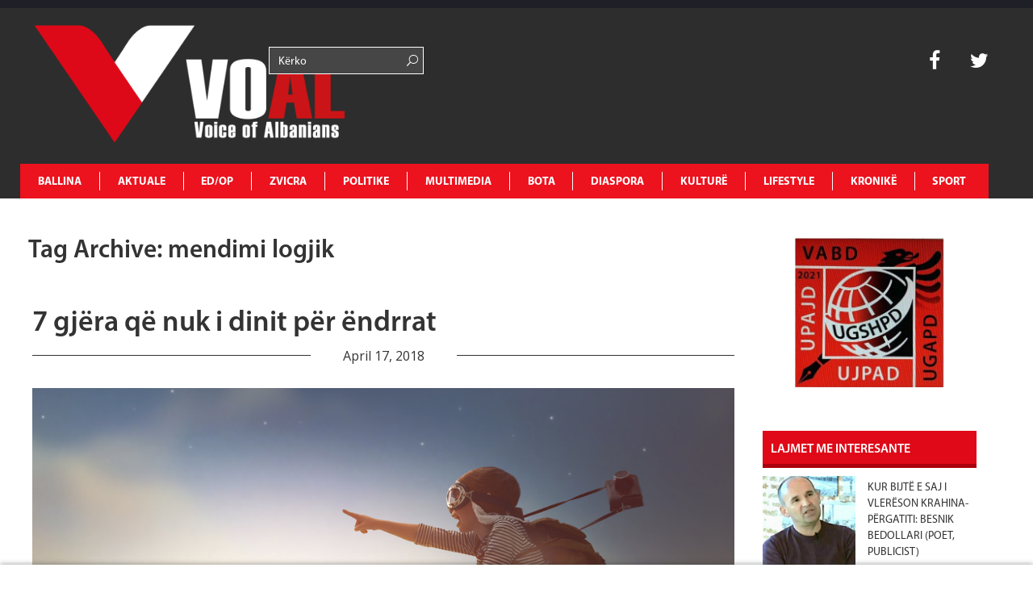

--- FILE ---
content_type: text/html; charset=UTF-8
request_url: https://www.voal.ch/tag/mendimi-logjik/
body_size: 14592
content:
<!DOCTYPE HTML>
<html lang="en-US" prefix="og: http://ogp.me/ns#">
<head>
<noscript><img src="https://certify.alexametrics.com/atrk.gif?account=K3d4m1aU8KL3mh" style="display:none" height="1" width="1" alt=""/></noscript>
<script async src="//pagead2.googlesyndication.com/pagead/js/adsbygoogle.js"></script>
<script>(adsbygoogle=window.adsbygoogle||[]).push({
google_ad_client: "ca-pub-1912821549809876",
enable_page_level_ads: true
});</script>
<script async src="//pagead2.googlesyndication.com/pagead/js/adsbygoogle.js"></script>
<script>(adsbygoogle=window.adsbygoogle||[]).push({
google_ad_client: "ca-pub-1625449018634727",
enable_page_level_ads: true
});</script>
<meta charset="UTF-8">
<title>VOAL</title>
<meta name="description" content="Voice of Albanians">
<meta name="keywords" content="voice, albania, zurich, zvicerr, prishtine, tirane, lajme, lajme te fundit, voice of albanians, informohu i pari, informohu,elida bucpapaj, lajme sot">
<meta name="viewport" content="width=device-width, initial-scale=1, maximum-scale=1"/>
<link rel="pingback" href="https://www.voal.ch/xmlrpc.php">
<link rel="shortcut icon" href="https://www.voal.ch/wp-content/uploads/2022/04/Logo-svg-_1_.png">
<script>(function(i,s,o,g,r,a,m){i['GoogleAnalyticsObject']=r;i[r]=i[r]||function(){ (i[r].q=i[r].q||[]).push(arguments)},i[r].l=1*new Date();a=s.createElement(o), m=s.getElementsByTagName(o)[0];a.async=1;a.src=g;m.parentNode.insertBefore(a,m) })(window,document,'script','//www.google-analytics.com/analytics.js','ga'); ga('create', 'UA-62891936-1', 'auto'); ga('send', 'pageview');</script>
<script async src="//pagead2.googlesyndication.com/pagead/js/adsbygoogle.js"></script>
<script>(adsbygoogle=window.adsbygoogle||[]).push({
google_ad_client: "ca-pub-3165443117388554",
enable_page_level_ads: true
});</script>
<meta name='robots' content='max-image-preview:large'/>
<meta property="og:locale" content="en_US"/>
<meta property="og:type" content="object"/>
<meta property="og:title" content="mendimi logjik"/>
<meta property="og:url" content="https://www.voal.ch/tag/mendimi-logjik/"/>
<meta property="og:site_name" content="VOAL - Voice of Albanians"/>
<meta name="twitter:card" content="summary"/>
<meta name="twitter:site" content="31flaka"/>
<meta name="twitter:domain" content="VOAL - Voice of Albanians"/>
<link rel='dns-prefetch' href='//www.voal.ch'/>
<link rel='dns-prefetch' href='//fonts.googleapis.com'/>
<link rel="alternate" type="application/rss+xml" title="VOAL - Voice of Albanians &raquo; Feed" href="https://www.voal.ch/feed/"/>
<link rel="alternate" type="application/rss+xml" title="VOAL - Voice of Albanians &raquo; Comments Feed" href="https://www.voal.ch/comments/feed/"/>
<link rel="stylesheet" type="text/css" href="//www.voal.ch/wp-content/cache/wpfc-minified/lafvmgdx/2plmk.css" media="all"/>
<style id='classic-theme-styles-inline-css'>.wp-block-button__link{color:#fff;background-color:#32373c;border-radius:9999px;box-shadow:none;text-decoration:none;padding:calc(.667em + 2px) calc(1.333em + 2px);font-size:1.125em}.wp-block-file__button{background:#32373c;color:#fff;text-decoration:none}</style>
<style id='global-styles-inline-css'>:root{--wp--preset--aspect-ratio--square:1;--wp--preset--aspect-ratio--4-3:4/3;--wp--preset--aspect-ratio--3-4:3/4;--wp--preset--aspect-ratio--3-2:3/2;--wp--preset--aspect-ratio--2-3:2/3;--wp--preset--aspect-ratio--16-9:16/9;--wp--preset--aspect-ratio--9-16:9/16;--wp--preset--color--black:#000000;--wp--preset--color--cyan-bluish-gray:#abb8c3;--wp--preset--color--white:#ffffff;--wp--preset--color--pale-pink:#f78da7;--wp--preset--color--vivid-red:#cf2e2e;--wp--preset--color--luminous-vivid-orange:#ff6900;--wp--preset--color--luminous-vivid-amber:#fcb900;--wp--preset--color--light-green-cyan:#7bdcb5;--wp--preset--color--vivid-green-cyan:#00d084;--wp--preset--color--pale-cyan-blue:#8ed1fc;--wp--preset--color--vivid-cyan-blue:#0693e3;--wp--preset--color--vivid-purple:#9b51e0;--wp--preset--gradient--vivid-cyan-blue-to-vivid-purple:linear-gradient(135deg,rgba(6,147,227,1) 0%,rgb(155,81,224) 100%);--wp--preset--gradient--light-green-cyan-to-vivid-green-cyan:linear-gradient(135deg,rgb(122,220,180) 0%,rgb(0,208,130) 100%);--wp--preset--gradient--luminous-vivid-amber-to-luminous-vivid-orange:linear-gradient(135deg,rgba(252,185,0,1) 0%,rgba(255,105,0,1) 100%);--wp--preset--gradient--luminous-vivid-orange-to-vivid-red:linear-gradient(135deg,rgba(255,105,0,1) 0%,rgb(207,46,46) 100%);--wp--preset--gradient--very-light-gray-to-cyan-bluish-gray:linear-gradient(135deg,rgb(238,238,238) 0%,rgb(169,184,195) 100%);--wp--preset--gradient--cool-to-warm-spectrum:linear-gradient(135deg,rgb(74,234,220) 0%,rgb(151,120,209) 20%,rgb(207,42,186) 40%,rgb(238,44,130) 60%,rgb(251,105,98) 80%,rgb(254,248,76) 100%);--wp--preset--gradient--blush-light-purple:linear-gradient(135deg,rgb(255,206,236) 0%,rgb(152,150,240) 100%);--wp--preset--gradient--blush-bordeaux:linear-gradient(135deg,rgb(254,205,165) 0%,rgb(254,45,45) 50%,rgb(107,0,62) 100%);--wp--preset--gradient--luminous-dusk:linear-gradient(135deg,rgb(255,203,112) 0%,rgb(199,81,192) 50%,rgb(65,88,208) 100%);--wp--preset--gradient--pale-ocean:linear-gradient(135deg,rgb(255,245,203) 0%,rgb(182,227,212) 50%,rgb(51,167,181) 100%);--wp--preset--gradient--electric-grass:linear-gradient(135deg,rgb(202,248,128) 0%,rgb(113,206,126) 100%);--wp--preset--gradient--midnight:linear-gradient(135deg,rgb(2,3,129) 0%,rgb(40,116,252) 100%);--wp--preset--font-size--small:13px;--wp--preset--font-size--medium:20px;--wp--preset--font-size--large:36px;--wp--preset--font-size--x-large:42px;--wp--preset--spacing--20:0.44rem;--wp--preset--spacing--30:0.67rem;--wp--preset--spacing--40:1rem;--wp--preset--spacing--50:1.5rem;--wp--preset--spacing--60:2.25rem;--wp--preset--spacing--70:3.38rem;--wp--preset--spacing--80:5.06rem;--wp--preset--shadow--natural:6px 6px 9px rgba(0, 0, 0, 0.2);--wp--preset--shadow--deep:12px 12px 50px rgba(0, 0, 0, 0.4);--wp--preset--shadow--sharp:6px 6px 0px rgba(0, 0, 0, 0.2);--wp--preset--shadow--outlined:6px 6px 0px -3px rgba(255, 255, 255, 1), 6px 6px rgba(0, 0, 0, 1);--wp--preset--shadow--crisp:6px 6px 0px rgba(0, 0, 0, 1);}:where(.is-layout-flex){gap:0.5em;}:where(.is-layout-grid){gap:0.5em;}body .is-layout-flex{display:flex;}.is-layout-flex{flex-wrap:wrap;align-items:center;}.is-layout-flex > :is(*, div){margin:0;}body .is-layout-grid{display:grid;}.is-layout-grid > :is(*, div){margin:0;}:where(.wp-block-columns.is-layout-flex){gap:2em;}:where(.wp-block-columns.is-layout-grid){gap:2em;}:where(.wp-block-post-template.is-layout-flex){gap:1.25em;}:where(.wp-block-post-template.is-layout-grid){gap:1.25em;}.has-black-color{color:var(--wp--preset--color--black) !important;}.has-cyan-bluish-gray-color{color:var(--wp--preset--color--cyan-bluish-gray) !important;}.has-white-color{color:var(--wp--preset--color--white) !important;}.has-pale-pink-color{color:var(--wp--preset--color--pale-pink) !important;}.has-vivid-red-color{color:var(--wp--preset--color--vivid-red) !important;}.has-luminous-vivid-orange-color{color:var(--wp--preset--color--luminous-vivid-orange) !important;}.has-luminous-vivid-amber-color{color:var(--wp--preset--color--luminous-vivid-amber) !important;}.has-light-green-cyan-color{color:var(--wp--preset--color--light-green-cyan) !important;}.has-vivid-green-cyan-color{color:var(--wp--preset--color--vivid-green-cyan) !important;}.has-pale-cyan-blue-color{color:var(--wp--preset--color--pale-cyan-blue) !important;}.has-vivid-cyan-blue-color{color:var(--wp--preset--color--vivid-cyan-blue) !important;}.has-vivid-purple-color{color:var(--wp--preset--color--vivid-purple) !important;}.has-black-background-color{background-color:var(--wp--preset--color--black) !important;}.has-cyan-bluish-gray-background-color{background-color:var(--wp--preset--color--cyan-bluish-gray) !important;}.has-white-background-color{background-color:var(--wp--preset--color--white) !important;}.has-pale-pink-background-color{background-color:var(--wp--preset--color--pale-pink) !important;}.has-vivid-red-background-color{background-color:var(--wp--preset--color--vivid-red) !important;}.has-luminous-vivid-orange-background-color{background-color:var(--wp--preset--color--luminous-vivid-orange) !important;}.has-luminous-vivid-amber-background-color{background-color:var(--wp--preset--color--luminous-vivid-amber) !important;}.has-light-green-cyan-background-color{background-color:var(--wp--preset--color--light-green-cyan) !important;}.has-vivid-green-cyan-background-color{background-color:var(--wp--preset--color--vivid-green-cyan) !important;}.has-pale-cyan-blue-background-color{background-color:var(--wp--preset--color--pale-cyan-blue) !important;}.has-vivid-cyan-blue-background-color{background-color:var(--wp--preset--color--vivid-cyan-blue) !important;}.has-vivid-purple-background-color{background-color:var(--wp--preset--color--vivid-purple) !important;}.has-black-border-color{border-color:var(--wp--preset--color--black) !important;}.has-cyan-bluish-gray-border-color{border-color:var(--wp--preset--color--cyan-bluish-gray) !important;}.has-white-border-color{border-color:var(--wp--preset--color--white) !important;}.has-pale-pink-border-color{border-color:var(--wp--preset--color--pale-pink) !important;}.has-vivid-red-border-color{border-color:var(--wp--preset--color--vivid-red) !important;}.has-luminous-vivid-orange-border-color{border-color:var(--wp--preset--color--luminous-vivid-orange) !important;}.has-luminous-vivid-amber-border-color{border-color:var(--wp--preset--color--luminous-vivid-amber) !important;}.has-light-green-cyan-border-color{border-color:var(--wp--preset--color--light-green-cyan) !important;}.has-vivid-green-cyan-border-color{border-color:var(--wp--preset--color--vivid-green-cyan) !important;}.has-pale-cyan-blue-border-color{border-color:var(--wp--preset--color--pale-cyan-blue) !important;}.has-vivid-cyan-blue-border-color{border-color:var(--wp--preset--color--vivid-cyan-blue) !important;}.has-vivid-purple-border-color{border-color:var(--wp--preset--color--vivid-purple) !important;}.has-vivid-cyan-blue-to-vivid-purple-gradient-background{background:var(--wp--preset--gradient--vivid-cyan-blue-to-vivid-purple) !important;}.has-light-green-cyan-to-vivid-green-cyan-gradient-background{background:var(--wp--preset--gradient--light-green-cyan-to-vivid-green-cyan) !important;}.has-luminous-vivid-amber-to-luminous-vivid-orange-gradient-background{background:var(--wp--preset--gradient--luminous-vivid-amber-to-luminous-vivid-orange) !important;}.has-luminous-vivid-orange-to-vivid-red-gradient-background{background:var(--wp--preset--gradient--luminous-vivid-orange-to-vivid-red) !important;}.has-very-light-gray-to-cyan-bluish-gray-gradient-background{background:var(--wp--preset--gradient--very-light-gray-to-cyan-bluish-gray) !important;}.has-cool-to-warm-spectrum-gradient-background{background:var(--wp--preset--gradient--cool-to-warm-spectrum) !important;}.has-blush-light-purple-gradient-background{background:var(--wp--preset--gradient--blush-light-purple) !important;}.has-blush-bordeaux-gradient-background{background:var(--wp--preset--gradient--blush-bordeaux) !important;}.has-luminous-dusk-gradient-background{background:var(--wp--preset--gradient--luminous-dusk) !important;}.has-pale-ocean-gradient-background{background:var(--wp--preset--gradient--pale-ocean) !important;}.has-electric-grass-gradient-background{background:var(--wp--preset--gradient--electric-grass) !important;}.has-midnight-gradient-background{background:var(--wp--preset--gradient--midnight) !important;}.has-small-font-size{font-size:var(--wp--preset--font-size--small) !important;}.has-medium-font-size{font-size:var(--wp--preset--font-size--medium) !important;}.has-large-font-size{font-size:var(--wp--preset--font-size--large) !important;}.has-x-large-font-size{font-size:var(--wp--preset--font-size--x-large) !important;}:where(.wp-block-post-template.is-layout-flex){gap:1.25em;}:where(.wp-block-post-template.is-layout-grid){gap:1.25em;}:where(.wp-block-columns.is-layout-flex){gap:2em;}:where(.wp-block-columns.is-layout-grid){gap:2em;}:root :where(.wp-block-pullquote){font-size:1.5em;line-height:1.6;}</style>
<link rel="stylesheet" type="text/css" href="//www.voal.ch/wp-content/cache/wpfc-minified/mov0d556/2plmk.css" media="all"/>
<link rel="https://api.w.org/" href="https://www.voal.ch/wp-json/"/><link rel="alternate" title="JSON" type="application/json" href="https://www.voal.ch/wp-json/wp/v2/tags/85671"/><meta name="generator" content="WordPress 6.6.4"/>
<meta name="keywords" content="voice, albania, zurich, zvicerr, prishtine, tirane, lajme, lajme te fundit, voice of albanians, informohu i pari, informohu,elida bucpapaj, lajme sot"><meta name="description" content="Voice of Albanians"><style>.fof-wrapper{background-image:url(https://www.voal.ch/wp-content/uploads/2022/04/Logo-svg-_1_.png) !important;}
body{background-color:#ffffff !important;}
.preloader-default-black{background-image:url(https://www.voal.ch/wp-content/uploads/2022/04/Logo-svg-_1_.png) !important;}
.mini-nav-wrap{background-color:#333333 !important;}
.mini-socials a:hover, .mini-nav li:hover > a{color:#000000 !important;}
.mini-nav a{color:#ffffff !important;}
.main-navigation li a{color:#ffffff !important;}
body{font-family:Open Sans !important;}
body{overflow-y:visible !important;}
#preloader{display:none;}</style>
<noscript><img src="https://certify.alexametrics.com/atrk.gif?account=K3d4m1aU8KL3mh" style="display:none" height="1" width="1" alt=""/></noscript>
<script data-ad-client="ca-pub-8804595623589260" async src="https://pagead2.googlesyndication.com/pagead/js/adsbygoogle.js"></script>
<link rel="icon" href="https://www.voal.ch/wp-content/uploads/2022/04/cropped-logovoal-32x32.jpg" sizes="32x32"/>
<link rel="icon" href="https://www.voal.ch/wp-content/uploads/2022/04/cropped-logovoal-192x192.jpg" sizes="192x192"/>
<link rel="apple-touch-icon" href="https://www.voal.ch/wp-content/uploads/2022/04/cropped-logovoal-180x180.jpg"/>
<meta name="msapplication-TileImage" content="https://www.voal.ch/wp-content/uploads/2022/04/cropped-logovoal-270x270.jpg"/>
</head>
<body class="archive tag tag-mendimi-logjik tag-85671 dailynews essb-9.7.1">
<div id="fb-root"></div><div id='preloader' class='preloader preloader-default-black'>
<div class='outer-center-content'>
<div class='inner-center-content preloader-background'>
<h1 class='logo-wrap text-uppercase center'>
<a href='#'>
<img src="https://www.voal.ch/wp-content/uploads/2022/04/Logo-svg-_1_.png" alt="VOAL">
</a>
</h1>
<div class='preload-content center text-uppercase'>
<div class='preload-message'></div><div class='preload-percentage-bar'> <span></span></div><div class='preload-footer'>Copyright © 2022</div></div></div></div></div><div class='mini-nav-wrap hidden-phone hidden-tablet'>
<div class='container'>
<div class='row'>
<div class='span12'>
<nav class='mini-nav pull-left'>
<ul>
<li id="menu-item-343914" class="menu-item menu-item-type-post_type menu-item-object-page menu-item-home menu-item-343914"><a href="https://www.voal.ch/">Ballina</a></li>
<li id="menu-item-406" class="menu-item menu-item-type-post_type menu-item-object-page menu-item-has-children menu-item-406"><a href="https://www.voal.ch/aktuale/">AKTUALE</a>
<ul class="sub-menu">
<li id="menu-item-594" class="menu-item menu-item-type-post_type menu-item-object-page menu-item-594"><a href="https://www.voal.ch/aktuale/lajmi-i-fundit/">Lajmi i fundit</a></li>
<li id="menu-item-665" class="menu-item menu-item-type-post_type menu-item-object-page menu-item-665"><a href="https://www.voal.ch/aktuale/fokus-2/">Fokus</a></li>
<li id="menu-item-593" class="menu-item menu-item-type-post_type menu-item-object-page menu-item-593"><a href="https://www.voal.ch/aktuale/lajme-te-tjera/">Lajme të tjera</a></li>
<li id="menu-item-595" class="menu-item menu-item-type-post_type menu-item-object-page menu-item-595"><a href="https://www.voal.ch/aktuale/video/">Video</a></li>
</ul>
</li>
<li id="menu-item-411" class="menu-item menu-item-type-post_type menu-item-object-page menu-item-has-children menu-item-411"><a href="https://www.voal.ch/edop/">ED/OP</a>
<ul class="sub-menu">
<li id="menu-item-598" class="menu-item menu-item-type-post_type menu-item-object-page menu-item-598"><a href="https://www.voal.ch/edop/editoriale/">Editoriale</a></li>
<li id="menu-item-599" class="menu-item menu-item-type-post_type menu-item-object-page menu-item-599"><a href="https://www.voal.ch/edop/opinione/">Opinione</a></li>
<li id="menu-item-597" class="menu-item menu-item-type-post_type menu-item-object-page menu-item-597"><a href="https://www.voal.ch/edop/blog/">Blog</a></li>
<li id="menu-item-3950" class="menu-item menu-item-type-post_type menu-item-object-page menu-item-3950"><a href="https://www.voal.ch/edop/openglish/">Op-English</a></li>
</ul>
</li>
<li id="menu-item-408" class="menu-item menu-item-type-post_type menu-item-object-page menu-item-has-children menu-item-408"><a href="https://www.voal.ch/zvicra/">ZVICRA</a>
<ul class="sub-menu">
<li id="menu-item-601" class="menu-item menu-item-type-post_type menu-item-object-page menu-item-601"><a href="https://www.voal.ch/zvicra/lajme/">Lajme</a></li>
<li id="menu-item-600" class="menu-item menu-item-type-post_type menu-item-object-page menu-item-600"><a href="https://www.voal.ch/zvicra/diaspora-shqiptare/">Diaspora shqiptare</a></li>
<li id="menu-item-603" class="menu-item menu-item-type-post_type menu-item-object-page menu-item-603"><a href="https://www.voal.ch/zvicra/ta-njohim-zvicren/">Ta njohim Zvicrën</a></li>
<li id="menu-item-2552" class="menu-item menu-item-type-post_type menu-item-object-page menu-item-2552"><a href="https://www.voal.ch/zvicra/schweiz-de/">Schweiz De</a></li>
<li id="menu-item-2550" class="menu-item menu-item-type-post_type menu-item-object-page menu-item-2550"><a href="https://www.voal.ch/zvicra/suisse-fr/">Suisse Fr</a></li>
<li id="menu-item-2551" class="menu-item menu-item-type-post_type menu-item-object-page menu-item-2551"><a href="https://www.voal.ch/zvicra/svizzera-it/">Svizzera It</a></li>
</ul>
</li>
<li id="menu-item-412" class="menu-item menu-item-type-post_type menu-item-object-page menu-item-has-children menu-item-412"><a href="https://www.voal.ch/politike/">POLITIKE</a>
<ul class="sub-menu">
<li id="menu-item-607" class="menu-item menu-item-type-post_type menu-item-object-page menu-item-607"><a href="https://www.voal.ch/politike/shqiperi/">Shqipëri</a></li>
<li id="menu-item-604" class="menu-item menu-item-type-post_type menu-item-object-page menu-item-604"><a href="https://www.voal.ch/politike/kosove/">Kosovë</a></li>
<li id="menu-item-605" class="menu-item menu-item-type-post_type menu-item-object-page menu-item-605"><a href="https://www.voal.ch/politike/maqedoni/">Maqedoni</a></li>
<li id="menu-item-606" class="menu-item menu-item-type-post_type menu-item-object-page menu-item-606"><a href="https://www.voal.ch/politike/rajon/">Rajon</a></li>
<li id="menu-item-3977" class="menu-item menu-item-type-post_type menu-item-object-page menu-item-3977"><a href="https://www.voal.ch/politike/shba/">SHBA</a></li>
<li id="menu-item-3976" class="menu-item menu-item-type-post_type menu-item-object-page menu-item-3976"><a href="https://www.voal.ch/politike/europe/">Europë</a></li>
</ul>
</li>
<li id="menu-item-360" class="menu-item menu-item-type-post_type menu-item-object-page menu-item-has-children menu-item-360"><a href="https://www.voal.ch/multimedia/">MULTIMEDIA</a>
<ul class="sub-menu">
<li id="menu-item-596" class="menu-item menu-item-type-post_type menu-item-object-page menu-item-596"><a href="https://www.voal.ch/multimedia/aforizma/">Aforizma</a></li>
<li id="menu-item-3961" class="menu-item menu-item-type-post_type menu-item-object-page menu-item-3961"><a href="https://www.voal.ch/multimedia/aforizma-e-dites/">Aforizma e Dites</a></li>
<li id="menu-item-614" class="menu-item menu-item-type-post_type menu-item-object-page menu-item-614"><a href="https://www.voal.ch/multimedia/intervista/">Intervista</a></li>
<li id="menu-item-616" class="menu-item menu-item-type-post_type menu-item-object-page menu-item-616"><a href="https://www.voal.ch/multimedia/press/">Press</a></li>
<li id="menu-item-617" class="menu-item menu-item-type-post_type menu-item-object-page menu-item-617"><a href="https://www.voal.ch/multimedia/reportazh/">Reportazh</a></li>
<li id="menu-item-612" class="menu-item menu-item-type-post_type menu-item-object-page menu-item-612"><a href="https://www.voal.ch/multimedia/dossier/">Dossier</a></li>
<li id="menu-item-613" class="menu-item menu-item-type-post_type menu-item-object-page menu-item-613"><a href="https://www.voal.ch/multimedia/fotogaleri/">Dokument</a></li>
<li id="menu-item-610" class="menu-item menu-item-type-post_type menu-item-object-page menu-item-610"><a href="https://www.voal.ch/multimedia/video/">Video</a></li>
<li id="menu-item-615" class="menu-item menu-item-type-post_type menu-item-object-page menu-item-615"><a href="https://www.voal.ch/multimedia/people/">People</a></li>
</ul>
</li>
<li id="menu-item-495" class="menu-item menu-item-type-post_type menu-item-object-page menu-item-has-children menu-item-495"><a href="https://www.voal.ch/bota/">BOTA</a>
<ul class="sub-menu">
<li id="menu-item-619" class="menu-item menu-item-type-post_type menu-item-object-page menu-item-619"><a href="https://www.voal.ch/bota/te-rejat-e-fundit/">Te rejat e fundit</a></li>
<li id="menu-item-618" class="menu-item menu-item-type-post_type menu-item-object-page menu-item-618"><a href="https://www.voal.ch/bota/lajme-bota/">Lajme</a></li>
<li id="menu-item-5250" class="menu-item menu-item-type-post_type menu-item-object-page menu-item-5250"><a href="https://www.voal.ch/bota/foto-e-dites/">Foto e dites</a></li>
</ul>
</li>
<li id="menu-item-409" class="menu-item menu-item-type-post_type menu-item-object-page menu-item-has-children menu-item-409"><a href="https://www.voal.ch/diaspora/">DIASPORA</a>
<ul class="sub-menu">
<li id="menu-item-621" class="menu-item menu-item-type-post_type menu-item-object-page menu-item-621"><a href="https://www.voal.ch/diaspora/diaspora-ne-europe/">Diaspora në Europë</a></li>
<li id="menu-item-622" class="menu-item menu-item-type-post_type menu-item-object-page menu-item-622"><a href="https://www.voal.ch/diaspora/diaspora-ne-shba/">Diaspora në SHBA</a></li>
<li id="menu-item-620" class="menu-item menu-item-type-post_type menu-item-object-page menu-item-620"><a href="https://www.voal.ch/diaspora/diaspora-ne-bote/">Diaspora në Botë</a></li>
</ul>
</li>
<li id="menu-item-496" class="menu-item menu-item-type-post_type menu-item-object-page menu-item-has-children menu-item-496"><a href="https://www.voal.ch/kulture/">KULTURË</a>
<ul class="sub-menu">
<li id="menu-item-623" class="menu-item menu-item-type-post_type menu-item-object-page menu-item-623"><a href="https://www.voal.ch/kulture/art/">Art</a></li>
<li id="menu-item-626" class="menu-item menu-item-type-post_type menu-item-object-page menu-item-626"><a href="https://www.voal.ch/kulture/letersi/">Letërsi</a></li>
<li id="menu-item-628" class="menu-item menu-item-type-post_type menu-item-object-page menu-item-628"><a href="https://www.voal.ch/kulture/shkence/">Shkencë</a></li>
<li id="menu-item-625" class="menu-item menu-item-type-post_type menu-item-object-page menu-item-625"><a href="https://www.voal.ch/kulture/jeta-artistike/">Jeta Artistike</a></li>
<li id="menu-item-624" class="menu-item menu-item-type-post_type menu-item-object-page menu-item-624"><a href="https://www.voal.ch/kulture/guzhine/">Guzhinë</a></li>
<li id="menu-item-627" class="menu-item menu-item-type-post_type menu-item-object-page menu-item-627"><a href="https://www.voal.ch/kulture/perkujtime/">Përkujtime</a></li>
<li id="menu-item-629" class="menu-item menu-item-type-post_type menu-item-object-page menu-item-629"><a href="https://www.voal.ch/kulture/urime/">Urime</a></li>
</ul>
</li>
<li id="menu-item-410" class="menu-item menu-item-type-post_type menu-item-object-page menu-item-has-children menu-item-410"><a href="https://www.voal.ch/lifestyle/">LIFESTYLE</a>
<ul class="sub-menu">
<li id="menu-item-631" class="menu-item menu-item-type-post_type menu-item-object-page menu-item-631"><a href="https://www.voal.ch/lifestyle/hollywood/">Hollywood</a></li>
<li id="menu-item-3967" class="menu-item menu-item-type-post_type menu-item-object-page menu-item-3967"><a href="https://www.voal.ch/lifestyle/horoskopi/">Horoskopi</a></li>
<li id="menu-item-7012" class="menu-item menu-item-type-post_type menu-item-object-page menu-item-7012"><a href="https://www.voal.ch/lifestyle/shendeti/">Shëndeti</a></li>
<li id="menu-item-633" class="menu-item menu-item-type-post_type menu-item-object-page menu-item-633"><a href="https://www.voal.ch/lifestyle/showbiz/">Showbiz</a></li>
<li id="menu-item-632" class="menu-item menu-item-type-post_type menu-item-object-page menu-item-632"><a href="https://www.voal.ch/lifestyle/moda/">Moda</a></li>
<li id="menu-item-630" class="menu-item menu-item-type-post_type menu-item-object-page menu-item-630"><a href="https://www.voal.ch/lifestyle/femina/">Femina</a></li>
</ul>
</li>
<li id="menu-item-494" class="menu-item menu-item-type-post_type menu-item-object-page menu-item-has-children menu-item-494"><a href="https://www.voal.ch/kronike/">KRONIKË</a>
<ul class="sub-menu">
<li id="menu-item-635" class="menu-item menu-item-type-post_type menu-item-object-page menu-item-635"><a href="https://www.voal.ch/kronike/kronika-e-zeze/">Kronika e zezë</a></li>
<li id="menu-item-636" class="menu-item menu-item-type-post_type menu-item-object-page menu-item-636"><a href="https://www.voal.ch/kronike/kronika-roze/">Kronika rozë</a></li>
<li id="menu-item-634" class="menu-item menu-item-type-post_type menu-item-object-page menu-item-634"><a href="https://www.voal.ch/kronike/gossipe/">Gossipe</a></li>
</ul>
</li>
<li id="menu-item-413" class="menu-item menu-item-type-post_type menu-item-object-page menu-item-413"><a href="https://www.voal.ch/sport/">SPORT</a></li>
</ul>
</nav>
<div class='mini-socials pull-right'> <a href="https://instagram.com"> <i class='fa fa-instagram'></i> </a> <a href='https://plus.google.com/'> <i class='fa fa-google-plus'></i> </a> <a href='https://www.facebook.com/voal.ch'> <i class='fa fa-facebook'></i> </a> <a href='https://twitter.com/31flaka'> <i class='fa fa-twitter'></i> </a> <a href='https://www.linkedin.com/in/elida-bu%C3%A7papaj-97479627/A7papaj-97479627/'> <i class='fa fa-linkedin'></i> </a> <a href="https://www.pinterest.com"> <i class='fa fa-pinterest'></i> </a></div></div></div></div></div><div class="full-width-navigation" id="mob-nav-width">
<div class='container main-menu-nav'>
<div class='row'>
<h1 class='logo-wrap vc_col-md-3 text-uppercase center'>
<a href="https://www.voal.ch" title="VOAL &#8211; Voice of Albanians | 7 gjëra që nuk i dinit për ëndrrat" class="logo-link">
<img src="https://www.voal.ch/wp-content/uploads/2022/04/Logo-svg-_1_.png" alt="VOAL">
</a>
</h1>
<div class="vc_col-xs-2 searchbar-menu">
<div class="row number2"> <form role="search" method="get" id="searchform" class="fof-form-wrapper searchform"> <input class='fof-input' type='text' placeholder='Kërko' value="" name="s" id="s" /> <span class='icon-search-1'></span> </form></div></div><div class="vc_col-xs-6 weather-bar"></div><div class='mini-socialss vc_col-xs-1 pull-right search-bar'>
<div class="row number1"> <a href='https://www.facebook.com/voal.ch' target="_blank" style=":hover{color: #ec121e !important;}"> <i class='fa fa-facebook'></i> </a> <a href='https://twitter.com/31flaka' target="_blank" style=":hover{color: #ec121e !important;}"> <i class='fa fa-twitter'></i> </a></div></div><a class='trigger-nav-mobile hidden-desktop hidden-tablet fancy-hover'>
<span class='fa fa-bars'></span>
</a>
<div class='main-navigation-wrap span12' id="mob-nav-width"> <nav class='main-navigation text-uppercase left'> <ul> <li class="menu-item menu-item-type-post_type menu-item-object-page menu-item-home menu-item-343914"><a href="https://www.voal.ch/">Ballina</a></li> <li class="menu-item menu-item-type-post_type menu-item-object-page menu-item-has-children menu-item-406"><a href="https://www.voal.ch/aktuale/">AKTUALE</a> <ul class="sub-menu"> <li class="menu-item menu-item-type-post_type menu-item-object-page menu-item-594"><a href="https://www.voal.ch/aktuale/lajmi-i-fundit/">Lajmi i fundit</a></li> <li class="menu-item menu-item-type-post_type menu-item-object-page menu-item-665"><a href="https://www.voal.ch/aktuale/fokus-2/">Fokus</a></li> <li class="menu-item menu-item-type-post_type menu-item-object-page menu-item-593"><a href="https://www.voal.ch/aktuale/lajme-te-tjera/">Lajme të tjera</a></li> <li class="menu-item menu-item-type-post_type menu-item-object-page menu-item-595"><a href="https://www.voal.ch/aktuale/video/">Video</a></li> </ul> </li> <li class="menu-item menu-item-type-post_type menu-item-object-page menu-item-has-children menu-item-411"><a href="https://www.voal.ch/edop/">ED/OP</a> <ul class="sub-menu"> <li class="menu-item menu-item-type-post_type menu-item-object-page menu-item-598"><a href="https://www.voal.ch/edop/editoriale/">Editoriale</a></li> <li class="menu-item menu-item-type-post_type menu-item-object-page menu-item-599"><a href="https://www.voal.ch/edop/opinione/">Opinione</a></li> <li class="menu-item menu-item-type-post_type menu-item-object-page menu-item-597"><a href="https://www.voal.ch/edop/blog/">Blog</a></li> <li class="menu-item menu-item-type-post_type menu-item-object-page menu-item-3950"><a href="https://www.voal.ch/edop/openglish/">Op-English</a></li> </ul> </li> <li class="menu-item menu-item-type-post_type menu-item-object-page menu-item-has-children menu-item-408"><a href="https://www.voal.ch/zvicra/">ZVICRA</a> <ul class="sub-menu"> <li class="menu-item menu-item-type-post_type menu-item-object-page menu-item-601"><a href="https://www.voal.ch/zvicra/lajme/">Lajme</a></li> <li class="menu-item menu-item-type-post_type menu-item-object-page menu-item-600"><a href="https://www.voal.ch/zvicra/diaspora-shqiptare/">Diaspora shqiptare</a></li> <li class="menu-item menu-item-type-post_type menu-item-object-page menu-item-603"><a href="https://www.voal.ch/zvicra/ta-njohim-zvicren/">Ta njohim Zvicrën</a></li> <li class="menu-item menu-item-type-post_type menu-item-object-page menu-item-2552"><a href="https://www.voal.ch/zvicra/schweiz-de/">Schweiz De</a></li> <li class="menu-item menu-item-type-post_type menu-item-object-page menu-item-2550"><a href="https://www.voal.ch/zvicra/suisse-fr/">Suisse Fr</a></li> <li class="menu-item menu-item-type-post_type menu-item-object-page menu-item-2551"><a href="https://www.voal.ch/zvicra/svizzera-it/">Svizzera It</a></li> </ul> </li> <li class="menu-item menu-item-type-post_type menu-item-object-page menu-item-has-children menu-item-412"><a href="https://www.voal.ch/politike/">POLITIKE</a> <ul class="sub-menu"> <li class="menu-item menu-item-type-post_type menu-item-object-page menu-item-607"><a href="https://www.voal.ch/politike/shqiperi/">Shqipëri</a></li> <li class="menu-item menu-item-type-post_type menu-item-object-page menu-item-604"><a href="https://www.voal.ch/politike/kosove/">Kosovë</a></li> <li class="menu-item menu-item-type-post_type menu-item-object-page menu-item-605"><a href="https://www.voal.ch/politike/maqedoni/">Maqedoni</a></li> <li class="menu-item menu-item-type-post_type menu-item-object-page menu-item-606"><a href="https://www.voal.ch/politike/rajon/">Rajon</a></li> <li class="menu-item menu-item-type-post_type menu-item-object-page menu-item-3977"><a href="https://www.voal.ch/politike/shba/">SHBA</a></li> <li class="menu-item menu-item-type-post_type menu-item-object-page menu-item-3976"><a href="https://www.voal.ch/politike/europe/">Europë</a></li> </ul> </li> <li class="menu-item menu-item-type-post_type menu-item-object-page menu-item-has-children menu-item-360"><a href="https://www.voal.ch/multimedia/">MULTIMEDIA</a> <ul class="sub-menu"> <li class="menu-item menu-item-type-post_type menu-item-object-page menu-item-596"><a href="https://www.voal.ch/multimedia/aforizma/">Aforizma</a></li> <li class="menu-item menu-item-type-post_type menu-item-object-page menu-item-3961"><a href="https://www.voal.ch/multimedia/aforizma-e-dites/">Aforizma e Dites</a></li> <li class="menu-item menu-item-type-post_type menu-item-object-page menu-item-614"><a href="https://www.voal.ch/multimedia/intervista/">Intervista</a></li> <li class="menu-item menu-item-type-post_type menu-item-object-page menu-item-616"><a href="https://www.voal.ch/multimedia/press/">Press</a></li> <li class="menu-item menu-item-type-post_type menu-item-object-page menu-item-617"><a href="https://www.voal.ch/multimedia/reportazh/">Reportazh</a></li> <li class="menu-item menu-item-type-post_type menu-item-object-page menu-item-612"><a href="https://www.voal.ch/multimedia/dossier/">Dossier</a></li> <li class="menu-item menu-item-type-post_type menu-item-object-page menu-item-613"><a href="https://www.voal.ch/multimedia/fotogaleri/">Dokument</a></li> <li class="menu-item menu-item-type-post_type menu-item-object-page menu-item-610"><a href="https://www.voal.ch/multimedia/video/">Video</a></li> <li class="menu-item menu-item-type-post_type menu-item-object-page menu-item-615"><a href="https://www.voal.ch/multimedia/people/">People</a></li> </ul> </li> <li class="menu-item menu-item-type-post_type menu-item-object-page menu-item-has-children menu-item-495"><a href="https://www.voal.ch/bota/">BOTA</a> <ul class="sub-menu"> <li class="menu-item menu-item-type-post_type menu-item-object-page menu-item-619"><a href="https://www.voal.ch/bota/te-rejat-e-fundit/">Te rejat e fundit</a></li> <li class="menu-item menu-item-type-post_type menu-item-object-page menu-item-618"><a href="https://www.voal.ch/bota/lajme-bota/">Lajme</a></li> <li class="menu-item menu-item-type-post_type menu-item-object-page menu-item-5250"><a href="https://www.voal.ch/bota/foto-e-dites/">Foto e dites</a></li> </ul> </li> <li class="menu-item menu-item-type-post_type menu-item-object-page menu-item-has-children menu-item-409"><a href="https://www.voal.ch/diaspora/">DIASPORA</a> <ul class="sub-menu"> <li class="menu-item menu-item-type-post_type menu-item-object-page menu-item-621"><a href="https://www.voal.ch/diaspora/diaspora-ne-europe/">Diaspora në Europë</a></li> <li class="menu-item menu-item-type-post_type menu-item-object-page menu-item-622"><a href="https://www.voal.ch/diaspora/diaspora-ne-shba/">Diaspora në SHBA</a></li> <li class="menu-item menu-item-type-post_type menu-item-object-page menu-item-620"><a href="https://www.voal.ch/diaspora/diaspora-ne-bote/">Diaspora në Botë</a></li> </ul> </li> <li class="menu-item menu-item-type-post_type menu-item-object-page menu-item-has-children menu-item-496"><a href="https://www.voal.ch/kulture/">KULTURË</a> <ul class="sub-menu"> <li class="menu-item menu-item-type-post_type menu-item-object-page menu-item-623"><a href="https://www.voal.ch/kulture/art/">Art</a></li> <li class="menu-item menu-item-type-post_type menu-item-object-page menu-item-626"><a href="https://www.voal.ch/kulture/letersi/">Letërsi</a></li> <li class="menu-item menu-item-type-post_type menu-item-object-page menu-item-628"><a href="https://www.voal.ch/kulture/shkence/">Shkencë</a></li> <li class="menu-item menu-item-type-post_type menu-item-object-page menu-item-625"><a href="https://www.voal.ch/kulture/jeta-artistike/">Jeta Artistike</a></li> <li class="menu-item menu-item-type-post_type menu-item-object-page menu-item-624"><a href="https://www.voal.ch/kulture/guzhine/">Guzhinë</a></li> <li class="menu-item menu-item-type-post_type menu-item-object-page menu-item-627"><a href="https://www.voal.ch/kulture/perkujtime/">Përkujtime</a></li> <li class="menu-item menu-item-type-post_type menu-item-object-page menu-item-629"><a href="https://www.voal.ch/kulture/urime/">Urime</a></li> </ul> </li> <li class="menu-item menu-item-type-post_type menu-item-object-page menu-item-has-children menu-item-410"><a href="https://www.voal.ch/lifestyle/">LIFESTYLE</a> <ul class="sub-menu"> <li class="menu-item menu-item-type-post_type menu-item-object-page menu-item-631"><a href="https://www.voal.ch/lifestyle/hollywood/">Hollywood</a></li> <li class="menu-item menu-item-type-post_type menu-item-object-page menu-item-3967"><a href="https://www.voal.ch/lifestyle/horoskopi/">Horoskopi</a></li> <li class="menu-item menu-item-type-post_type menu-item-object-page menu-item-7012"><a href="https://www.voal.ch/lifestyle/shendeti/">Shëndeti</a></li> <li class="menu-item menu-item-type-post_type menu-item-object-page menu-item-633"><a href="https://www.voal.ch/lifestyle/showbiz/">Showbiz</a></li> <li class="menu-item menu-item-type-post_type menu-item-object-page menu-item-632"><a href="https://www.voal.ch/lifestyle/moda/">Moda</a></li> <li class="menu-item menu-item-type-post_type menu-item-object-page menu-item-630"><a href="https://www.voal.ch/lifestyle/femina/">Femina</a></li> </ul> </li> <li class="menu-item menu-item-type-post_type menu-item-object-page menu-item-has-children menu-item-494"><a href="https://www.voal.ch/kronike/">KRONIKË</a> <ul class="sub-menu"> <li class="menu-item menu-item-type-post_type menu-item-object-page menu-item-635"><a href="https://www.voal.ch/kronike/kronika-e-zeze/">Kronika e zezë</a></li> <li class="menu-item menu-item-type-post_type menu-item-object-page menu-item-636"><a href="https://www.voal.ch/kronike/kronika-roze/">Kronika rozë</a></li> <li class="menu-item menu-item-type-post_type menu-item-object-page menu-item-634"><a href="https://www.voal.ch/kronike/gossipe/">Gossipe</a></li> </ul> </li> <li class="menu-item menu-item-type-post_type menu-item-object-page menu-item-413"><a href="https://www.voal.ch/sport/">SPORT</a></li> </ul> </nav></div></div></div></div><div class="container sub-menu-item-height"></div><div class="left-adrotate"></div><div class="right-adrotate"></div><div class='container'>
<div class='row'>
<main class='span9 main-content-area blog-masonry blog-standard blog-with-sidebar'>
<div class='row'>
<h2 class="ln-item-heading">
Tag Archive: mendimi logjik                        </h2>
<article class="ln-item post-default span9 post-185158 post type-post status-publish format-standard has-post-thumbnail hentry category-shendeti tag-gjume tag-mendimi-logjik tag-neurobiologjia" id="post-185158">
<h2 class='ln-item-heading'>
<a href='https://www.voal.ch/7-gjera-qe-nuk-dinit-per-endrrat/lifestyle/shendeti/'>7 gjëra që nuk i dinit për ëndrrat</a>
</h2>
<div class='ln-item-meta'>
<div class='text-center'> April 17, 2018</div></div><div class='ln-item-content'> <a href="https://www.voal.ch/7-gjera-qe-nuk-dinit-per-endrrat/lifestyle/shendeti/"> <img width="1000" height="589" src="https://www.voal.ch/wp-content/uploads/2018/04/gjume.jpg" class="attachment-full size-full wp-post-image" alt="" decoding="async" fetchpriority="high" srcset="https://www.voal.ch/wp-content/uploads/2018/04/gjume.jpg 1000w, https://www.voal.ch/wp-content/uploads/2018/04/gjume-300x177.jpg 300w, https://www.voal.ch/wp-content/uploads/2018/04/gjume-768x452.jpg 768w" sizes="(max-width: 1000px) 100vw, 1000px"/> </a></div><div class='content-teaser-wrapper'>
<p>Ëndrrat janë një temë për të cilën mund të flasim pa fund. Që kur fiziologjia &#8230; <a class="read-more-link" href="https://www.voal.ch/7-gjera-qe-nuk-dinit-per-endrrat/lifestyle/shendeti/">Read More <i class="ico-946"></i></a></p>
<div class="essb_links essb_displayed_excerpt essb_share essb_template_default4-retina essb_503318697 essb_size_s print-no" id="essb_displayed_excerpt_503318697" data-essb-postid="185158" data-essb-position="excerpt" data-essb-button-style="icon" data-essb-template="default4-retina" data-essb-counter-pos="hidden" data-essb-url="https://www.voal.ch/7-gjera-qe-nuk-dinit-per-endrrat/lifestyle/shendeti/" data-essb-fullurl="https://www.voal.ch/7-gjera-qe-nuk-dinit-per-endrrat/lifestyle/shendeti/" data-essb-instance="503318697"><ul class="essb_links_list essb_force_hide_name essb_force_hide"><li class="essb_item essb_link_facebook nolightbox essb_link_svg_icon"> <a href="https://www.facebook.com/sharer/sharer.php?u=https%3A%2F%2Fwww.voal.ch%2F7-gjera-qe-nuk-dinit-per-endrrat%2Flifestyle%2Fshendeti%2F&t=7+gj%C3%ABra+q%C3%AB+nuk+i+dinit+p%C3%ABr+%C3%ABndrrat" title="Share on Facebook" onclick="essb.window(&#39;https://www.facebook.com/sharer/sharer.php?u=https%3A%2F%2Fwww.voal.ch%2F7-gjera-qe-nuk-dinit-per-endrrat%2Flifestyle%2Fshendeti%2F&t=7+gj%C3%ABra+q%C3%AB+nuk+i+dinit+p%C3%ABr+%C3%ABndrrat&#39;,&#39;facebook&#39;,&#39;503318697&#39;); return false;" target="_blank" rel="nofollow" class="nolightbox essb-s-bg-facebook essb-s-c-light essb-s-ch-light essb-s-bgh-dark essb-s-bg-network"><span class="essb_icon essb_icon_facebook"><svg class="essb-svg-icon essb-svg-icon-facebook" aria-hidden="true" role="img" focusable="false" xmlns="http://www.w3.org/2000/svg" width="16" height="16" viewBox="0 0 16 16"><path d="M16 8.049c0-4.446-3.582-8.05-8-8.05C3.58 0-.002 3.603-.002 8.05c0 4.017 2.926 7.347 6.75 7.951v-5.625h-2.03V8.05H6.75V6.275c0-2.017 1.195-3.131 3.022-3.131.876 0 1.791.157 1.791.157v1.98h-1.009c-.993 0-1.303.621-1.303 1.258v1.51h2.218l-.354 2.326H9.25V16c3.824-.604 6.75-3.934 6.75-7.951"></path></svg></span><span class="essb_network_name essb_noname"></span></a></li><li class="essb_item essb_link_whatsapp nolightbox essb_link_svg_icon"> <a href="whatsapp://send?text=7%20gjëra%20që%20nuk%20i%20dinit%20për%20ëndrrat%20https://www.voal.ch/?p=185158" title="Share on WhatsApp" onclick="essb.tracking_only('','whatsapp','503318697', true);" target="_blank" rel="nofollow" class="nolightbox essb-s-bg-whatsapp essb-s-c-light essb-s-ch-light essb-s-bgh-dark essb-s-bg-network"><span class="essb_icon essb_icon_whatsapp"><svg class="essb-svg-icon essb-svg-icon-whatsapp" aria-hidden="true" role="img" focusable="false" width="32" height="32" viewBox="0 0 32 32" xmlns="http://www.w3.org/2000/svg"><path d="M27.313 4.625c-3-3-7-4.625-11.25-4.625-8.75 0-15.875 7.125-15.875 15.875 0 2.75 0.75 5.5 2.125 7.938l-2.25 8.188 8.438-2.188c2.313 1.25 4.875 1.938 7.563 1.938v0c0 0 0 0 0 0 8.75 0 15.875-7.125 15.875-15.875 0-4.25-1.625-8.25-4.625-11.25zM16.063 29.063v0c-2.375 0-4.688-0.625-6.688-1.875l-0.5-0.25-5 1.313 1.313-4.875-0.313-0.5c-1.313-2.125-2-4.5-2-7 0-7.313 5.938-13.188 13.188-13.188 3.5 0 6.813 1.375 9.313 3.875s3.875 5.813 3.875 9.313c0 7.25-5.938 13.188-13.188 13.188zM23.313 19.188c-0.438-0.188-2.375-1.188-2.75-1.313-0.313-0.125-0.625-0.188-0.875 0.188-0.25 0.438-1 1.313-1.25 1.563s-0.438 0.313-0.875 0.125c-0.375-0.188-1.625-0.625-3.188-2-1.125-1-1.938-2.313-2.188-2.75-0.25-0.375 0-0.563 0.188-0.813 0.188-0.125 0.375-0.438 0.563-0.688 0.25-0.188 0.313-0.375 0.438-0.625s0.063-0.5-0.063-0.688c-0.063-0.188-0.875-2.188-1.188-2.938-0.375-0.813-0.688-0.688-0.938-0.688-0.188 0-0.5 0-0.75 0s-0.688 0.063-1.063 0.438c-0.375 0.438-1.375 1.375-1.375 3.313 0 2 1.438 3.875 1.625 4.125s2.813 4.25 6.75 6c0.938 0.375 1.688 0.625 2.25 0.813 1 0.313 1.813 0.25 2.5 0.188 0.813-0.125 2.375-1 2.688-1.938 0.375-0.875 0.375-1.688 0.25-1.875-0.125-0.125-0.375-0.25-0.75-0.438z"></path></svg></span><span class="essb_network_name essb_noname"></span></a></li><li class="essb_item essb_link_twitter nolightbox essb_link_twitter_x essb_link_svg_icon"> <a href="#" title="Share on Twitter" onclick="essb.window(&#39;https://twitter.com/intent/tweet?text=7%20gjëra%20që%20nuk%20i%20dinit%20për%20ëndrrat&amp;url=https%3A%2F%2Fwww.voal.ch%2F%3Fp%3D185158&amp;counturl=https%3A%2F%2Fwww.voal.ch%2F7-gjera-qe-nuk-dinit-per-endrrat%2Flifestyle%2Fshendeti%2F&amp;related=31flaka&amp;via=31flaka&amp;hashtags=voal&#39;,&#39;twitter&#39;,&#39;503318697&#39;); return false;" target="_blank" rel="nofollow" class="nolightbox essb-s-bg-twitter essb-s-c-light essb-s-ch-light essb-s-bgh-dark essb-s-bg-network"><span class="essb_icon essb_icon_twitter_x"><svg class="essb-svg-icon essb-svg-icon-twitter_x" aria-hidden="true" role="img" focusable="false" viewBox="0 0 24 24"><path d="M18.244 2.25h3.308l-7.227 8.26 8.502 11.24H16.17l-5.214-6.817L4.99 21.75H1.68l7.73-8.835L1.254 2.25H8.08l4.713 6.231zm-1.161 17.52h1.833L7.084 4.126H5.117z"></path></svg></span><span class="essb_network_name essb_noname"></span></a></li><li class="essb_item essb_link_linkedin nolightbox essb_link_svg_icon"> <a href="https://www.linkedin.com/shareArticle?mini=true&amp;ro=true&amp;trk=EasySocialShareButtons&amp;title=7+gj%C3%ABra+q%C3%AB+nuk+i+dinit+p%C3%ABr+%C3%ABndrrat&amp;url=https%3A%2F%2Fwww.voal.ch%2F7-gjera-qe-nuk-dinit-per-endrrat%2Flifestyle%2Fshendeti%2F" title="Share on LinkedIn" onclick="essb.window(&#39;https://www.linkedin.com/shareArticle?mini=true&amp;ro=true&amp;trk=EasySocialShareButtons&amp;title=7+gj%C3%ABra+q%C3%AB+nuk+i+dinit+p%C3%ABr+%C3%ABndrrat&amp;url=https%3A%2F%2Fwww.voal.ch%2F7-gjera-qe-nuk-dinit-per-endrrat%2Flifestyle%2Fshendeti%2F&#39;,&#39;linkedin&#39;,&#39;503318697&#39;); return false;" target="_blank" rel="nofollow" class="nolightbox essb-s-bg-linkedin essb-s-c-light essb-s-ch-light essb-s-bgh-dark essb-s-bg-network"><span class="essb_icon essb_icon_linkedin"><svg class="essb-svg-icon essb-svg-icon-linkedin" aria-hidden="true" role="img" focusable="false" width="32" height="32" viewBox="0 0 32 32" xmlns="http://www.w3.org/2000/svg"><path d="M23.938 16.375c-0.438-0.5-1.188-0.75-2.25-0.75-1.375 0-2.313 0.438-2.875 1.188-0.563 0.813-0.813 1.938-0.813 3.375v10.938c0 0.188-0.063 0.375-0.25 0.563-0.125 0.125-0.375 0.25-0.563 0.25h-5.75c-0.188 0-0.375-0.125-0.563-0.25-0.125-0.188-0.25-0.375-0.25-0.563v-20.188c0-0.188 0.125-0.375 0.25-0.563 0.188-0.125 0.375-0.25 0.563-0.25h5.563c0.188 0 0.375 0.063 0.5 0.125s0.188 0.25 0.25 0.438c0 0.188 0.063 0.375 0.063 0.438s0 0.25 0 0.5c1.438-1.375 3.375-2 5.688-2 2.688 0 4.75 0.625 6.25 1.938 1.5 1.375 2.25 3.313 2.25 5.938v13.625c0 0.188-0.063 0.375-0.25 0.563-0.125 0.125-0.375 0.25-0.563 0.25h-5.875c-0.188 0-0.375-0.125-0.563-0.25-0.125-0.188-0.25-0.375-0.25-0.563v-12.313c0-1.063-0.188-1.875-0.563-2.438zM6.625 6.688c-0.75 0.75-1.688 1.125-2.75 1.125s-2-0.375-2.75-1.125c-0.75-0.75-1.125-1.625-1.125-2.75 0-1.063 0.375-1.938 1.125-2.688s1.688-1.188 2.75-1.188c1.063 0 2 0.438 2.75 1.188s1.125 1.625 1.125 2.688c0 1.125-0.375 2-1.125 2.75zM7.563 10.938v20.188c0 0.188-0.125 0.375-0.25 0.563-0.188 0.125-0.375 0.25-0.563 0.25h-5.75c-0.188 0-0.375-0.125-0.563-0.25-0.125-0.188-0.25-0.375-0.25-0.563v-20.188c0-0.188 0.125-0.375 0.25-0.563 0.188-0.125 0.375-0.25 0.563-0.25h5.75c0.188 0 0.375 0.125 0.563 0.25 0.125 0.188 0.25 0.375 0.25 0.563z"></path></svg></span><span class="essb_network_name essb_noname"></span></a></li><li class="essb_item essb_link_mail nolightbox essb_link_svg_icon"> <a href="#" title="Share on Email" onclick="essb_open_mailform(&#39;503318697&#39;); return false;" target="_blank" rel="nofollow" class="nolightbox essb-s-bg-mail essb-s-c-light essb-s-ch-light essb-s-bgh-dark essb-s-bg-network"><span class="essb_icon essb_icon_mail"><svg class="essb-svg-icon essb-svg-icon-mail" aria-hidden="true" role="img" focusable="false" width="32" height="32" xmlns="http://www.w3.org/2000/svg" viewBox="0 0 60 60"><polygon points="60,50.234 60,9.944 39.482,30.536 " /><polygon points="0,9.941 0,50.234 20.519,30.535 " /><path d="M1.387,8.5l21.002,21.08c0.121,0.051,0.471,0.415,0.517,0.519l5.941,5.963c0.635,0.591,1.672,0.59,2.333-0.025l5.911-5.933c0.046-0.105,0.4-0.473,0.522-0.524L58.615,8.5H1.387z" /><path d="M38.07,31.954l-5.5,5.52c-0.73,0.68-1.657,1.019-2.58,1.019c-0.914,0-1.823-0.332-2.533-0.993l-5.526-5.546L1.569,51.5h56.862L38.07,31.954z" /></svg></span><span class="essb_network_name essb_noname"></span></a></li></ul><div class="essb_native_buttons essb_native_after_share"><ul class="essb_links"><li class="essb_item essb_native_item essb_native_item_twitter essb_native_item_skinned"><div class="essb-native-skinned-button flat"><div class="essb-native-outsite flat essb-native-twitter"><div class="essb-native-text flat"><span class="essb_icon_twitter"></span><span class="essb-native-text-inner">twitter</span></div><div class="essb-native-click"><a href="https://twitter.com/31flaka" class="twitter-follow-button" data-show-count="false" data-lang="en" data-show-screen-name="false">Follow</a></div></div></div></li><li class="essb_item essb_native_item essb_native_item_facebook essb_native_item_skinned"><div class="essb-native-skinned-button flat"><div class="essb-native-outsite flat essb-native-facebook"><div class="essb-native-text flat"><span class="essb_icon_facebook"></span><span class="essb-native-text-inner">facebook</span></div><div class="essb-native-click"><div style="display: inline-block;max-height:30px !important;max-height:30px !important; vertical-align: top;;"><div class="fb-like" data-href="" data-layout="button" data-action="like" data-show-faces="false" data-share="true" data-width="292" style="vertical-align: top; zoom: 1;display: inline;"></div></div></div></div></div></li><li class="essb_item essb_native_item essb_native_item_linkedin essb_native_item_skinned"><div class="essb-native-skinned-button flat"><div class="essb-native-outsite flat essb-native-linkedin"><div class="essb-native-text flat"><span class="essb_icon_linkedin"></span><span class="essb-native-text-inner">linkedin</span></div><div class="essb-native-click"><script src="//platform.linkedin.com/in.js">lang: en_US</script></div></div></div></li></ul></div></div><div class="readmore-btn-area"> <a href="https://www.voal.ch/7-gjera-qe-nuk-dinit-per-endrrat/lifestyle/shendeti/" class="readmorebtn"> LEXO MË SHUMË </a></div><div class='ln-item-footer-meta'>   <span class='ln-item-footer-meta-tags'><span>Fjalë kyçe: </span> <a href="https://www.voal.ch/tag/gjume/" rel="tag">gjumë</a>, <a href="https://www.voal.ch/tag/mendimi-logjik/" rel="tag">mendimi logjik</a>, <a href="https://www.voal.ch/tag/neurobiologjia/" rel="tag">neurobiologjia</a></span></div><div class="clearfix"></div></div></article></div></main>
<div class='span3 blog-masonry push10-left'>
<div class="sidebar-widget widget_block widget_media_image"> <figure class="wp-block-image size-full"><a href="http://vabd.ch/" target="_blank" rel="noreferrer noopener"><img loading="lazy" decoding="async" width="380" height="381" src="https://www.voal.ch/wp-content/uploads/2023/10/IMG-20231021-WA0003.jpg" alt="" class="wp-image-492012" srcset="https://www.voal.ch/wp-content/uploads/2023/10/IMG-20231021-WA0003.jpg 380w, https://www.voal.ch/wp-content/uploads/2023/10/IMG-20231021-WA0003-300x300.jpg 300w, https://www.voal.ch/wp-content/uploads/2023/10/IMG-20231021-WA0003-150x150.jpg 150w" sizes="(max-width: 380px) 100vw, 380px"/></a></figure></div><div class="clearfix"></div><div class="sidebar-widget PopularPosts"><h3 class="sidebar-widget-title text-uppercase"><i class="icon-220" title="220"></i>Lajmet me interesante</h3>			<div class='sidebar-widget-content'>
<ul class='sw-popular-posts-wrapper text-uppercase'>
<li> <a href='https://www.voal.ch/kur-bijte-e-saj-i-vlereson-krahina-pergatiti-besnik-bedollari-poet-publicist/kulture/letersi/' class='sw-popular-posts-image'> <img width="65" height="65" src="https://www.voal.ch/wp-content/uploads/2025/11/besnikbedpllari-150x150.png" class="attachment-65x65 size-65x65 wp-post-image" alt="" decoding="async" loading="lazy"/> </a> <a href="https://www.voal.ch/kur-bijte-e-saj-i-vlereson-krahina-pergatiti-besnik-bedollari-poet-publicist/kulture/letersi/" class='sw-popular-posts-title text-uppercase'> KUR BIJTË E SAJ I VLERËSON KRAHINA- Përgatiti: Besnik Bedollari (Poet, publicist) </a> <div class='sw-popular-posts-meta'> November 28, 2025</div></h6> <i class="ico-946"></i> </li>
<li> <a href='https://www.voal.ch/konferenca-e-valbones-tropoje-dhe-synimet-antikombetare-te-organizatoreve-te-saj-nga-agron-isa-gjedia/multimedia/dossier/' class='sw-popular-posts-image'> <img width="65" height="65" src="https://www.voal.ch/wp-content/uploads/2025/11/agronisagjedia-150x150.png" class="attachment-65x65 size-65x65 wp-post-image" alt="" decoding="async" loading="lazy"/> </a> <a href="https://www.voal.ch/konferenca-e-valbones-tropoje-dhe-synimet-antikombetare-te-organizatoreve-te-saj-nga-agron-isa-gjedia/multimedia/dossier/" class='sw-popular-posts-title text-uppercase'> Konferenca e Valbonës-Tropojë dhe synimet antikombëtare të organizatorëve të saj- Nga Agron Isa Gjedia </a> <div class='sw-popular-posts-meta'> November 29, 2025</div></h6> <i class="ico-946"></i> </li>
<li> <a href='https://www.voal.ch/tragjedia-perseritet-shpat-kasapin-e-ndjek-fati-i-te-atit-humbi-jeten-ne-moshe-te-re-dhe-e-la-jetim-kengetarin-ish-bashkeshortja-duhet-ta-rrise-e-vetme-roelin-ashtu-si-nena-e-tij-pas-ikjes-se/lifestyle/showbiz/' class='sw-popular-posts-image'> <img width="65" height="65" src="https://www.voal.ch/wp-content/uploads/2025/11/640-0-1764158629xwhatsapp-image-2025-11-26-at-10330-pm-970-150x150.jpeg" class="attachment-65x65 size-65x65 wp-post-image" alt="" decoding="async" loading="lazy"/> </a> <a href="https://www.voal.ch/tragjedia-perseritet-shpat-kasapin-e-ndjek-fati-i-te-atit-humbi-jeten-ne-moshe-te-re-dhe-e-la-jetim-kengetarin-ish-bashkeshortja-duhet-ta-rrise-e-vetme-roelin-ashtu-si-nena-e-tij-pas-ikjes-se/lifestyle/showbiz/" class='sw-popular-posts-title text-uppercase'> Tragjedia përsëritet/ Shpat Kasapin e &#8220;ndjek&#8221; fati i të atit, humbi jetën në moshë të re dhe e la jetim këngëtarin! Ish-bashkëshortja duhet ta rrisë e vetme Roelin, ashtu si nëna e tij pas ikjes së babait </a> <div class='sw-popular-posts-meta'> November 26, 2025</div></h6> <i class="ico-946"></i> </li>
<li> <a href='https://www.voal.ch/gazetari-zbulon-spak-ka-bere-hetime-te-thelluara-balluku-ben-biseda-ku-shperndan-para-dosja-eshte-kopsitur-me-kete-merr-goditjen-fatale/multimedia/press/' class='sw-popular-posts-image'> <img width="65" height="65" src="https://www.voal.ch/wp-content/uploads/2025/11/belinda-balluku-433x300-1-150x150.jpeg" class="attachment-65x65 size-65x65 wp-post-image" alt="" decoding="async" loading="lazy"/> </a> <a href="https://www.voal.ch/gazetari-zbulon-spak-ka-bere-hetime-te-thelluara-balluku-ben-biseda-ku-shperndan-para-dosja-eshte-kopsitur-me-kete-merr-goditjen-fatale/multimedia/press/" class='sw-popular-posts-title text-uppercase'> Gazetari zbulon: SPAK ka bërë hetime te thelluara &#8211; Balluku bën biseda ku shpërndan para! Dosja është kopsitur, me këtë merr goditjen fatale </a> <div class='sw-popular-posts-meta'> November 25, 2025</div></h6> <i class="ico-946"></i> </li>
<li> <a href='https://www.voal.ch/zyrtare-te-federates-vatra-padi-ne-gjykaten-supreme-te-new-york-ut-kunder-kryetarit-te-vatres-elmi-berisha-kerkojne-mase-ndaluese/diaspora/diaspora-ne-shba/' class='sw-popular-posts-image'> <img width="65" height="65" src="https://www.voal.ch/wp-content/uploads/2025/11/Screenshot-2025-11-27-095404-150x150.png" class="attachment-65x65 size-65x65 wp-post-image" alt="" decoding="async" loading="lazy"/> </a> <a href="https://www.voal.ch/zyrtare-te-federates-vatra-padi-ne-gjykaten-supreme-te-new-york-ut-kunder-kryetarit-te-vatres-elmi-berisha-kerkojne-mase-ndaluese/diaspora/diaspora-ne-shba/" class='sw-popular-posts-title text-uppercase'> Zyrtarë të Federatës Vatra padi në Gjykatën Supreme të New York-ut kundër kryetarit të Vatrës Elmi Berisha &#8211; Kërkojnë masë ndaluese! </a> <div class='sw-popular-posts-meta'> November 27, 2025</div></h6> <i class="ico-946"></i> </li>
<li> <a href='https://www.voal.ch/ne-mbledhjen-e-aktivit-politik-te-gjakoves-doli-kerkesa-per-republiken-e-kosoves-nga-jusuf-buxhovi/multimedia/dossier/' class='sw-popular-posts-image'> <img width="65" height="65" src="https://www.voal.ch/wp-content/uploads/2025/11/jusufimrrvshj-768x390-1-150x150.png" class="attachment-65x65 size-65x65 wp-post-image" alt="" decoding="async" loading="lazy"/> </a> <a href="https://www.voal.ch/ne-mbledhjen-e-aktivit-politik-te-gjakoves-doli-kerkesa-per-republiken-e-kosoves-nga-jusuf-buxhovi/multimedia/dossier/" class='sw-popular-posts-title text-uppercase'> NË MBLEDHJEN E AKTIVIT POLITIK TË GJAKOVËS DOLI KËRKESA PËR REPUBLIKËN E KOSOVËS- Nga Jusuf BUXHOVI </a> <div class='sw-popular-posts-meta'> November 26, 2025</div></h6> <i class="ico-946"></i> </li>
</ul></div></div><div class="clearfix"></div><div class="sidebar-widget LajmeteFundit"><h3 class="sidebar-widget-title text-uppercase"><i class="icon-220" title="220"></i>Lajmet e fundit</h3>			<div class='sidebar-widget-content'>
<ul class='sw-popular-posts-wrapper text-uppercase'>
<li> <a href='https://www.voal.ch/birnneser-vuloset-fati-i-ballukut-rama-shton-presionin-ndaj-gjykates-kushtetuese/aktuale/fokus/' class='sw-popular-posts-image'> <img width="65" height="65" src="https://www.voal.ch/wp-content/uploads/2025/12/1764234858_rf-750x423-1-150x150.jpg" class="attachment-65x65 size-65x65 wp-post-image" alt="" decoding="async" loading="lazy"/> </a> <a href="https://www.voal.ch/birnneser-vuloset-fati-i-ballukut-rama-shton-presionin-ndaj-gjykates-kushtetuese/aktuale/fokus/" class='sw-popular-posts-title text-uppercase'> BIRN:Nesër ‘vuloset’ fati i Ballukut/ Rama shton presionin ndaj Gjykatës Kushtetuese </a> <div class='sw-popular-posts-meta'> By voal.ch | December 1, 2025</div></h6> <i class="ico-946"></i> </li>
<li> <a href='https://www.voal.ch/nato-po-konsideron-te-godase-e-para-rusine/bota/lajme-bota/' class='sw-popular-posts-image'> <img width="65" height="65" src="https://www.voal.ch/wp-content/uploads/2025/12/800-0-2f0294e4f58e6e60d3e5544f699730f9-150x150.jpg" class="attachment-65x65 size-65x65 wp-post-image" alt="" decoding="async" loading="lazy"/> </a> <a href="https://www.voal.ch/nato-po-konsideron-te-godase-e-para-rusine/bota/lajme-bota/" class='sw-popular-posts-title text-uppercase'> NATO po konsideron të godasë e para Rusinë </a> <div class='sw-popular-posts-meta'> By voal.ch |</div></h6> <i class="ico-946"></i> </li>
<li> <a href='https://www.voal.ch/birn-sjellja-e-manastirliut-si-kryetare-de-facto-ngre-shqetesime-te-reja-per-pushtetin-vendor/politike/shqiperi/' class='sw-popular-posts-image'> <img width="65" height="65" src="https://www.voal.ch/wp-content/uploads/2025/12/640-0-95345ac98bbe66bb12b0f3e8773876bc-150x150.jpg" class="attachment-65x65 size-65x65 wp-post-image" alt="" decoding="async" loading="lazy"/> </a> <a href="https://www.voal.ch/birn-sjellja-e-manastirliut-si-kryetare-de-facto-ngre-shqetesime-te-reja-per-pushtetin-vendor/politike/shqiperi/" class='sw-popular-posts-title text-uppercase'> BIRN: Sjellja e Manastirliut si kryetare ‘de facto’ ngre shqetësime të reja për pushtetin vendor </a> <div class='sw-popular-posts-meta'> By voal.ch |</div></h6> <i class="ico-946"></i> </li>
<li> <a href='https://www.voal.ch/albanian-bookfest-nje-feste-e-jashtezakonshme-e-librit-kultures-dhe-identitetit-tone-kombetar-ne-shtetet-e-bashkuara-dita-e-pavaresise-se-shqiperise-2025-nga-frank-shkreli/edop/opinione/' class='sw-popular-posts-image'> <img width="65" height="65" src="https://www.voal.ch/wp-content/uploads/2025/11/FRANIFOTTOFLAMUR-150x150.png" class="attachment-65x65 size-65x65 wp-post-image" alt="" decoding="async" loading="lazy"/> </a> <a href="https://www.voal.ch/albanian-bookfest-nje-feste-e-jashtezakonshme-e-librit-kultures-dhe-identitetit-tone-kombetar-ne-shtetet-e-bashkuara-dita-e-pavaresise-se-shqiperise-2025-nga-frank-shkreli/edop/opinione/" class='sw-popular-posts-title text-uppercase'> ALBANIAN BOOKFEST &#8211; Një festë e jashtëzakonshme e librit, kulturës dhe identitetit tonë kombëtar në Shtetet e Bashkuara –Dita e Pavarësisë së Shqipërisë, 2025 Nga Frank Shkreli </a> <div class='sw-popular-posts-meta'> By voal.ch |</div></h6> <i class="ico-946"></i> </li>
<li> <a href='https://www.voal.ch/fotolajm-balluku-me-uniformen-e-burgut-demokratet-protestojne-sot-para-kryeministrise-mblidhet-foltorja/aktuale/fokus/' class='sw-popular-posts-image'> <img width="65" height="65" src="https://www.voal.ch/wp-content/uploads/2025/12/manekine-rama-balluku-150x150.jpeg" class="attachment-65x65 size-65x65 wp-post-image" alt="" decoding="async" loading="lazy"/> </a> <a href="https://www.voal.ch/fotolajm-balluku-me-uniformen-e-burgut-demokratet-protestojne-sot-para-kryeministrise-mblidhet-foltorja/aktuale/fokus/" class='sw-popular-posts-title text-uppercase'> Fotolajm- Balluku me uniformën e burgut, demokratët protestojnë sot para Kryeministrisë! Mblidhet Foltorja </a> <div class='sw-popular-posts-meta'> By voal.ch |</div></h6> <i class="ico-946"></i> </li>
<li> <a href='https://www.voal.ch/baci-rasti-balluku-nuk-ka-grusht-shteti-kur-gjykata-merr-vendim-por-kur-qeveria-nuk-e-zbaton-ate/politike/shqiperi/' class='sw-popular-posts-image'> <img width="65" height="65" src="https://www.voal.ch/wp-content/uploads/2025/12/agimmmmbaccci-150x150.png" class="attachment-65x65 size-65x65 wp-post-image" alt="" decoding="async" loading="lazy"/> </a> <a href="https://www.voal.ch/baci-rasti-balluku-nuk-ka-grusht-shteti-kur-gjykata-merr-vendim-por-kur-qeveria-nuk-e-zbaton-ate/politike/shqiperi/" class='sw-popular-posts-title text-uppercase'> Baçi: Rasti Balluku- Nuk ka grusht shteti kur gjykata merr vendim, por kur qeveria nuk e zbaton atë </a> <div class='sw-popular-posts-meta'> By voal.ch |</div></h6> <i class="ico-946"></i> </li>
</ul></div></div><div class="clearfix"></div><div class="sidebar-widget widget_text"><h3 class="sidebar-widget-title text-uppercase">ARKIVA E LAJMEVE</h3>			<div class="textwidget"><p><a target="_blank" href="http://www.voal-online.ch/index.php" rel="noopener"><img src="https://www.voal.ch/wp-content/uploads/2015/05/logo-m.png" style="width:100%;"/></a></p> <p><a target="_blank" href="http://www.voal-online.ch/index.php" rel="noopener">Kliko këtu për të parë arkivën e lajmeve</a></p></div></div><div class="clearfix"></div><div class="sidebar-widget widget_block widget_text"> <p></p></div><div class="clearfix"></div></div></div></div><div class='full-width-container homepage-section footer-section' id="footerid">
<div class="container footer-container">
<div class="vc_row">
<div class="vc_col-sm-4 footer-about">
<h3 class="footer-title">RRETH NESH</h3>
<div class="vc_col-sm-2 botuesi_left"> <p>Botues: </p></div><div class="vc_col-sm-10 botuesi_right"> <p> <span class="botuesit">Elida Buçpapaj</span> dhe <span class="botuesit"> Skënder Buçpapaj</span> </p></div><div class="vc_col-sm-2 moto_left"> <p>Moto: </p></div><div class="vc_col-sm-10 moto_right"> <p> <span class="moto">Mbroje të vërtetën - Defend the Truth</span> </p></div></div><div class="vc_col-sm-4 footer-newsletter">
<h3 class="footer-title">NEWS LETTER</h3>
<div class="newsletter newsletter-widget"> <form action="http://www.propozoj.com/voal/wp-content/plugins/newsletter/do/subscribe.php" onsubmit="return newsletter_check(this)" method="post"><input type="hidden" name="nr" value="widget"><p><input class="newsletter-email" type="email" required="" name="ne" value="Email" onclick="if (this.defaultValue==this.value) this.value=''" onblur="if (this.value=='') this.value=this.defaultValue"></p><p><input class="newsletter-submit" type="submit" value="Subscribe"></p></form></div></div><div class="vc_col-sm-4 footer-social">
<h3 class="footer-title">SOCIAL</h3>
<div class='social-footer'>
<div class="fb-like-box" data-href="https://www.facebook.com/voal.ch" data-colorscheme="dark" data-show-faces="true" data-header="true" data-stream="false" data-show-border="true"></div></div></div></div></div><div class="full-width-container footer-copyright">
<div class="vc_col-sm-6 left-footer-text"><span class="footer-logo-voal"></span><p>Copyright &copy; 2022</p></div><div class="vc_col-sm-6 right-footer-text"></div></div></div><div class="essb_bottombar"><div class="essb_bottombar_inner"><div class="essb_bottombar_inner_buttons essb_bar_withoutcontent essb_bottombar_align_left"><div class="essb_links essb_displayed_bottombar essb_share essb_template_default4-retina essb_2065847685 essb_size_s print-no" id="essb_displayed_bottombar_2065847685" data-essb-postid="185158" data-essb-position="bottombar" data-essb-button-style="icon" data-essb-template="default4-retina" data-essb-counter-pos="hidden" data-essb-url="https://www.voal.ch/7-gjera-qe-nuk-dinit-per-endrrat/lifestyle/shendeti/" data-essb-fullurl="https://www.voal.ch/7-gjera-qe-nuk-dinit-per-endrrat/lifestyle/shendeti/" data-essb-instance="2065847685"><ul class="essb_links_list essb_force_hide_name essb_force_hide"><li class="essb_item essb_link_facebook nolightbox essb_link_svg_icon"> <a href="https://www.facebook.com/sharer/sharer.php?u=https%3A%2F%2Fwww.voal.ch%2F7-gjera-qe-nuk-dinit-per-endrrat%2Flifestyle%2Fshendeti%2F&t=7+gj%C3%ABra+q%C3%AB+nuk+i+dinit+p%C3%ABr+%C3%ABndrrat" title="Share on Facebook" onclick="essb.window(&#39;https://www.facebook.com/sharer/sharer.php?u=https%3A%2F%2Fwww.voal.ch%2F7-gjera-qe-nuk-dinit-per-endrrat%2Flifestyle%2Fshendeti%2F&t=7+gj%C3%ABra+q%C3%AB+nuk+i+dinit+p%C3%ABr+%C3%ABndrrat&#39;,&#39;facebook&#39;,&#39;2065847685&#39;); return false;" target="_blank" rel="nofollow" class="nolightbox essb-s-bg-facebook essb-s-c-light essb-s-ch-light essb-s-bgh-dark essb-s-bg-network"><span class="essb_icon essb_icon_facebook"><svg class="essb-svg-icon essb-svg-icon-facebook" aria-hidden="true" role="img" focusable="false" xmlns="http://www.w3.org/2000/svg" width="16" height="16" viewBox="0 0 16 16"><path d="M16 8.049c0-4.446-3.582-8.05-8-8.05C3.58 0-.002 3.603-.002 8.05c0 4.017 2.926 7.347 6.75 7.951v-5.625h-2.03V8.05H6.75V6.275c0-2.017 1.195-3.131 3.022-3.131.876 0 1.791.157 1.791.157v1.98h-1.009c-.993 0-1.303.621-1.303 1.258v1.51h2.218l-.354 2.326H9.25V16c3.824-.604 6.75-3.934 6.75-7.951"></path></svg></span><span class="essb_network_name essb_noname"></span></a></li><li class="essb_item essb_link_whatsapp nolightbox essb_link_svg_icon"> <a href="whatsapp://send?text=7%20gjëra%20që%20nuk%20i%20dinit%20për%20ëndrrat%20https://www.voal.ch/?p=185158" title="Share on WhatsApp" onclick="essb.tracking_only('','whatsapp','2065847685', true);" target="_blank" rel="nofollow" class="nolightbox essb-s-bg-whatsapp essb-s-c-light essb-s-ch-light essb-s-bgh-dark essb-s-bg-network"><span class="essb_icon essb_icon_whatsapp"><svg class="essb-svg-icon essb-svg-icon-whatsapp" aria-hidden="true" role="img" focusable="false" width="32" height="32" viewBox="0 0 32 32" xmlns="http://www.w3.org/2000/svg"><path d="M27.313 4.625c-3-3-7-4.625-11.25-4.625-8.75 0-15.875 7.125-15.875 15.875 0 2.75 0.75 5.5 2.125 7.938l-2.25 8.188 8.438-2.188c2.313 1.25 4.875 1.938 7.563 1.938v0c0 0 0 0 0 0 8.75 0 15.875-7.125 15.875-15.875 0-4.25-1.625-8.25-4.625-11.25zM16.063 29.063v0c-2.375 0-4.688-0.625-6.688-1.875l-0.5-0.25-5 1.313 1.313-4.875-0.313-0.5c-1.313-2.125-2-4.5-2-7 0-7.313 5.938-13.188 13.188-13.188 3.5 0 6.813 1.375 9.313 3.875s3.875 5.813 3.875 9.313c0 7.25-5.938 13.188-13.188 13.188zM23.313 19.188c-0.438-0.188-2.375-1.188-2.75-1.313-0.313-0.125-0.625-0.188-0.875 0.188-0.25 0.438-1 1.313-1.25 1.563s-0.438 0.313-0.875 0.125c-0.375-0.188-1.625-0.625-3.188-2-1.125-1-1.938-2.313-2.188-2.75-0.25-0.375 0-0.563 0.188-0.813 0.188-0.125 0.375-0.438 0.563-0.688 0.25-0.188 0.313-0.375 0.438-0.625s0.063-0.5-0.063-0.688c-0.063-0.188-0.875-2.188-1.188-2.938-0.375-0.813-0.688-0.688-0.938-0.688-0.188 0-0.5 0-0.75 0s-0.688 0.063-1.063 0.438c-0.375 0.438-1.375 1.375-1.375 3.313 0 2 1.438 3.875 1.625 4.125s2.813 4.25 6.75 6c0.938 0.375 1.688 0.625 2.25 0.813 1 0.313 1.813 0.25 2.5 0.188 0.813-0.125 2.375-1 2.688-1.938 0.375-0.875 0.375-1.688 0.25-1.875-0.125-0.125-0.375-0.25-0.75-0.438z"></path></svg></span><span class="essb_network_name essb_noname"></span></a></li><li class="essb_item essb_link_twitter nolightbox essb_link_twitter_x essb_link_svg_icon"> <a href="#" title="Share on Twitter" onclick="essb.window(&#39;https://twitter.com/intent/tweet?text=7%20gjëra%20që%20nuk%20i%20dinit%20për%20ëndrrat&amp;url=https%3A%2F%2Fwww.voal.ch%2F%3Fp%3D185158&amp;counturl=https%3A%2F%2Fwww.voal.ch%2F7-gjera-qe-nuk-dinit-per-endrrat%2Flifestyle%2Fshendeti%2F&amp;related=31flaka&amp;via=31flaka&amp;hashtags=voal&#39;,&#39;twitter&#39;,&#39;2065847685&#39;); return false;" target="_blank" rel="nofollow" class="nolightbox essb-s-bg-twitter essb-s-c-light essb-s-ch-light essb-s-bgh-dark essb-s-bg-network"><span class="essb_icon essb_icon_twitter_x"><svg class="essb-svg-icon essb-svg-icon-twitter_x" aria-hidden="true" role="img" focusable="false" viewBox="0 0 24 24"><path d="M18.244 2.25h3.308l-7.227 8.26 8.502 11.24H16.17l-5.214-6.817L4.99 21.75H1.68l7.73-8.835L1.254 2.25H8.08l4.713 6.231zm-1.161 17.52h1.833L7.084 4.126H5.117z"></path></svg></span><span class="essb_network_name essb_noname"></span></a></li><li class="essb_item essb_link_linkedin nolightbox essb_link_svg_icon"> <a href="https://www.linkedin.com/shareArticle?mini=true&amp;ro=true&amp;trk=EasySocialShareButtons&amp;title=7+gj%C3%ABra+q%C3%AB+nuk+i+dinit+p%C3%ABr+%C3%ABndrrat&amp;url=https%3A%2F%2Fwww.voal.ch%2F7-gjera-qe-nuk-dinit-per-endrrat%2Flifestyle%2Fshendeti%2F" title="Share on LinkedIn" onclick="essb.window(&#39;https://www.linkedin.com/shareArticle?mini=true&amp;ro=true&amp;trk=EasySocialShareButtons&amp;title=7+gj%C3%ABra+q%C3%AB+nuk+i+dinit+p%C3%ABr+%C3%ABndrrat&amp;url=https%3A%2F%2Fwww.voal.ch%2F7-gjera-qe-nuk-dinit-per-endrrat%2Flifestyle%2Fshendeti%2F&#39;,&#39;linkedin&#39;,&#39;2065847685&#39;); return false;" target="_blank" rel="nofollow" class="nolightbox essb-s-bg-linkedin essb-s-c-light essb-s-ch-light essb-s-bgh-dark essb-s-bg-network"><span class="essb_icon essb_icon_linkedin"><svg class="essb-svg-icon essb-svg-icon-linkedin" aria-hidden="true" role="img" focusable="false" width="32" height="32" viewBox="0 0 32 32" xmlns="http://www.w3.org/2000/svg"><path d="M23.938 16.375c-0.438-0.5-1.188-0.75-2.25-0.75-1.375 0-2.313 0.438-2.875 1.188-0.563 0.813-0.813 1.938-0.813 3.375v10.938c0 0.188-0.063 0.375-0.25 0.563-0.125 0.125-0.375 0.25-0.563 0.25h-5.75c-0.188 0-0.375-0.125-0.563-0.25-0.125-0.188-0.25-0.375-0.25-0.563v-20.188c0-0.188 0.125-0.375 0.25-0.563 0.188-0.125 0.375-0.25 0.563-0.25h5.563c0.188 0 0.375 0.063 0.5 0.125s0.188 0.25 0.25 0.438c0 0.188 0.063 0.375 0.063 0.438s0 0.25 0 0.5c1.438-1.375 3.375-2 5.688-2 2.688 0 4.75 0.625 6.25 1.938 1.5 1.375 2.25 3.313 2.25 5.938v13.625c0 0.188-0.063 0.375-0.25 0.563-0.125 0.125-0.375 0.25-0.563 0.25h-5.875c-0.188 0-0.375-0.125-0.563-0.25-0.125-0.188-0.25-0.375-0.25-0.563v-12.313c0-1.063-0.188-1.875-0.563-2.438zM6.625 6.688c-0.75 0.75-1.688 1.125-2.75 1.125s-2-0.375-2.75-1.125c-0.75-0.75-1.125-1.625-1.125-2.75 0-1.063 0.375-1.938 1.125-2.688s1.688-1.188 2.75-1.188c1.063 0 2 0.438 2.75 1.188s1.125 1.625 1.125 2.688c0 1.125-0.375 2-1.125 2.75zM7.563 10.938v20.188c0 0.188-0.125 0.375-0.25 0.563-0.188 0.125-0.375 0.25-0.563 0.25h-5.75c-0.188 0-0.375-0.125-0.563-0.25-0.125-0.188-0.25-0.375-0.25-0.563v-20.188c0-0.188 0.125-0.375 0.25-0.563 0.188-0.125 0.375-0.25 0.563-0.25h5.75c0.188 0 0.375 0.125 0.563 0.25 0.125 0.188 0.25 0.375 0.25 0.563z"></path></svg></span><span class="essb_network_name essb_noname"></span></a></li><li class="essb_item essb_link_mail nolightbox essb_link_svg_icon"> <a href="#" title="Share on Email" onclick="essb_open_mailform(&#39;2065847685&#39;); return false;" target="_blank" rel="nofollow" class="nolightbox essb-s-bg-mail essb-s-c-light essb-s-ch-light essb-s-bgh-dark essb-s-bg-network"><span class="essb_icon essb_icon_mail"><svg class="essb-svg-icon essb-svg-icon-mail" aria-hidden="true" role="img" focusable="false" width="32" height="32" xmlns="http://www.w3.org/2000/svg" viewBox="0 0 60 60"><polygon points="60,50.234 60,9.944 39.482,30.536 " /><polygon points="0,9.941 0,50.234 20.519,30.535 " /><path d="M1.387,8.5l21.002,21.08c0.121,0.051,0.471,0.415,0.517,0.519l5.941,5.963c0.635,0.591,1.672,0.59,2.333-0.025l5.911-5.933c0.046-0.105,0.4-0.473,0.522-0.524L58.615,8.5H1.387z" /><path d="M38.07,31.954l-5.5,5.52c-0.73,0.68-1.657,1.019-2.58,1.019c-0.914,0-1.823-0.332-2.533-0.993l-5.526-5.546L1.569,51.5h56.862L38.07,31.954z" /></svg></span><span class="essb_network_name essb_noname"></span></a></li></ul><div class="essb_native_buttons essb_native_after_share"><ul class="essb_links"><li class="essb_item essb_native_item essb_native_item_twitter essb_native_item_skinned"><div class="essb-native-skinned-button flat"><div class="essb-native-outsite flat essb-native-twitter"><div class="essb-native-text flat"><span class="essb_icon_twitter"></span><span class="essb-native-text-inner">twitter</span></div><div class="essb-native-click"><a href="https://twitter.com/31flaka" class="twitter-follow-button" data-show-count="false" data-lang="en" data-show-screen-name="false">Follow</a></div></div></div></li><li class="essb_item essb_native_item essb_native_item_facebook essb_native_item_skinned"><div class="essb-native-skinned-button flat"><div class="essb-native-outsite flat essb-native-facebook"><div class="essb-native-text flat"><span class="essb_icon_facebook"></span><span class="essb-native-text-inner">facebook</span></div><div class="essb-native-click"><div style="display: inline-block;max-height:30px !important;max-height:30px !important; vertical-align: top;;"><div class="fb-like" data-href="" data-layout="button" data-action="like" data-show-faces="false" data-share="true" data-width="292" style="vertical-align: top; zoom: 1;display: inline;"></div></div></div></div></div></li><li class="essb_item essb_native_item essb_native_item_linkedin essb_native_item_skinned"><div class="essb-native-skinned-button flat"><div class="essb-native-outsite flat essb-native-linkedin"><div class="essb-native-text flat"><span class="essb_icon_linkedin"></span><span class="essb-native-text-inner">linkedin</span></div><div class="essb-native-click"><script src="//platform.linkedin.com/in.js">lang: en_US</script></div></div></div></li></ul></div></div></div></div></div><div class="essb_mailform" data-error="Please fill all form fields" data-sending="Sending to"><div class="essb_mailform_header"><div class="heading">Send this to a friend</div></div><div class="essb_mailform_content"><input type="text" id="essb_mailform_from" class="essb_mailform_content_input" placeholder="Your email"/><input type="text" id="essb_mailform_from_name" class="essb_mailform_content_input" placeholder="Your name"/><input type="text" id="essb_mailform_to" class="essb_mailform_content_input" placeholder="Recipient email"/><label class="essb_mailform_status_message" id="essb_mailform_status_message"></label><div class="essb_mailform_content_buttons"><button id="essb_mailform_btn_submit" class="essb_mailform_content_button" onclick="essb_mailform_send();">Send</button><button id="essb_mailform_btn_cancel" class="essb_mailform_content_button" onclick="essb_close_mailform(); return false;">Cancel</button></div><input type="hidden" id="essb_mail_salt" value="547742568"/><input type="hidden" id="essb_mail_instance" value=""/><input type="hidden" id="essb_mail_post" value=""/></div></div><div class="essb_mailform_shadow"></div><div id="fb-root"></div><noscript id="wpfc-google-fonts"><link rel='stylesheet' href='https://fonts.googleapis.com/css?family=Oswald%3A300%2C400%2C700&#038;ver=6.6.4' type='text/css'/>
<link rel='stylesheet' href='https://fonts.googleapis.com/css?family=Open+Sans&#038;ver=6.6.4' type='text/css'/>
</noscript>
<script>_atrk_opts={ atrk_acct:"K3d4m1aU8KL3mh", domain:"voal.ch",dynamic: true};
(function(){ var as=document.createElement('script'); as.type='text/javascript'; as.async=true; as.src="https://certify-js.alexametrics.com/atrk.js"; var s=document.getElementsByTagName('script')[0];s.parentNode.insertBefore(as, s); })();</script>
<script>var ajaxurl='https://www.voal.ch/wp-admin/admin-ajax.php';
var TemplateDir='https://www.voal.ch/wp-content/themes/dailynews';
var post_id='185158';</script>
<script id="jquery-core-js-extra">var si_ajax={"url":"https:\/\/www.voal.ch\/wp-admin\/admin-ajax.php","nonce":"bf1d7cde7c"};
si_ajax.actions={si_portfolio:{},
};</script>
<script>var ajaxurl='https://www.voal.ch/wp-admin/admin-ajax.php';</script>
<script>var essb_settings={"ajax_url":"https:\/\/www.voal.ch\/wp-admin\/admin-ajax.php","essb3_nonce":"fee689c276","essb3_plugin_url":"https:\/\/www.voal.ch\/wp-content\/plugins\/easy-social-share-buttons","essb3_stats":false,"essb3_ga":true,"essb3_ga_ntg":false,"essb3_ga_mode":"layers","blog_url":"https:\/\/www.voal.ch\/","post_id":"185158"};</script>
<script>_atrk_opts={ atrk_acct:"K3d4m1aU8KL3mh", domain:"voal.ch",dynamic: true};
(function(){ var as=document.createElement('script'); as.type='text/javascript'; as.async=true; as.src="https://certify-js.alexametrics.com/atrk.js"; var s=document.getElementsByTagName('script')[0];s.parentNode.insertBefore(as, s); })();</script>
<script>var max_num_pages=1;</script>
<script id="contact-form-7-js-extra">var wpcf7={"api":{"root":"https:\/\/www.voal.ch\/wp-json\/","namespace":"contact-form-7\/v1"}};</script>
<script id="ivory-search-scripts-js-extra">var IvorySearchVars={"is_analytics_enabled":"1"};</script>
<script src='//www.voal.ch/wp-content/cache/wpfc-minified/dsercbe0/2plmk.js'></script>
<script>window.fbAsyncInit=function(){
FB.init({
appId:'{536868570632888}',
cookie:true,
xfbml:true,
version:'{v10.0}'
});
FB.AppEvents.logPageView();
};
(function(d, s, id){
var js, fjs=d.getElementsByTagName(s)[0];
if(d.getElementById(id)){return;}
js=d.createElement(s); js.id=id;
js.src="https://connect.facebook.net/en_US/sdk.js";
fjs.parentNode.insertBefore(js, fjs);
}(document, 'script', 'facebook-jssdk'));</script>
<script>(function(d, s, id){
var js, fjs=d.getElementsByTagName(s)[0];
if(d.getElementById(id)) return;
js=d.createElement(s); js.id=id;
js.src="//connect.facebook.net/en_GB/sdk.js#xfbml=1&version=v2.0";
fjs.parentNode.insertBefore(js, fjs);
}(document, 'script', 'facebook-jssdk'));</script>
<script type="IN/FollowCompany" data-id="https://www.linkedin.com/in/elida-bupapaj-97479627/" data-counter="none"></script>
<script>if(typeof newsletter_check!=="function"){
window.newsletter_check=function (f){
var re=/^([a-zA-Z0-9_\.\-\+])+\@(([a-zA-Z0-9\-]{1,})+\.)+([a-zA-Z0-9]{2,})+$/;
if(!re.test(f.elements["ne"].value)){
alert("The email is not correct");
return false;
}
if(f.elements["ny"]&&!f.elements["ny"].checked){
alert("You must accept the privacy statement");
return false;
}
return true;
}}</script>
<script type="IN/FollowCompany" data-id="https://www.linkedin.com/in/elida-bupapaj-97479627/" data-counter="none"></script>
<script src='//www.voal.ch/wp-content/cache/wpfc-minified/22wci83b/2plmk.js'></script>
<script id="wp-i18n-js-after">wp.i18n.setLocaleData({ 'text direction\u0004ltr': [ 'ltr' ] });
wp.i18n.setLocaleData({ 'text direction\u0004ltr': [ 'ltr' ] });</script>
<script src='//www.voal.ch/wp-content/cache/wpfc-minified/5cv0qy0/2plmk.js'></script>
<script async defer crossorigin="anonymous" src="https://connect.facebook.net/sq_AL/all.js#xfbml=1&version=v5.0&appId=&autoLogAppEvents=1"></script>
<script>!function(d,s,id){var js,fjs=d.getElementsByTagName(s)[0],p=/^http:/.test(d.location)?'http':'https';if(!d.getElementById(id)){js=d.createElement(s);js.id=id;js.src=p+'://platform.twitter.com/widgets.js';fjs.parentNode.insertBefore(js,fjs);}}(document, 'script', 'twitter-wjs');</script>
<script defer src='//www.voal.ch/wp-content/cache/wpfc-minified/g58iuhhu/2plmk.js'></script>
<script>document.addEventListener('DOMContentLoaded',function(){function wpfcgl(){var wgh=document.querySelector('noscript#wpfc-google-fonts').innerText, wgha=wgh.match(/<link[^\>]+>/gi);for(i=0;i<wgha.length;i++){var wrpr=document.createElement('div');wrpr.innerHTML=wgha[i];document.body.appendChild(wrpr.firstChild);}}wpfcgl();});</script>
<script defer src="https://static.cloudflareinsights.com/beacon.min.js/vcd15cbe7772f49c399c6a5babf22c1241717689176015" integrity="sha512-ZpsOmlRQV6y907TI0dKBHq9Md29nnaEIPlkf84rnaERnq6zvWvPUqr2ft8M1aS28oN72PdrCzSjY4U6VaAw1EQ==" data-cf-beacon='{"version":"2024.11.0","token":"1d5b3b0d8ae44bddbb42fed318e5f77f","r":1,"server_timing":{"name":{"cfCacheStatus":true,"cfEdge":true,"cfExtPri":true,"cfL4":true,"cfOrigin":true,"cfSpeedBrain":true},"location_startswith":null}}' crossorigin="anonymous"></script>
</body>
</html><!-- WP Fastest Cache file was created in 0.43998217582703 seconds, on 01-12-25 23:58:26 --><!-- need to refresh to see cached version -->

--- FILE ---
content_type: text/html; charset=utf-8
request_url: https://www.google.com/recaptcha/api2/aframe
body_size: 265
content:
<!DOCTYPE HTML><html><head><meta http-equiv="content-type" content="text/html; charset=UTF-8"></head><body><script nonce="wsuroCmI8pORhmcqU_1Ycw">/** Anti-fraud and anti-abuse applications only. See google.com/recaptcha */ try{var clients={'sodar':'https://pagead2.googlesyndication.com/pagead/sodar?'};window.addEventListener("message",function(a){try{if(a.source===window.parent){var b=JSON.parse(a.data);var c=clients[b['id']];if(c){var d=document.createElement('img');d.src=c+b['params']+'&rc='+(localStorage.getItem("rc::a")?sessionStorage.getItem("rc::b"):"");window.document.body.appendChild(d);sessionStorage.setItem("rc::e",parseInt(sessionStorage.getItem("rc::e")||0)+1);localStorage.setItem("rc::h",'1764633510748');}}}catch(b){}});window.parent.postMessage("_grecaptcha_ready", "*");}catch(b){}</script></body></html>

--- FILE ---
content_type: application/javascript
request_url: https://www.voal.ch/wp-content/cache/wpfc-minified/5cv0qy0/2plmk.js
body_size: 80952
content:
(()=>{"use strict";var t={d:(e,i)=>{for(var s in i)t.o(i,s)&&!t.o(e,s)&&Object.defineProperty(e,s,{enumerable:!0,get:i[s]})},o:(t,e)=>Object.prototype.hasOwnProperty.call(t,e),r:t=>{"undefined"!=typeof Symbol&&Symbol.toStringTag&&Object.defineProperty(t,Symbol.toStringTag,{value:"Module"}),Object.defineProperty(t,"__esModule",{value:!0})}},e={};function i(t){if(this.formData={},this.tree={},!(t instanceof FormData))return this;this.formData=t;const e=()=>{const t=new Map;return t.largestIndex=0,t.set=function(e,i){""===e?e=t.largestIndex++:/^[0-9]+$/.test(e)&&(e=parseInt(e),t.largestIndex<=e&&(t.largestIndex=e+1)),Map.prototype.set.call(t,e,i)},t};this.tree=e();const i=/^(?<name>[a-z][-a-z0-9_:]*)(?<array>(?:\[(?:[a-z][-a-z0-9_:]*|[0-9]*)\])*)/i;for(const[t,s]of this.formData){const o=t.match(i);if(o)if(""===o.groups.array)this.tree.set(o.groups.name,s);else{const t=[...o.groups.array.matchAll(/\[([a-z][-a-z0-9_:]*|[0-9]*)\]/gi)].map((([t,e])=>e));t.unshift(o.groups.name);const i=t.pop();t.reduce(((t,i)=>{if(/^[0-9]+$/.test(i)&&(i=parseInt(i)),t.get(i)instanceof Map)return t.get(i);const s=e();return t.set(i,s),s}),this.tree).set(i,s)}}}t.r(e),t.d(e,{all:()=>D,any:()=>M,date:()=>f,dayofweek:()=>u,email:()=>r,enum:()=>h,file:()=>m,maxdate:()=>z,maxfilesize:()=>$,maxitems:()=>v,maxlength:()=>x,maxnumber:()=>b,mindate:()=>A,minfilesize:()=>j,minitems:()=>w,minlength:()=>g,minnumber:()=>y,number:()=>c,required:()=>n,requiredfile:()=>a,tel:()=>l,time:()=>d,url:()=>p}),i.prototype.entries=function(){return this.tree.entries()},i.prototype.get=function(t){return this.tree.get(t)},i.prototype.getAll=function(t){if(!this.has(t))return[];const e=t=>{const i=[];if(t instanceof Map)for(const[s,o]of t)i.push(...e(o));else""!==t&&i.push(t);return i};return e(this.get(t))},i.prototype.has=function(t){return this.tree.has(t)},i.prototype.keys=function(){return this.tree.keys()},i.prototype.values=function(){return this.tree.values()};const s=i;function o({rule:t,field:e,error:i,...s}){this.rule=t,this.field=e,this.error=i,this.properties=s}const n=function(t){if(0===t.getAll(this.field).length)throw new o(this)},a=function(t){if(0===t.getAll(this.field).length)throw new o(this)},r=function(t){if(!t.getAll(this.field).every((t=>{if((t=t.trim()).length<6)return!1;if(-1===t.indexOf("@",1))return!1;if(t.indexOf("@")!==t.lastIndexOf("@"))return!1;const[e,i]=t.split("@",2);if(!/^[a-zA-Z0-9!#$%&\'*+\/=?^_`{|}~\.-]+$/.test(e))return!1;if(/\.{2,}/.test(i))return!1;if(/(?:^[ \t\n\r\0\x0B.]|[ \t\n\r\0\x0B.]$)/.test(i))return!1;const s=i.split(".");if(s.length<2)return!1;for(const t of s){if(/(?:^[ \t\n\r\0\x0B-]|[ \t\n\r\0\x0B-]$)/.test(t))return!1;if(!/^[a-z0-9-]+$/i.test(t))return!1}return!0})))throw new o(this)},p=function(t){const e=t.getAll(this.field);if(!e.every((t=>{if(""===(t=t.trim()))return!1;try{return(t=>-1!==["http","https","ftp","ftps","mailto","news","irc","irc6","ircs","gopher","nntp","feed","telnet","mms","rtsp","sms","svn","tel","fax","xmpp","webcal","urn"].indexOf(t))(new URL(t).protocol.replace(/:$/,""))}catch{return!1}})))throw new o(this)},l=function(t){if(!t.getAll(this.field).every((t=>(t=(t=t.trim()).replaceAll(/[()/.*#\s-]+/g,""),/^[+]?[0-9]+$/.test(t)))))throw new o(this)},c=function(t){if(!t.getAll(this.field).every((t=>(t=t.trim(),!!/^[-]?[0-9]+(?:[eE][+-]?[0-9]+)?$/.test(t)||!!/^[-]?(?:[0-9]+)?[.][0-9]+(?:[eE][+-]?[0-9]+)?$/.test(t)))))throw new o(this)},f=function(t){if(!t.getAll(this.field).every((t=>{if(t=t.trim(),!/^[0-9]{4,}-[0-9]{2}-[0-9]{2}$/.test(t))return!1;const e=new Date(t);return!Number.isNaN(e.valueOf())})))throw new o(this)},d=function(t){if(!t.getAll(this.field).every((t=>{const e=t.trim().match(/^([0-9]{2})\:([0-9]{2})(?:\:([0-9]{2}))?$/);if(!e)return!1;const i=parseInt(e[1]),s=parseInt(e[2]),o=e[3]?parseInt(e[3]):0;return 0<=i&&i<=23&&0<=s&&s<=59&&0<=o&&o<=59})))throw new o(this)},m=function(t){if(!t.getAll(this.field).every((t=>t instanceof File&&this.accept?.some((e=>/^\.[a-z0-9]+$/i.test(e)?t.name.toLowerCase().endsWith(e.toLowerCase()):(t=>{const e=[],i=t.match(/^(?<toplevel>[a-z]+)\/(?<sub>[*]|[a-z0-9.+-]+)$/i);if(i){const t=i.groups.toplevel.toLowerCase(),s=i.groups.sub.toLowerCase();for(const[o,n]of(()=>{const t=new Map;return t.set("jpg|jpeg|jpe","image/jpeg"),t.set("gif","image/gif"),t.set("png","image/png"),t.set("bmp","image/bmp"),t.set("tiff|tif","image/tiff"),t.set("webp","image/webp"),t.set("ico","image/x-icon"),t.set("heic","image/heic"),t.set("asf|asx","video/x-ms-asf"),t.set("wmv","video/x-ms-wmv"),t.set("wmx","video/x-ms-wmx"),t.set("wm","video/x-ms-wm"),t.set("avi","video/avi"),t.set("divx","video/divx"),t.set("flv","video/x-flv"),t.set("mov|qt","video/quicktime"),t.set("mpeg|mpg|mpe","video/mpeg"),t.set("mp4|m4v","video/mp4"),t.set("ogv","video/ogg"),t.set("webm","video/webm"),t.set("mkv","video/x-matroska"),t.set("3gp|3gpp","video/3gpp"),t.set("3g2|3gp2","video/3gpp2"),t.set("txt|asc|c|cc|h|srt","text/plain"),t.set("csv","text/csv"),t.set("tsv","text/tab-separated-values"),t.set("ics","text/calendar"),t.set("rtx","text/richtext"),t.set("css","text/css"),t.set("htm|html","text/html"),t.set("vtt","text/vtt"),t.set("dfxp","application/ttaf+xml"),t.set("mp3|m4a|m4b","audio/mpeg"),t.set("aac","audio/aac"),t.set("ra|ram","audio/x-realaudio"),t.set("wav","audio/wav"),t.set("ogg|oga","audio/ogg"),t.set("flac","audio/flac"),t.set("mid|midi","audio/midi"),t.set("wma","audio/x-ms-wma"),t.set("wax","audio/x-ms-wax"),t.set("mka","audio/x-matroska"),t.set("rtf","application/rtf"),t.set("js","application/javascript"),t.set("pdf","application/pdf"),t.set("swf","application/x-shockwave-flash"),t.set("class","application/java"),t.set("tar","application/x-tar"),t.set("zip","application/zip"),t.set("gz|gzip","application/x-gzip"),t.set("rar","application/rar"),t.set("7z","application/x-7z-compressed"),t.set("exe","application/x-msdownload"),t.set("psd","application/octet-stream"),t.set("xcf","application/octet-stream"),t.set("doc","application/msword"),t.set("pot|pps|ppt","application/vnd.ms-powerpoint"),t.set("wri","application/vnd.ms-write"),t.set("xla|xls|xlt|xlw","application/vnd.ms-excel"),t.set("mdb","application/vnd.ms-access"),t.set("mpp","application/vnd.ms-project"),t.set("docx","application/vnd.openxmlformats-officedocument.wordprocessingml.document"),t.set("docm","application/vnd.ms-word.document.macroEnabled.12"),t.set("dotx","application/vnd.openxmlformats-officedocument.wordprocessingml.template"),t.set("dotm","application/vnd.ms-word.template.macroEnabled.12"),t.set("xlsx","application/vnd.openxmlformats-officedocument.spreadsheetml.sheet"),t.set("xlsm","application/vnd.ms-excel.sheet.macroEnabled.12"),t.set("xlsb","application/vnd.ms-excel.sheet.binary.macroEnabled.12"),t.set("xltx","application/vnd.openxmlformats-officedocument.spreadsheetml.template"),t.set("xltm","application/vnd.ms-excel.template.macroEnabled.12"),t.set("xlam","application/vnd.ms-excel.addin.macroEnabled.12"),t.set("pptx","application/vnd.openxmlformats-officedocument.presentationml.presentation"),t.set("pptm","application/vnd.ms-powerpoint.presentation.macroEnabled.12"),t.set("ppsx","application/vnd.openxmlformats-officedocument.presentationml.slideshow"),t.set("ppsm","application/vnd.ms-powerpoint.slideshow.macroEnabled.12"),t.set("potx","application/vnd.openxmlformats-officedocument.presentationml.template"),t.set("potm","application/vnd.ms-powerpoint.template.macroEnabled.12"),t.set("ppam","application/vnd.ms-powerpoint.addin.macroEnabled.12"),t.set("sldx","application/vnd.openxmlformats-officedocument.presentationml.slide"),t.set("sldm","application/vnd.ms-powerpoint.slide.macroEnabled.12"),t.set("onetoc|onetoc2|onetmp|onepkg","application/onenote"),t.set("oxps","application/oxps"),t.set("xps","application/vnd.ms-xpsdocument"),t.set("odt","application/vnd.oasis.opendocument.text"),t.set("odp","application/vnd.oasis.opendocument.presentation"),t.set("ods","application/vnd.oasis.opendocument.spreadsheet"),t.set("odg","application/vnd.oasis.opendocument.graphics"),t.set("odc","application/vnd.oasis.opendocument.chart"),t.set("odb","application/vnd.oasis.opendocument.database"),t.set("odf","application/vnd.oasis.opendocument.formula"),t.set("wp|wpd","application/wordperfect"),t.set("key","application/vnd.apple.keynote"),t.set("numbers","application/vnd.apple.numbers"),t.set("pages","application/vnd.apple.pages"),t})())("*"===s&&n.startsWith(t+"/")||n===i[0])&&e.push(...o.split("|"))}return e})(e).some((e=>(e="."+e.trim(),t.name.toLowerCase().endsWith(e.toLowerCase())))))))))throw new o(this)},h=function(t){if(!t.getAll(this.field).every((t=>this.accept?.some((e=>t===String(e))))))throw new o(this)},u=function(t){if(!t.getAll(this.field).every((t=>{const e=0===(i=new Date(t).getDay())?7:i;var i;return this.accept?.some((t=>e===parseInt(t)))})))throw new o(this)},w=function(t){if(t.getAll(this.field).length<parseInt(this.threshold))throw new o(this)},v=function(t){const e=t.getAll(this.field);if(parseInt(this.threshold)<e.length)throw new o(this)},g=function(t){const e=t.getAll(this.field);let i=0;if(e.forEach((t=>{"string"==typeof t&&(i+=t.length)})),0!==i&&i<parseInt(this.threshold))throw new o(this)},x=function(t){const e=t.getAll(this.field);let i=0;if(e.forEach((t=>{"string"==typeof t&&(i+=t.length)})),parseInt(this.threshold)<i)throw new o(this)},y=function(t){if(!t.getAll(this.field).every((t=>!(parseFloat(t)<parseFloat(this.threshold)))))throw new o(this)},b=function(t){if(!t.getAll(this.field).every((t=>!(parseFloat(this.threshold)<parseFloat(t)))))throw new o(this)},A=function(t){if(!t.getAll(this.field).every((t=>(t=t.trim(),!(/^[0-9]{4,}-[0-9]{2}-[0-9]{2}$/.test(t)&&/^[0-9]{4,}-[0-9]{2}-[0-9]{2}$/.test(this.threshold)&&t<this.threshold)))))throw new o(this)},z=function(t){if(!t.getAll(this.field).every((t=>(t=t.trim(),!(/^[0-9]{4,}-[0-9]{2}-[0-9]{2}$/.test(t)&&/^[0-9]{4,}-[0-9]{2}-[0-9]{2}$/.test(this.threshold)&&this.threshold<t)))))throw new o(this)},j=function(t){const e=t.getAll(this.field);let i=0;if(e.forEach((t=>{t instanceof File&&(i+=t.size)})),i<parseInt(this.threshold))throw new o(this)},$=function(t){const e=t.getAll(this.field);let i=0;if(e.forEach((t=>{t instanceof File&&(i+=t.size)})),parseInt(this.threshold)<i)throw new o(this)},I=({ruleObj:t,options:i})=>{const{rule:s,...o}=t;return"function"==typeof e[s]&&("function"!=typeof e[s].matches||e[s].matches(o,i))},O=({ruleObj:t,formDataTree:i,options:s})=>{const{rule:o}=t;e[o].call(t,i,s)},E=[],k=t=>[...E].reduce(((t,e)=>i=>e(i,t)),t),D=function(t,e={}){const i=(this.rules??[]).filter((t=>I({ruleObj:t,options:e}))),s=k(O);if(!i.every((i=>{try{s({ruleObj:i,formDataTree:t,options:e})}catch(t){if(!(t instanceof o))throw t;if(void 0!==t.error)throw t;return!1}return!0})))throw new o(this)},M=function(t,e={}){const i=(this.rules??[]).filter((t=>I({ruleObj:t,options:e}))),s=k(O);if(!i.some((i=>{try{s({ruleObj:i,formDataTree:t,options:e})}catch(t){if(!(t instanceof o))throw t;return!1}return!0})))throw new o(this)};var F;window.swv={validators:e,validate:(t,e,i={})=>{const n=(t.rules??[]).filter((t=>I({ruleObj:t,options:i})));if(!n.length)return new Map;const a=k(O),r=new s(e),p=n.reduce(((t,e)=>{try{a({ruleObj:e,formDataTree:r,options:i})}catch(e){if(!(e instanceof o))throw e;if(void 0!==e.field&&!t.has(e.field)&&void 0!==e.error)return t.set(e.field,e)}return t}),new Map);for(const t of r.keys())p.has(t)||p.set(t,{validInputs:r.getAll(t)});return p},use:t=>{E.push(t)},...null!==(F=window.swv)&&void 0!==F?F:{}}})();
(()=>{"use strict";const e=window.wp.i18n,t=e=>Math.abs(parseInt(e,10)),a=(e,t,a)=>{const n=new CustomEvent(`wpcf7${t}`,{bubbles:!0,detail:a});"string"==typeof e&&(e=document.querySelector(e)),e.dispatchEvent(n)},n=(e,t)=>{const n=new Map([["init","init"],["validation_failed","invalid"],["acceptance_missing","unaccepted"],["spam","spam"],["aborted","aborted"],["mail_sent","sent"],["mail_failed","failed"],["submitting","submitting"],["resetting","resetting"],["validating","validating"],["payment_required","payment-required"]]);n.has(t)&&(t=n.get(t)),Array.from(n.values()).includes(t)||(t=`custom-${t=(t=t.replace(/[^0-9a-z]+/i," ").trim()).replace(/\s+/,"-")}`);const r=e.getAttribute("data-status");if(e.wpcf7.status=t,e.setAttribute("data-status",t),e.classList.add(t),r&&r!==t){e.classList.remove(r);const t={contactFormId:e.wpcf7.id,pluginVersion:e.wpcf7.pluginVersion,contactFormLocale:e.wpcf7.locale,unitTag:e.wpcf7.unitTag,containerPostId:e.wpcf7.containerPost,status:e.wpcf7.status,prevStatus:r};a(e,"statuschanged",t)}return t},r=e=>{const{root:t,namespace:a="contact-form-7/v1"}=wpcf7.api;return o.reduceRight(((e,t)=>a=>t(a,e)),(e=>{let n,r,{url:o,path:c,endpoint:s,headers:i,body:l,data:p,...d}=e;"string"==typeof s&&(n=a.replace(/^\/|\/$/g,""),r=s.replace(/^\//,""),c=r?n+"/"+r:n),"string"==typeof c&&(-1!==t.indexOf("?")&&(c=c.replace("?","&")),c=c.replace(/^\//,""),o=t+c),i={Accept:"application/json, */*;q=0.1",...i},delete i["X-WP-Nonce"],p&&(l=JSON.stringify(p),i["Content-Type"]="application/json");const f={code:"fetch_error",message:"You are probably offline."},u={code:"invalid_json",message:"The response is not a valid JSON response."};return window.fetch(o||c||window.location.href,{...d,headers:i,body:l}).then((e=>Promise.resolve(e).then((e=>{if(e.status>=200&&e.status<300)return e;throw e})).then((e=>{if(204===e.status)return null;if(e&&e.json)return e.json().catch((()=>{throw u}));throw u}))),(()=>{throw f}))}))(e)},o=[];function c(e,t={}){const{target:a,scope:r=e,...o}=t;if(void 0===e.wpcf7?.schema)return;const c={...e.wpcf7.schema};if(void 0!==a){if(!e.contains(a))return;if(!a.closest(".wpcf7-form-control-wrap[data-name]"))return;if(a.closest(".novalidate"))return}const p=r.querySelectorAll(".wpcf7-form-control-wrap"),d=Array.from(p).reduce(((e,t)=>(t.closest(".novalidate")||t.querySelectorAll(":where(input, textarea, select):enabled").forEach((t=>{if(t.name)switch(t.type){case"button":case"image":case"reset":case"submit":break;case"checkbox":case"radio":t.checked&&e.append(t.name,t.value);break;case"select-multiple":for(const a of t.selectedOptions)e.append(t.name,a.value);break;case"file":for(const a of t.files)e.append(t.name,a);break;default:e.append(t.name,t.value)}})),e)),new FormData),f=e.getAttribute("data-status");Promise.resolve(n(e,"validating")).then((n=>{if(void 0!==swv){const n=swv.validate(c,d,t);for(const t of p){if(void 0===t.dataset.name)continue;const o=t.dataset.name;if(n.has(o)){const{error:t,validInputs:a}=n.get(o);i(e,o),void 0!==t&&s(e,o,t,{scope:r}),l(e,o,null!=a?a:[])}if(t.contains(a))break}}})).finally((()=>{n(e,f)}))}r.use=e=>{o.unshift(e)};const s=(e,t,a,n)=>{const{scope:r=e,...o}=null!=n?n:{},c=`${e.wpcf7?.unitTag}-ve-${t}`.replaceAll(/[^0-9a-z_-]+/gi,""),s=e.querySelector(`.wpcf7-form-control-wrap[data-name="${t}"] .wpcf7-form-control`);(()=>{const t=document.createElement("li");t.setAttribute("id",c),s&&s.id?t.insertAdjacentHTML("beforeend",`<a href="#${s.id}">${a}</a>`):t.insertAdjacentText("beforeend",a),e.wpcf7.parent.querySelector(".screen-reader-response ul").appendChild(t)})(),r.querySelectorAll(`.wpcf7-form-control-wrap[data-name="${t}"]`).forEach((e=>{const t=document.createElement("span");t.classList.add("wpcf7-not-valid-tip"),t.setAttribute("aria-hidden","true"),t.insertAdjacentText("beforeend",a),e.appendChild(t),e.querySelectorAll("[aria-invalid]").forEach((e=>{e.setAttribute("aria-invalid","true")})),e.querySelectorAll(".wpcf7-form-control").forEach((e=>{e.classList.add("wpcf7-not-valid"),e.setAttribute("aria-describedby",c),"function"==typeof e.setCustomValidity&&e.setCustomValidity(a),e.closest(".use-floating-validation-tip")&&(e.addEventListener("focus",(e=>{t.setAttribute("style","display: none")})),t.addEventListener("click",(e=>{t.setAttribute("style","display: none")})))}))}))},i=(e,t)=>{const a=`${e.wpcf7?.unitTag}-ve-${t}`.replaceAll(/[^0-9a-z_-]+/gi,"");e.wpcf7.parent.querySelector(`.screen-reader-response ul li#${a}`)?.remove(),e.querySelectorAll(`.wpcf7-form-control-wrap[data-name="${t}"]`).forEach((e=>{e.querySelector(".wpcf7-not-valid-tip")?.remove(),e.querySelectorAll("[aria-invalid]").forEach((e=>{e.setAttribute("aria-invalid","false")})),e.querySelectorAll(".wpcf7-form-control").forEach((e=>{e.removeAttribute("aria-describedby"),e.classList.remove("wpcf7-not-valid"),"function"==typeof e.setCustomValidity&&e.setCustomValidity("")}))}))},l=(e,t,a)=>{e.querySelectorAll(`[data-reflection-of="${t}"]`).forEach((e=>{if("output"===e.tagName.toLowerCase()){const t=e;0===a.length&&a.push(t.dataset.default),a.slice(0,1).forEach((e=>{e instanceof File&&(e=e.name),t.textContent=e}))}else e.querySelectorAll("output").forEach((e=>{e.hasAttribute("data-default")?0===a.length?e.removeAttribute("hidden"):e.setAttribute("hidden","hidden"):e.remove()})),a.forEach((a=>{a instanceof File&&(a=a.name);const n=document.createElement("output");n.setAttribute("name",t),n.textContent=a,e.appendChild(n)}))}))};function p(e,t={}){if(wpcf7.blocked)return d(e),void n(e,"submitting");const o=new FormData(e);t.submitter&&t.submitter.name&&o.append(t.submitter.name,t.submitter.value);const c={contactFormId:e.wpcf7.id,pluginVersion:e.wpcf7.pluginVersion,contactFormLocale:e.wpcf7.locale,unitTag:e.wpcf7.unitTag,containerPostId:e.wpcf7.containerPost,status:e.wpcf7.status,inputs:Array.from(o,(e=>{const t=e[0],a=e[1];return!t.match(/^_/)&&{name:t,value:a}})).filter((e=>!1!==e)),formData:o};r({endpoint:`contact-forms/${e.wpcf7.id}/feedback`,method:"POST",body:o,wpcf7:{endpoint:"feedback",form:e,detail:c}}).then((t=>{const r=n(e,t.status);return c.status=t.status,c.apiResponse=t,["invalid","unaccepted","spam","aborted"].includes(r)?a(e,r,c):["sent","failed"].includes(r)&&a(e,`mail${r}`,c),a(e,"submit",c),t})).then((t=>{t.posted_data_hash&&(e.querySelector('input[name="_wpcf7_posted_data_hash"]').value=t.posted_data_hash),"mail_sent"===t.status&&(e.reset(),e.wpcf7.resetOnMailSent=!0),t.invalid_fields&&t.invalid_fields.forEach((t=>{s(e,t.field,t.message)})),e.wpcf7.parent.querySelector('.screen-reader-response [role="status"]').insertAdjacentText("beforeend",t.message),e.querySelectorAll(".wpcf7-response-output").forEach((e=>{e.innerText=t.message}))})).catch((e=>console.error(e)))}r.use(((e,t)=>{if(e.wpcf7&&"feedback"===e.wpcf7.endpoint){const{form:t,detail:r}=e.wpcf7;d(t),a(t,"beforesubmit",r),n(t,"submitting")}return t(e)}));const d=e=>{e.querySelectorAll(".wpcf7-form-control-wrap").forEach((t=>{t.dataset.name&&i(e,t.dataset.name)})),e.wpcf7.parent.querySelector('.screen-reader-response [role="status"]').innerText="",e.querySelectorAll(".wpcf7-response-output").forEach((e=>{e.innerText=""}))};function f(e){const t=new FormData(e),o={contactFormId:e.wpcf7.id,pluginVersion:e.wpcf7.pluginVersion,contactFormLocale:e.wpcf7.locale,unitTag:e.wpcf7.unitTag,containerPostId:e.wpcf7.containerPost,status:e.wpcf7.status,inputs:Array.from(t,(e=>{const t=e[0],a=e[1];return!t.match(/^_/)&&{name:t,value:a}})).filter((e=>!1!==e)),formData:t};r({endpoint:`contact-forms/${e.wpcf7.id}/refill`,method:"GET",wpcf7:{endpoint:"refill",form:e,detail:o}}).then((t=>{e.wpcf7.resetOnMailSent?(delete e.wpcf7.resetOnMailSent,n(e,"mail_sent")):n(e,"init"),o.apiResponse=t,a(e,"reset",o)})).catch((e=>console.error(e)))}r.use(((e,t)=>{if(e.wpcf7&&"refill"===e.wpcf7.endpoint){const{form:t,detail:a}=e.wpcf7;d(t),n(t,"resetting")}return t(e)}));const u=(e,t)=>{for(const a in t){const n=t[a];e.querySelectorAll(`input[name="${a}"]`).forEach((e=>{e.value=""})),e.querySelectorAll(`img.wpcf7-captcha-${a.replaceAll(":","")}`).forEach((e=>{e.setAttribute("src",n)}));const r=/([0-9]+)\.(png|gif|jpeg)$/.exec(n);r&&e.querySelectorAll(`input[name="_wpcf7_captcha_challenge_${a}"]`).forEach((e=>{e.value=r[1]}))}},m=(e,t)=>{for(const a in t){const n=t[a][0],r=t[a][1];e.querySelectorAll(`.wpcf7-form-control-wrap[data-name="${a}"]`).forEach((e=>{e.querySelector(`input[name="${a}"]`).value="",e.querySelector(".wpcf7-quiz-label").textContent=n,e.querySelector(`input[name="_wpcf7_quiz_answer_${a}"]`).value=r}))}};function w(e){const a=new FormData(e);e.wpcf7={id:t(a.get("_wpcf7")),status:e.getAttribute("data-status"),pluginVersion:a.get("_wpcf7_version"),locale:a.get("_wpcf7_locale"),unitTag:a.get("_wpcf7_unit_tag"),containerPost:t(a.get("_wpcf7_container_post")),parent:e.closest(".wpcf7"),get schema(){return wpcf7.schemas.get(this.id)}},wpcf7.schemas.set(e.wpcf7.id,void 0),e.querySelectorAll(".has-spinner").forEach((e=>{e.insertAdjacentHTML("afterend",'<span class="wpcf7-spinner"></span>')})),(e=>{e.querySelectorAll(".wpcf7-exclusive-checkbox").forEach((t=>{t.addEventListener("change",(t=>{const a=t.target.getAttribute("name");e.querySelectorAll(`input[type="checkbox"][name="${a}"]`).forEach((e=>{e!==t.target&&(e.checked=!1)}))}))}))})(e),(e=>{e.querySelectorAll(".has-free-text").forEach((t=>{const a=t.querySelector("input.wpcf7-free-text"),n=t.querySelector('input[type="checkbox"], input[type="radio"]');a.disabled=!n.checked,e.addEventListener("change",(e=>{a.disabled=!n.checked,e.target===n&&n.checked&&a.focus()}))}))})(e),(e=>{e.querySelectorAll(".wpcf7-validates-as-url").forEach((e=>{e.addEventListener("change",(t=>{let a=e.value.trim();a&&!a.match(/^[a-z][a-z0-9.+-]*:/i)&&-1!==a.indexOf(".")&&(a=a.replace(/^\/+/,""),a="http://"+a),e.value=a}))}))})(e),(e=>{if(!e.querySelector(".wpcf7-acceptance")||e.classList.contains("wpcf7-acceptance-as-validation"))return;const t=()=>{let t=!0;e.querySelectorAll(".wpcf7-acceptance").forEach((e=>{if(!t||e.classList.contains("optional"))return;const a=e.querySelector('input[type="checkbox"]');(e.classList.contains("invert")&&a.checked||!e.classList.contains("invert")&&!a.checked)&&(t=!1)})),e.querySelectorAll(".wpcf7-submit").forEach((e=>{e.disabled=!t}))};t(),e.addEventListener("change",(e=>{t()})),e.addEventListener("wpcf7reset",(e=>{t()}))})(e),(e=>{const a=(e,a)=>{const n=t(e.getAttribute("data-starting-value")),r=t(e.getAttribute("data-maximum-value")),o=t(e.getAttribute("data-minimum-value")),c=e.classList.contains("down")?n-a.value.length:a.value.length;e.setAttribute("data-current-value",c),e.innerText=c,r&&r<a.value.length?e.classList.add("too-long"):e.classList.remove("too-long"),o&&a.value.length<o?e.classList.add("too-short"):e.classList.remove("too-short")},n=t=>{t={init:!1,...t},e.querySelectorAll(".wpcf7-character-count").forEach((n=>{const r=n.getAttribute("data-target-name"),o=e.querySelector(`[name="${r}"]`);o&&(o.value=o.defaultValue,a(n,o),t.init&&o.addEventListener("keyup",(e=>{a(n,o)})))}))};n({init:!0}),e.addEventListener("wpcf7reset",(e=>{n()}))})(e),window.addEventListener("load",(t=>{wpcf7.cached&&e.reset()})),e.addEventListener("reset",(t=>{wpcf7.reset(e)})),e.addEventListener("submit",(t=>{wpcf7.submit(e,{submitter:t.submitter}),t.preventDefault()})),e.addEventListener("wpcf7submit",(t=>{t.detail.apiResponse.captcha&&u(e,t.detail.apiResponse.captcha),t.detail.apiResponse.quiz&&m(e,t.detail.apiResponse.quiz)})),e.addEventListener("wpcf7reset",(t=>{t.detail.apiResponse.captcha&&u(e,t.detail.apiResponse.captcha),t.detail.apiResponse.quiz&&m(e,t.detail.apiResponse.quiz)})),e.addEventListener("change",(t=>{t.target.closest(".wpcf7-form-control")&&wpcf7.validate(e,{target:t.target})})),e.addEventListener("wpcf7statuschanged",(t=>{const a=t.detail.status;e.querySelectorAll(".active-on-any").forEach((e=>{e.removeAttribute("inert"),e.classList.remove("active-on-any")})),e.querySelectorAll(`.inert-on-${a}`).forEach((e=>{e.setAttribute("inert","inert"),e.classList.add("active-on-any")}))}))}document.addEventListener("DOMContentLoaded",(t=>{var a;if("undefined"!=typeof wpcf7)if(void 0!==wpcf7.api)if("function"==typeof window.fetch)if("function"==typeof window.FormData)if("function"==typeof NodeList.prototype.forEach)if("function"==typeof String.prototype.replaceAll){wpcf7={init:w,submit:p,reset:f,validate:c,schemas:new Map,...null!==(a=wpcf7)&&void 0!==a?a:{}},document.querySelectorAll("form .wpcf7").forEach((t=>{const a=document.createElement("p");a.setAttribute("class","wpcf7-form-in-wrong-place");const n=document.createElement("strong");n.append((0,e.__)("Error:","contact-form-7"));const r=(0,e.__)("This contact form is placed in the wrong place.","contact-form-7");a.append(n," ",r),t.replaceWith(a)})),document.querySelectorAll(".wpcf7 > form").forEach((e=>{wpcf7.init(e),e.closest(".wpcf7").classList.replace("no-js","js")}));for(const e of wpcf7.schemas.keys())r({endpoint:`contact-forms/${e}/feedback/schema`,method:"GET"}).then((t=>{wpcf7.schemas.set(e,t)}))}else console.error("Your browser does not support String.replaceAll().");else console.error("Your browser does not support NodeList.forEach().");else console.error("Your browser does not support window.FormData().");else console.error("Your browser does not support window.fetch().");else console.error("wpcf7.api is not defined.");else console.error("wpcf7 is not defined.")}))})();
(function(e,t,n){function i(n){var i=t.console;if(!r[n]){r[n]=true;e.migrateWarnings.push(n);if(i&&i.warn&&!e.migrateMute){i.warn("JQMIGRATE: "+n);if(e.migrateTrace&&i.trace){i.trace()}}}}function s(t,n,r,s){if(Object.defineProperty){try{Object.defineProperty(t,n,{configurable:true,enumerable:true,get:function(){i(s);return r},set:function(e){i(s);r=e}});return}catch(o){}}e._definePropertyBroken=true;t[n]=r}var r={};e.migrateWarnings=[];if(!e.migrateMute&&t.console&&t.console.log){t.console.log("JQMIGRATE: Logging is active")}if(e.migrateTrace===n){e.migrateTrace=true}e.migrateReset=function(){r={};e.migrateWarnings.length=0};if(document.compatMode==="BackCompat"){i("jQuery is not compatible with Quirks Mode")}var o=e("<input/>",{size:1}).attr("size")&&e.attrFn,u=e.attr,a=e.attrHooks.value&&e.attrHooks.value.get||function(){return null},f=e.attrHooks.value&&e.attrHooks.value.set||function(){return n},l=/^(?:input|button)$/i,c=/^[238]$/,h=/^(?:autofocus|autoplay|async|checked|controls|defer|disabled|hidden|loop|multiple|open|readonly|required|scoped|selected)$/i,p=/^(?:checked|selected)$/i;s(e,"attrFn",o||{},"jQuery.attrFn is deprecated");e.attr=function(t,r,s,a){var f=r.toLowerCase(),d=t&&t.nodeType;if(a){if(u.length<4){i("jQuery.fn.attr(props, pass) is deprecated")}if(t&&!c.test(d)&&(o?r in o:e.isFunction(e.fn[r]))){return e(t)[r](s)}}if(r==="type"&&s!==n&&l.test(t.nodeName)&&t.parentNode){i("Can't change the 'type' of an input or button in IE 6/7/8")}if(!e.attrHooks[f]&&h.test(f)){e.attrHooks[f]={get:function(t,r){var i,s=e.prop(t,r);return s===true||typeof s!=="boolean"&&(i=t.getAttributeNode(r))&&i.nodeValue!==false?r.toLowerCase():n},set:function(t,n,r){var i;if(n===false){e.removeAttr(t,r)}else{i=e.propFix[r]||r;if(i in t){t[i]=true}t.setAttribute(r,r.toLowerCase())}return r}};if(p.test(f)){i("jQuery.fn.attr('"+f+"') may use property instead of attribute")}}return u.call(e,t,r,s)};e.attrHooks.value={get:function(e,t){var n=(e.nodeName||"").toLowerCase();if(n==="button"){return a.apply(this,arguments)}if(n!=="input"&&n!=="option"){i("jQuery.fn.attr('value') no longer gets properties")}return t in e?e.value:null},set:function(e,t){var n=(e.nodeName||"").toLowerCase();if(n==="button"){return f.apply(this,arguments)}if(n!=="input"&&n!=="option"){i("jQuery.fn.attr('value', val) no longer sets properties")}e.value=t}};var d,v,m=e.fn.init,g=e.parseJSON,y=/^([^<]*)(<[\w\W]+>)([^>]*)$/;e.fn.init=function(t,n,r){var s;if(t&&typeof t==="string"&&!e.isPlainObject(n)&&(s=y.exec(e.trim(t)))&&s[0]){if(t.charAt(0)!=="<"){i("$(html) HTML strings must start with '<' character")}if(s[3]){i("$(html) HTML text after last tag is ignored")}if(s[0].charAt(0)==="#"){i("HTML string cannot start with a '#' character");e.error("JQMIGRATE: Invalid selector string (XSS)")}if(n&&n.context){n=n.context}if(e.parseHTML){return m.call(this,e.parseHTML(s[2],n,true),n,r)}}return m.apply(this,arguments)};e.fn.init.prototype=e.fn;e.parseJSON=function(e){if(!e&&e!==null){i("jQuery.parseJSON requires a valid JSON string");return null}return g.apply(this,arguments)};e.uaMatch=function(e){e=e.toLowerCase();var t=/(chrome)[ \/]([\w.]+)/.exec(e)||/(webkit)[ \/]([\w.]+)/.exec(e)||/(opera)(?:.*version|)[ \/]([\w.]+)/.exec(e)||/(msie) ([\w.]+)/.exec(e)||e.indexOf("compatible")<0&&/(mozilla)(?:.*? rv:([\w.]+)|)/.exec(e)||[];return{browser:t[1]||"",version:t[2]||"0"}};if(!e.browser){d=e.uaMatch(navigator.userAgent);v={};if(d.browser){v[d.browser]=true;v.version=d.version}if(v.chrome){v.webkit=true}else if(v.webkit){v.safari=true}e.browser=v}s(e,"browser",e.browser,"jQuery.browser is deprecated");e.sub=function(){function t(e,n){return new t.fn.init(e,n)}e.extend(true,t,this);t.superclass=this;t.fn=t.prototype=this();t.fn.constructor=t;t.sub=this.sub;t.fn.init=function(i,s){if(s&&s instanceof e&&!(s instanceof t)){s=t(s)}return e.fn.init.call(this,i,s,n)};t.fn.init.prototype=t.fn;var n=t(document);i("jQuery.sub() is deprecated");return t};e.ajaxSetup({converters:{"text json":e.parseJSON}});var b=e.fn.data;e.fn.data=function(t){var r,s,o=this[0];if(o&&t==="events"&&arguments.length===1){r=e.data(o,t);s=e._data(o,t);if((r===n||r===s)&&s!==n){i("Use of jQuery.fn.data('events') is deprecated");return s}}return b.apply(this,arguments)};var w=/\/(java|ecma)script/i,E=e.fn.andSelf||e.fn.addBack;e.fn.andSelf=function(){i("jQuery.fn.andSelf() replaced by jQuery.fn.addBack()");return E.apply(this,arguments)};if(!e.clean){e.clean=function(t,n,r,s){n=n||document;n=!n.nodeType&&n[0]||n;n=n.ownerDocument||n;i("jQuery.clean() is deprecated");var o,u,a,f,l=[];e.merge(l,e.buildFragment(t,n).childNodes);if(r){a=function(e){if(!e.type||w.test(e.type)){return s?s.push(e.parentNode?e.parentNode.removeChild(e):e):r.appendChild(e)}};for(o=0;(u=l[o])!=null;o++){if(!(e.nodeName(u,"script")&&a(u))){r.appendChild(u);if(typeof u.getElementsByTagName!=="undefined"){f=e.grep(e.merge([],u.getElementsByTagName("script")),a);l.splice.apply(l,[o+1,0].concat(f));o+=f.length}}}}return l}}var S=e.event.add,x=e.event.remove,T=e.event.trigger,N=e.fn.toggle,C=e.fn.live,k=e.fn.die,L="ajaxStart|ajaxStop|ajaxSend|ajaxComplete|ajaxError|ajaxSuccess",A=new RegExp("\\b(?:"+L+")\\b"),O=/(?:^|\s)hover(\.\S+|)\b/,M=function(t){if(typeof t!=="string"||e.event.special.hover){return t}if(O.test(t)){i("'hover' pseudo-event is deprecated, use 'mouseenter mouseleave'")}return t&&t.replace(O,"mouseenter$1 mouseleave$1")};if(e.event.props&&e.event.props[0]!=="attrChange"){e.event.props.unshift("attrChange","attrName","relatedNode","srcElement")}if(e.event.dispatch){s(e.event,"handle",e.event.dispatch,"jQuery.event.handle is undocumented and deprecated")}e.event.add=function(e,t,n,r,s){if(e!==document&&A.test(t)){i("AJAX events should be attached to document: "+t)}S.call(this,e,M(t||""),n,r,s)};e.event.remove=function(e,t,n,r,i){x.call(this,e,M(t)||"",n,r,i)};e.fn.error=function(){var e=Array.prototype.slice.call(arguments,0);i("jQuery.fn.error() is deprecated");e.splice(0,0,"error");if(arguments.length){return this.bind.apply(this,e)}this.triggerHandler.apply(this,e);return this};e.fn.toggle=function(t,n){if(!e.isFunction(t)||!e.isFunction(n)){return N.apply(this,arguments)}i("jQuery.fn.toggle(handler, handler...) is deprecated");var r=arguments,s=t.guid||e.guid++,o=0,u=function(n){var i=(e._data(this,"lastToggle"+t.guid)||0)%o;e._data(this,"lastToggle"+t.guid,i+1);n.preventDefault();return r[i].apply(this,arguments)||false};u.guid=s;while(o<r.length){r[o++].guid=s}return this.click(u)};e.fn.live=function(t,n,r){i("jQuery.fn.live() is deprecated");if(C){return C.apply(this,arguments)}e(this.context).on(t,this.selector,n,r);return this};e.fn.die=function(t,n){i("jQuery.fn.die() is deprecated");if(k){return k.apply(this,arguments)}e(this.context).off(t,this.selector||"**",n);return this};e.event.trigger=function(e,t,n,r){if(!n&&!A.test(e)){i("Global events are undocumented and deprecated")}return T.call(this,e,t,n||document,r)};e.each(L.split("|"),function(t,n){e.event.special[n]={setup:function(){var t=this;if(t!==document){e.event.add(document,n+"."+e.guid,function(){e.event.trigger(n,null,t,true)});e._data(this,n,e.guid++)}return false},teardown:function(){if(this!==document){e.event.remove(document,n+"."+e._data(this,n))}return false}}})})(jQuery,window);
jQuery.easing.jswing=jQuery.easing.swing;jQuery.extend(jQuery.easing,{def:"easeOutQuad",swing:function(e,t,n,r,i){return jQuery.easing[jQuery.easing.def](e,t,n,r,i)},easeInQuad:function(e,t,n,r,i){return r*(t/=i)*t+n},easeOutQuad:function(e,t,n,r,i){return-r*(t/=i)*(t-2)+n},easeInOutQuad:function(e,t,n,r,i){if((t/=i/2)<1){return r/2*t*t+n}return-r/2*(--t*(t-2)-1)+n},easeInCubic:function(e,t,n,r,i){return r*(t/=i)*t*t+n},easeOutCubic:function(e,t,n,r,i){return r*((t=t/i-1)*t*t+1)+n},easeInOutCubic:function(e,t,n,r,i){if((t/=i/2)<1){return r/2*t*t*t+n}return r/2*((t-=2)*t*t+2)+n},easeInQuart:function(e,t,n,r,i){return r*(t/=i)*t*t*t+n},easeOutQuart:function(e,t,n,r,i){return-r*((t=t/i-1)*t*t*t-1)+n},easeInOutQuart:function(e,t,n,r,i){if((t/=i/2)<1){return r/2*t*t*t*t+n}return-r/2*((t-=2)*t*t*t-2)+n},easeInQuint:function(e,t,n,r,i){return r*(t/=i)*t*t*t*t+n},easeOutQuint:function(e,t,n,r,i){return r*((t=t/i-1)*t*t*t*t+1)+n},easeInOutQuint:function(e,t,n,r,i){if((t/=i/2)<1){return r/2*t*t*t*t*t+n}return r/2*((t-=2)*t*t*t*t+2)+n},easeInSine:function(e,t,n,r,i){return-r*Math.cos(t/i*(Math.PI/2))+r+n},easeOutSine:function(e,t,n,r,i){return r*Math.sin(t/i*(Math.PI/2))+n},easeInOutSine:function(e,t,n,r,i){return-r/2*(Math.cos(Math.PI*t/i)-1)+n},easeInExpo:function(e,t,n,r,i){return t==0?n:r*Math.pow(2,10*(t/i-1))+n},easeOutExpo:function(e,t,n,r,i){return t==i?n+r:r*(-Math.pow(2,-10*t/i)+1)+n},easeInOutExpo:function(e,t,n,r,i){if(t==0){return n}if(t==i){return n+r}if((t/=i/2)<1){return r/2*Math.pow(2,10*(t-1))+n}return r/2*(-Math.pow(2,-10*--t)+2)+n},easeInCirc:function(e,t,n,r,i){return-r*(Math.sqrt(1-(t/=i)*t)-1)+n},easeOutCirc:function(e,t,n,r,i){return r*Math.sqrt(1-(t=t/i-1)*t)+n},easeInOutCirc:function(e,t,n,r,i){if((t/=i/2)<1){return-r/2*(Math.sqrt(1-t*t)-1)+n}return r/2*(Math.sqrt(1-(t-=2)*t)+1)+n},easeInElastic:function(e,t,n,r,i){var s=1.70158;var o=0;var u=r;if(t==0){return n}if((t/=i)==1){return n+r}if(!o){o=i*.3}if(u<Math.abs(r)){u=r;var s=o/4}else{var s=o/(2*Math.PI)*Math.asin(r/u)}return-(u*Math.pow(2,10*(t-=1))*Math.sin((t*i-s)*2*Math.PI/o))+n},easeOutElastic:function(e,t,n,r,i){var s=1.70158;var o=0;var u=r;if(t==0){return n}if((t/=i)==1){return n+r}if(!o){o=i*.3}if(u<Math.abs(r)){u=r;var s=o/4}else{var s=o/(2*Math.PI)*Math.asin(r/u)}return u*Math.pow(2,-10*t)*Math.sin((t*i-s)*2*Math.PI/o)+r+n},easeInOutElastic:function(e,t,n,r,i){var s=1.70158;var o=0;var u=r;if(t==0){return n}if((t/=i/2)==2){return n+r}if(!o){o=i*.3*1.5}if(u<Math.abs(r)){u=r;var s=o/4}else{var s=o/(2*Math.PI)*Math.asin(r/u)}if(t<1){return-.5*u*Math.pow(2,10*(t-=1))*Math.sin((t*i-s)*2*Math.PI/o)+n}return u*Math.pow(2,-10*(t-=1))*Math.sin((t*i-s)*2*Math.PI/o)*.5+r+n},easeInBack:function(e,t,n,r,i,s){if(s==undefined){s=1.70158}return r*(t/=i)*t*((s+1)*t-s)+n},easeOutBack:function(e,t,n,r,i,s){if(s==undefined){s=1.70158}return r*((t=t/i-1)*t*((s+1)*t+s)+1)+n},easeInOutBack:function(e,t,n,r,i,s){if(s==undefined){s=1.70158}if((t/=i/2)<1){return r/2*t*t*(((s*=1.525)+1)*t-s)+n}return r/2*((t-=2)*t*(((s*=1.525)+1)*t+s)+2)+n},easeInBounce:function(e,t,n,r,i){return r-jQuery.easing.easeOutBounce(e,i-t,0,r,i)+n},easeOutBounce:function(e,t,n,r,i){if((t/=i)<1/2.75){return r*7.5625*t*t+n}else{if(t<2/2.75){return r*(7.5625*(t-=1.5/2.75)*t+.75)+n}else{if(t<2.5/2.75){return r*(7.5625*(t-=2.25/2.75)*t+.9375)+n}else{return r*(7.5625*(t-=2.625/2.75)*t+.984375)+n}}}},easeInOutBounce:function(e,t,n,r,i){if(t<i/2){return jQuery.easing.easeInBounce(e,t*2,0,r,i)*.5+n}return jQuery.easing.easeOutBounce(e,t*2-i,0,r,i)*.5+r*.5+n}});
jQuery(".current_page_parent").addClass("current_page_item");
jQuery(".current_page_item .sub-menu").remove().appendTo(".sub-menu-item-height");
jQuery("#asd.post_content").each(function(index){
jQuery(this).text(jQuery(this).text().substring(0,200) + ' . . . ');
jQuery(this).css('opacity', '1');
});
jQuery("document").ready(function($){
$(".main-navigation .menu-item").hover(function(){
$('.sub-menu-item-height ul').hide();
}, function(){
$('.sub-menu-item-height ul').show();
}
);
$(".main-navigation .current-menu-item").hover(function(){
$('.sub-menu-item-height ul').show();
}
);
$("li #layercontent").each(function(index){
$(this).text($(this).text().substring(0,100) + ' . . . ');
});
var nav=$('.main-navigation-wrap');
var windowsize=$(window).width();
if(windowsize>780){
$(window).scroll(function (){
if($(this).scrollTop() > 136){
nav.addClass("sticked-menu");
}else{
nav.removeClass("sticked-menu");
}});
}else{
jQuery(".menu-item .sub-menu").remove();
jQuery(".sub-menu-item-height").remove();
}
$(function(){
var top=$('.left-adrotate').offset().top - parseFloat($('.left-adrotate').css('marginTop').replace(/auto/, 0));
var footTop=$('#footerid').offset().top - parseFloat($('#footerid').css('marginTop').replace(/auto/, 0));
var maxY=footTop - $('.left-adrotate').outerHeight();
$(window).scroll(function(evt){
var y=$(this).scrollTop();
if(y > top){
if(y < maxY){
$('.left-adrotate').addClass('fixed').removeAttr('style');
}else{
$('.left-adrotate').removeClass('fixed').css({
position: 'absolute',
top: (maxY - top) + 'px'
});
}}else{
$('.left-adrotate').removeClass('fixed');
}});
});
$(function(){
var top=$('.right-adrotate').offset().top - parseFloat($('.right-adrotate').css('marginTop').replace(/auto/, 0));
var footTop=$('#footerid').offset().top - parseFloat($('#footerid').css('marginTop').replace(/auto/, 0));
var maxY=footTop - $('.right-adrotate').outerHeight();
$(window).scroll(function(evt){
var y=$(this).scrollTop();
if(y > top){
if(y < maxY){
$('.right-adrotate').addClass('fixed').removeAttr('style');
}else{
$('.right-adrotate').removeClass('fixed').css({
position: 'absolute',
top: (maxY - top) + 'px'
});
}}else{
$('.right-adrotate').removeClass('fixed');
}});
});
});
(function(t){function e(){}function i(t){function i(e){e.prototype.option||(e.prototype.option=function(e){t.isPlainObject(e)&&(this.options=t.extend(!0,this.options,e))})}function n(e,i){t.fn[e]=function(n){if("string"==typeof n){for(var s=o.call(arguments,1),a=0,u=this.length;u>a;a++){var p=this[a],h=t.data(p,e);if(h)if(t.isFunction(h[n])&&"_"!==n.charAt(0)){var f=h[n].apply(h,s);if(void 0!==f)return f}else r("no such method '"+n+"' for "+e+" instance");else r("cannot call methods on "+e+" prior to initialization; "+"attempted to call '"+n+"'")}return this}return this.each(function(){var o=t.data(this,e);o?(o.option(n),o._init()):(o=new i(this,n),t.data(this,e,o))})}}if(t){var r="undefined"==typeof console?e:function(t){console.error(t)};return t.bridget=function(t,e){i(e),n(t,e)},t.bridget}}var o=Array.prototype.slice;"function"==typeof define&&define.amd?define("jquery-bridget/jquery.bridget",["jquery"],i):i(t.jQuery)})(window),function(t){function e(e){var i=t.event;return i.target=i.target||i.srcElement||e,i}var i=document.documentElement,o=function(){};i.addEventListener?o=function(t,e,i){t.addEventListener(e,i,!1)}:i.attachEvent&&(o=function(t,i,o){t[i+o]=o.handleEvent?function(){var i=e(t);o.handleEvent.call(o,i)}:function(){var i=e(t);o.call(t,i)},t.attachEvent("on"+i,t[i+o])});var n=function(){};i.removeEventListener?n=function(t,e,i){t.removeEventListener(e,i,!1)}:i.detachEvent&&(n=function(t,e,i){t.detachEvent("on"+e,t[e+i]);try{delete t[e+i]}catch(o){t[e+i]=void 0}});var r={bind:o,unbind:n};"function"==typeof define&&define.amd?define("eventie/eventie",r):"object"==typeof exports?module.exports=r:t.eventie=r}(this),function(t){function e(t){"function"==typeof t&&(e.isReady?t():r.push(t))}function i(t){var i="readystatechange"===t.type&&"complete"!==n.readyState;if(!e.isReady&&!i){e.isReady=!0;for(var o=0,s=r.length;s>o;o++){var a=r[o];a()}}}function o(o){return o.bind(n,"DOMContentLoaded",i),o.bind(n,"readystatechange",i),o.bind(t,"load",i),e}var n=t.document,r=[];e.isReady=!1,"function"==typeof define&&define.amd?(e.isReady="function"==typeof requirejs,define("doc-ready/doc-ready",["eventie/eventie"],o)):t.docReady=o(t.eventie)}(this),function(){function t(){}function e(t,e){for(var i=t.length;i--;)if(t[i].listener===e)return i;return-1}function i(t){return function(){return this[t].apply(this,arguments)}}var o=t.prototype,n=this,r=n.EventEmitter;o.getListeners=function(t){var e,i,o=this._getEvents();if(t instanceof RegExp){e={};for(i in o)o.hasOwnProperty(i)&&t.test(i)&&(e[i]=o[i])}else e=o[t]||(o[t]=[]);return e},o.flattenListeners=function(t){var e,i=[];for(e=0;t.length>e;e+=1)i.push(t[e].listener);return i},o.getListenersAsObject=function(t){var e,i=this.getListeners(t);return i instanceof Array&&(e={},e[t]=i),e||i},o.addListener=function(t,i){var o,n=this.getListenersAsObject(t),r="object"==typeof i;for(o in n)n.hasOwnProperty(o)&&-1===e(n[o],i)&&n[o].push(r?i:{listener:i,once:!1});return this},o.on=i("addListener"),o.addOnceListener=function(t,e){return this.addListener(t,{listener:e,once:!0})},o.once=i("addOnceListener"),o.defineEvent=function(t){return this.getListeners(t),this},o.defineEvents=function(t){for(var e=0;t.length>e;e+=1)this.defineEvent(t[e]);return this},o.removeListener=function(t,i){var o,n,r=this.getListenersAsObject(t);for(n in r)r.hasOwnProperty(n)&&(o=e(r[n],i),-1!==o&&r[n].splice(o,1));return this},o.off=i("removeListener"),o.addListeners=function(t,e){return this.manipulateListeners(!1,t,e)},o.removeListeners=function(t,e){return this.manipulateListeners(!0,t,e)},o.manipulateListeners=function(t,e,i){var o,n,r=t?this.removeListener:this.addListener,s=t?this.removeListeners:this.addListeners;if("object"!=typeof e||e instanceof RegExp)for(o=i.length;o--;)r.call(this,e,i[o]);else for(o in e)e.hasOwnProperty(o)&&(n=e[o])&&("function"==typeof n?r.call(this,o,n):s.call(this,o,n));return this},o.removeEvent=function(t){var e,i=typeof t,o=this._getEvents();if("string"===i)delete o[t];else if(t instanceof RegExp)for(e in o)o.hasOwnProperty(e)&&t.test(e)&&delete o[e];else delete this._events;return this},o.removeAllListeners=i("removeEvent"),o.emitEvent=function(t,e){var i,o,n,r,s=this.getListenersAsObject(t);for(n in s)if(s.hasOwnProperty(n))for(o=s[n].length;o--;)i=s[n][o],i.once===!0&&this.removeListener(t,i.listener),r=i.listener.apply(this,e||[]),r===this._getOnceReturnValue()&&this.removeListener(t,i.listener);return this},o.trigger=i("emitEvent"),o.emit=function(t){var e=Array.prototype.slice.call(arguments,1);return this.emitEvent(t,e)},o.setOnceReturnValue=function(t){return this._onceReturnValue=t,this},o._getOnceReturnValue=function(){return this.hasOwnProperty("_onceReturnValue")?this._onceReturnValue:!0},o._getEvents=function(){return this._events||(this._events={})},t.noConflict=function(){return n.EventEmitter=r,t},"function"==typeof define&&define.amd?define("eventEmitter/EventEmitter",[],function(){return t}):"object"==typeof module&&module.exports?module.exports=t:this.EventEmitter=t}.call(this),function(t){function e(t){if(t){if("string"==typeof o[t])return t;t=t.charAt(0).toUpperCase()+t.slice(1);for(var e,n=0,r=i.length;r>n;n++)if(e=i[n]+t,"string"==typeof o[e])return e}}var i="Webkit Moz ms Ms O".split(" "),o=document.documentElement.style;"function"==typeof define&&define.amd?define("get-style-property/get-style-property",[],function(){return e}):"object"==typeof exports?module.exports=e:t.getStyleProperty=e}(window),function(t){function e(t){var e=parseFloat(t),i=-1===t.indexOf("%")&&!isNaN(e);return i&&e}function i(){for(var t={width:0,height:0,innerWidth:0,innerHeight:0,outerWidth:0,outerHeight:0},e=0,i=s.length;i>e;e++){var o=s[e];t[o]=0}return t}function o(t){function o(t){if("string"==typeof t&&(t=document.querySelector(t)),t&&"object"==typeof t&&t.nodeType){var o=r(t);if("none"===o.display)return i();var n={};n.width=t.offsetWidth,n.height=t.offsetHeight;for(var h=n.isBorderBox=!(!p||!o[p]||"border-box"!==o[p]),f=0,c=s.length;c>f;f++){var d=s[f],l=o[d];l=a(t,l);var y=parseFloat(l);n[d]=isNaN(y)?0:y}var m=n.paddingLeft+n.paddingRight,g=n.paddingTop+n.paddingBottom,v=n.marginLeft+n.marginRight,_=n.marginTop+n.marginBottom,I=n.borderLeftWidth+n.borderRightWidth,L=n.borderTopWidth+n.borderBottomWidth,z=h&&u,S=e(o.width);S!==!1&&(n.width=S+(z?0:m+I));var b=e(o.height);return b!==!1&&(n.height=b+(z?0:g+L)),n.innerWidth=n.width-(m+I),n.innerHeight=n.height-(g+L),n.outerWidth=n.width+v,n.outerHeight=n.height+_,n}}function a(t,e){if(n||-1===e.indexOf("%"))return e;var i=t.style,o=i.left,r=t.runtimeStyle,s=r&&r.left;return s&&(r.left=t.currentStyle.left),i.left=e,e=i.pixelLeft,i.left=o,s&&(r.left=s),e}var u,p=t("boxSizing");return function(){if(p){var t=document.createElement("div");t.style.width="200px",t.style.padding="1px 2px 3px 4px",t.style.borderStyle="solid",t.style.borderWidth="1px 2px 3px 4px",t.style[p]="border-box";var i=document.body||document.documentElement;i.appendChild(t);var o=r(t);u=200===e(o.width),i.removeChild(t)}}(),o}var n=t.getComputedStyle,r=n?function(t){return n(t,null)}:function(t){return t.currentStyle},s=["paddingLeft","paddingRight","paddingTop","paddingBottom","marginLeft","marginRight","marginTop","marginBottom","borderLeftWidth","borderRightWidth","borderTopWidth","borderBottomWidth"];"function"==typeof define&&define.amd?define("get-size/get-size",["get-style-property/get-style-property"],o):"object"==typeof exports?module.exports=o(require("get-style-property")):t.getSize=o(t.getStyleProperty)}(window),function(t,e){function i(t,e){return t[a](e)}function o(t){if(!t.parentNode){var e=document.createDocumentFragment();e.appendChild(t)}}function n(t,e){o(t);for(var i=t.parentNode.querySelectorAll(e),n=0,r=i.length;r>n;n++)if(i[n]===t)return!0;return!1}function r(t,e){return o(t),i(t,e)}var s,a=function(){if(e.matchesSelector)return"matchesSelector";for(var t=["webkit","moz","ms","o"],i=0,o=t.length;o>i;i++){var n=t[i],r=n+"MatchesSelector";if(e[r])return r}}();if(a){var u=document.createElement("div"),p=i(u,"div");s=p?i:r}else s=n;"function"==typeof define&&define.amd?define("matches-selector/matches-selector",[],function(){return s}):window.matchesSelector=s}(this,Element.prototype),function(t){function e(t,e){for(var i in e)t[i]=e[i];return t}function i(t){for(var e in t)return!1;return e=null,!0}function o(t){return t.replace(/([A-Z])/g,function(t){return"-"+t.toLowerCase()})}function n(t,n,r){function a(t,e){t&&(this.element=t,this.layout=e,this.position={x:0,y:0},this._create())}var u=r("transition"),p=r("transform"),h=u&&p,f=!!r("perspective"),c={WebkitTransition:"webkitTransitionEnd",MozTransition:"transitionend",OTransition:"otransitionend",transition:"transitionend"}[u],d=["transform","transition","transitionDuration","transitionProperty"],l=function(){for(var t={},e=0,i=d.length;i>e;e++){var o=d[e],n=r(o);n&&n!==o&&(t[o]=n)}return t}();e(a.prototype,t.prototype),a.prototype._create=function(){this._transn={ingProperties:{},clean:{},onEnd:{}},this.css({position:"absolute"})},a.prototype.handleEvent=function(t){var e="on"+t.type;this[e]&&this[e](t)},a.prototype.getSize=function(){this.size=n(this.element)},a.prototype.css=function(t){var e=this.element.style;for(var i in t){var o=l[i]||i;e[o]=t[i]}},a.prototype.getPosition=function(){var t=s(this.element),e=this.layout.options,i=e.isOriginLeft,o=e.isOriginTop,n=parseInt(t[i?"left":"right"],10),r=parseInt(t[o?"top":"bottom"],10);n=isNaN(n)?0:n,r=isNaN(r)?0:r;var a=this.layout.size;n-=i?a.paddingLeft:a.paddingRight,r-=o?a.paddingTop:a.paddingBottom,this.position.x=n,this.position.y=r},a.prototype.layoutPosition=function(){var t=this.layout.size,e=this.layout.options,i={};e.isOriginLeft?(i.left=this.position.x+t.paddingLeft+"px",i.right=""):(i.right=this.position.x+t.paddingRight+"px",i.left=""),e.isOriginTop?(i.top=this.position.y+t.paddingTop+"px",i.bottom=""):(i.bottom=this.position.y+t.paddingBottom+"px",i.top=""),this.css(i),this.emitEvent("layout",[this])};var y=f?function(t,e){return"translate3d("+t+"px, "+e+"px, 0)"}:function(t,e){return"translate("+t+"px, "+e+"px)"};a.prototype._transitionTo=function(t,e){this.getPosition();var i=this.position.x,o=this.position.y,n=parseInt(t,10),r=parseInt(e,10),s=n===this.position.x&&r===this.position.y;if(this.setPosition(t,e),s&&!this.isTransitioning)return this.layoutPosition(),void 0;var a=t-i,u=e-o,p={},h=this.layout.options;a=h.isOriginLeft?a:-a,u=h.isOriginTop?u:-u,p.transform=y(a,u),this.transition({to:p,onTransitionEnd:{transform:this.layoutPosition},isCleaning:!0})},a.prototype.goTo=function(t,e){this.setPosition(t,e),this.layoutPosition()},a.prototype.moveTo=h?a.prototype._transitionTo:a.prototype.goTo,a.prototype.setPosition=function(t,e){this.position.x=parseInt(t,10),this.position.y=parseInt(e,10)},a.prototype._nonTransition=function(t){this.css(t.to),t.isCleaning&&this._removeStyles(t.to);for(var e in t.onTransitionEnd)t.onTransitionEnd[e].call(this)},a.prototype._transition=function(t){if(!parseFloat(this.layout.options.transitionDuration))return this._nonTransition(t),void 0;var e=this._transn;for(var i in t.onTransitionEnd)e.onEnd[i]=t.onTransitionEnd[i];for(i in t.to)e.ingProperties[i]=!0,t.isCleaning&&(e.clean[i]=!0);if(t.from){this.css(t.from);var o=this.element.offsetHeight;o=null}this.enableTransition(t.to),this.css(t.to),this.isTransitioning=!0};var m=p&&o(p)+",opacity";a.prototype.enableTransition=function(){this.isTransitioning||(this.css({transitionProperty:m,transitionDuration:this.layout.options.transitionDuration}),this.element.addEventListener(c,this,!1))},a.prototype.transition=a.prototype[u?"_transition":"_nonTransition"],a.prototype.onwebkitTransitionEnd=function(t){this.ontransitionend(t)},a.prototype.onotransitionend=function(t){this.ontransitionend(t)};var g={"-webkit-transform":"transform","-moz-transform":"transform","-o-transform":"transform"};a.prototype.ontransitionend=function(t){if(t.target===this.element){var e=this._transn,o=g[t.propertyName]||t.propertyName;if(delete e.ingProperties[o],i(e.ingProperties)&&this.disableTransition(),o in e.clean&&(this.element.style[t.propertyName]="",delete e.clean[o]),o in e.onEnd){var n=e.onEnd[o];n.call(this),delete e.onEnd[o]}this.emitEvent("transitionEnd",[this])}},a.prototype.disableTransition=function(){this.removeTransitionStyles(),this.element.removeEventListener(c,this,!1),this.isTransitioning=!1},a.prototype._removeStyles=function(t){var e={};for(var i in t)e[i]="";this.css(e)};var v={transitionProperty:"",transitionDuration:""};return a.prototype.removeTransitionStyles=function(){this.css(v)},a.prototype.removeElem=function(){this.element.parentNode.removeChild(this.element),this.emitEvent("remove",[this])},a.prototype.remove=function(){if(!u||!parseFloat(this.layout.options.transitionDuration))return this.removeElem(),void 0;var t=this;this.on("transitionEnd",function(){return t.removeElem(),!0}),this.hide()},a.prototype.reveal=function(){delete this.isHidden,this.css({display:""});var t=this.layout.options;this.transition({from:t.hiddenStyle,to:t.visibleStyle,isCleaning:!0})},a.prototype.hide=function(){this.isHidden=!0,this.css({display:""});var t=this.layout.options;this.transition({from:t.visibleStyle,to:t.hiddenStyle,isCleaning:!0,onTransitionEnd:{opacity:function(){this.isHidden&&this.css({display:"none"})}}})},a.prototype.destroy=function(){this.css({position:"",left:"",right:"",top:"",bottom:"",transition:"",transform:""})},a}var r=t.getComputedStyle,s=r?function(t){return r(t,null)}:function(t){return t.currentStyle};"function"==typeof define&&define.amd?define("outlayer/item",["eventEmitter/EventEmitter","get-size/get-size","get-style-property/get-style-property"],n):(t.Outlayer={},t.Outlayer.Item=n(t.EventEmitter,t.getSize,t.getStyleProperty))}(window),function(t){function e(t,e){for(var i in e)t[i]=e[i];return t}function i(t){return"[object Array]"===f.call(t)}function o(t){var e=[];if(i(t))e=t;else if(t&&"number"==typeof t.length)for(var o=0,n=t.length;n>o;o++)e.push(t[o]);else e.push(t);return e}function n(t,e){var i=d(e,t);-1!==i&&e.splice(i,1)}function r(t){return t.replace(/(.)([A-Z])/g,function(t,e,i){return e+"-"+i}).toLowerCase()}function s(i,s,f,d,l,y){function m(t,i){if("string"==typeof t&&(t=a.querySelector(t)),!t||!c(t))return u&&u.error("Bad "+this.constructor.namespace+" element: "+t),void 0;this.element=t,this.options=e({},this.constructor.defaults),this.option(i);var o=++g;this.element.outlayerGUID=o,v[o]=this,this._create(),this.options.isInitLayout&&this.layout()}var g=0,v={};return m.namespace="outlayer",m.Item=y,m.defaults={containerStyle:{position:"relative"},isInitLayout:!0,isOriginLeft:!0,isOriginTop:!0,isResizeBound:!0,isResizingContainer:!0,transitionDuration:"0.4s",hiddenStyle:{opacity:0,transform:"scale(0.001)"},visibleStyle:{opacity:1,transform:"scale(1)"}},e(m.prototype,f.prototype),m.prototype.option=function(t){e(this.options,t)},m.prototype._create=function(){this.reloadItems(),this.stamps=[],this.stamp(this.options.stamp),e(this.element.style,this.options.containerStyle),this.options.isResizeBound&&this.bindResize()},m.prototype.reloadItems=function(){this.items=this._itemize(this.element.children)},m.prototype._itemize=function(t){for(var e=this._filterFindItemElements(t),i=this.constructor.Item,o=[],n=0,r=e.length;r>n;n++){var s=e[n],a=new i(s,this);o.push(a)}return o},m.prototype._filterFindItemElements=function(t){t=o(t);for(var e=this.options.itemSelector,i=[],n=0,r=t.length;r>n;n++){var s=t[n];if(c(s))if(e){l(s,e)&&i.push(s);for(var a=s.querySelectorAll(e),u=0,p=a.length;p>u;u++)i.push(a[u])}else i.push(s)}return i},m.prototype.getItemElements=function(){for(var t=[],e=0,i=this.items.length;i>e;e++)t.push(this.items[e].element);return t},m.prototype.layout=function(){this._resetLayout(),this._manageStamps();var t=void 0!==this.options.isLayoutInstant?this.options.isLayoutInstant:!this._isLayoutInited;this.layoutItems(this.items,t),this._isLayoutInited=!0},m.prototype._init=m.prototype.layout,m.prototype._resetLayout=function(){this.getSize()},m.prototype.getSize=function(){this.size=d(this.element)},m.prototype._getMeasurement=function(t,e){var i,o=this.options[t];o?("string"==typeof o?i=this.element.querySelector(o):c(o)&&(i=o),this[t]=i?d(i)[e]:o):this[t]=0},m.prototype.layoutItems=function(t,e){t=this._getItemsForLayout(t),this._layoutItems(t,e),this._postLayout()},m.prototype._getItemsForLayout=function(t){for(var e=[],i=0,o=t.length;o>i;i++){var n=t[i];n.isIgnored||e.push(n)}return e},m.prototype._layoutItems=function(t,e){function i(){o.emitEvent("layoutComplete",[o,t])}var o=this;if(!t||!t.length)return i(),void 0;this._itemsOn(t,"layout",i);for(var n=[],r=0,s=t.length;s>r;r++){var a=t[r],u=this._getItemLayoutPosition(a);u.item=a,u.isInstant=e||a.isLayoutInstant,n.push(u)}this._processLayoutQueue(n)},m.prototype._getItemLayoutPosition=function(){return{x:0,y:0}},m.prototype._processLayoutQueue=function(t){for(var e=0,i=t.length;i>e;e++){var o=t[e];this._positionItem(o.item,o.x,o.y,o.isInstant)}},m.prototype._positionItem=function(t,e,i,o){o?t.goTo(e,i):t.moveTo(e,i)},m.prototype._postLayout=function(){this.resizeContainer()},m.prototype.resizeContainer=function(){if(this.options.isResizingContainer){var t=this._getContainerSize();t&&(this._setContainerMeasure(t.width,!0),this._setContainerMeasure(t.height,!1))}},m.prototype._getContainerSize=h,m.prototype._setContainerMeasure=function(t,e){if(void 0!==t){var i=this.size;i.isBorderBox&&(t+=e?i.paddingLeft+i.paddingRight+i.borderLeftWidth+i.borderRightWidth:i.paddingBottom+i.paddingTop+i.borderTopWidth+i.borderBottomWidth),t=Math.max(t,0),this.element.style[e?"width":"height"]=t+"px"}},m.prototype._itemsOn=function(t,e,i){function o(){return n++,n===r&&i.call(s),!0}for(var n=0,r=t.length,s=this,a=0,u=t.length;u>a;a++){var p=t[a];p.on(e,o)}},m.prototype.ignore=function(t){var e=this.getItem(t);e&&(e.isIgnored=!0)},m.prototype.unignore=function(t){var e=this.getItem(t);e&&delete e.isIgnored},m.prototype.stamp=function(t){if(t=this._find(t)){this.stamps=this.stamps.concat(t);for(var e=0,i=t.length;i>e;e++){var o=t[e];this.ignore(o)}}},m.prototype.unstamp=function(t){if(t=this._find(t))for(var e=0,i=t.length;i>e;e++){var o=t[e];n(o,this.stamps),this.unignore(o)}},m.prototype._find=function(t){return t?("string"==typeof t&&(t=this.element.querySelectorAll(t)),t=o(t)):void 0},m.prototype._manageStamps=function(){if(this.stamps&&this.stamps.length){this._getBoundingRect();for(var t=0,e=this.stamps.length;e>t;t++){var i=this.stamps[t];this._manageStamp(i)}}},m.prototype._getBoundingRect=function(){var t=this.element.getBoundingClientRect(),e=this.size;this._boundingRect={left:t.left+e.paddingLeft+e.borderLeftWidth,top:t.top+e.paddingTop+e.borderTopWidth,right:t.right-(e.paddingRight+e.borderRightWidth),bottom:t.bottom-(e.paddingBottom+e.borderBottomWidth)}},m.prototype._manageStamp=h,m.prototype._getElementOffset=function(t){var e=t.getBoundingClientRect(),i=this._boundingRect,o=d(t),n={left:e.left-i.left-o.marginLeft,top:e.top-i.top-o.marginTop,right:i.right-e.right-o.marginRight,bottom:i.bottom-e.bottom-o.marginBottom};return n},m.prototype.handleEvent=function(t){var e="on"+t.type;this[e]&&this[e](t)},m.prototype.bindResize=function(){this.isResizeBound||(i.bind(t,"resize",this),this.isResizeBound=!0)},m.prototype.unbindResize=function(){this.isResizeBound&&i.unbind(t,"resize",this),this.isResizeBound=!1},m.prototype.onresize=function(){function t(){e.resize(),delete e.resizeTimeout}this.resizeTimeout&&clearTimeout(this.resizeTimeout);var e=this;this.resizeTimeout=setTimeout(t,100)},m.prototype.resize=function(){this.isResizeBound&&this.needsResizeLayout()&&this.layout()},m.prototype.needsResizeLayout=function(){var t=d(this.element),e=this.size&&t;return e&&t.innerWidth!==this.size.innerWidth},m.prototype.addItems=function(t){var e=this._itemize(t);return e.length&&(this.items=this.items.concat(e)),e},m.prototype.appended=function(t){var e=this.addItems(t);e.length&&(this.layoutItems(e,!0),this.reveal(e))},m.prototype.prepended=function(t){var e=this._itemize(t);if(e.length){var i=this.items.slice(0);this.items=e.concat(i),this._resetLayout(),this._manageStamps(),this.layoutItems(e,!0),this.reveal(e),this.layoutItems(i)}},m.prototype.reveal=function(t){var e=t&&t.length;if(e)for(var i=0;e>i;i++){var o=t[i];o.reveal()}},m.prototype.hide=function(t){var e=t&&t.length;if(e)for(var i=0;e>i;i++){var o=t[i];o.hide()}},m.prototype.getItem=function(t){for(var e=0,i=this.items.length;i>e;e++){var o=this.items[e];if(o.element===t)return o}},m.prototype.getItems=function(t){if(t&&t.length){for(var e=[],i=0,o=t.length;o>i;i++){var n=t[i],r=this.getItem(n);r&&e.push(r)}return e}},m.prototype.remove=function(t){t=o(t);var e=this.getItems(t);if(e&&e.length){this._itemsOn(e,"remove",function(){this.emitEvent("removeComplete",[this,e])});for(var i=0,r=e.length;r>i;i++){var s=e[i];s.remove(),n(s,this.items)}}},m.prototype.destroy=function(){var t=this.element.style;t.height="",t.position="",t.width="";for(var e=0,i=this.items.length;i>e;e++){var o=this.items[e];o.destroy()}this.unbindResize(),delete this.element.outlayerGUID,p&&p.removeData(this.element,this.constructor.namespace)},m.data=function(t){var e=t&&t.outlayerGUID;return e&&v[e]},m.create=function(t,i){function o(){m.apply(this,arguments)}return Object.create?o.prototype=Object.create(m.prototype):e(o.prototype,m.prototype),o.prototype.constructor=o,o.defaults=e({},m.defaults),e(o.defaults,i),o.prototype.settings={},o.namespace=t,o.data=m.data,o.Item=function(){y.apply(this,arguments)},o.Item.prototype=new y,s(function(){for(var e=r(t),i=a.querySelectorAll(".js-"+e),n="data-"+e+"-options",s=0,h=i.length;h>s;s++){var f,c=i[s],d=c.getAttribute(n);try{f=d&&JSON.parse(d)}catch(l){u&&u.error("Error parsing "+n+" on "+c.nodeName.toLowerCase()+(c.id?"#"+c.id:"")+": "+l);continue}var y=new o(c,f);p&&p.data(c,t,y)}}),p&&p.bridget&&p.bridget(t,o),o},m.Item=y,m}var a=t.document,u=t.console,p=t.jQuery,h=function(){},f=Object.prototype.toString,c="object"==typeof HTMLElement?function(t){return t instanceof HTMLElement}:function(t){return t&&"object"==typeof t&&1===t.nodeType&&"string"==typeof t.nodeName},d=Array.prototype.indexOf?function(t,e){return t.indexOf(e)}:function(t,e){for(var i=0,o=t.length;o>i;i++)if(t[i]===e)return i;return-1};"function"==typeof define&&define.amd?define("outlayer/outlayer",["eventie/eventie","doc-ready/doc-ready","eventEmitter/EventEmitter","get-size/get-size","matches-selector/matches-selector","./item"],s):t.Outlayer=s(t.eventie,t.docReady,t.EventEmitter,t.getSize,t.matchesSelector,t.Outlayer.Item)}(window),function(t){function e(t){function e(){t.Item.apply(this,arguments)}return e.prototype=new t.Item,e.prototype._create=function(){this.id=this.layout.itemGUID++,t.Item.prototype._create.call(this),this.sortData={}},e.prototype.updateSortData=function(){if(!this.isIgnored){this.sortData.id=this.id,this.sortData["original-order"]=this.id,this.sortData.random=Math.random();var t=this.layout.options.getSortData,e=this.layout._sorters;for(var i in t){var o=e[i];this.sortData[i]=o(this.element,this)}}},e}"function"==typeof define&&define.amd?define("isotope/js/item",["outlayer/outlayer"],e):(t.Isotope=t.Isotope||{},t.Isotope.Item=e(t.Outlayer))}(window),function(t){function e(t,e){function i(t){this.isotope=t,t&&(this.options=t.options[this.namespace],this.element=t.element,this.items=t.filteredItems,this.size=t.size)}return function(){function t(t){return function(){return e.prototype[t].apply(this.isotope,arguments)}}for(var o=["_resetLayout","_getItemLayoutPosition","_manageStamp","_getContainerSize","_getElementOffset","needsResizeLayout"],n=0,r=o.length;r>n;n++){var s=o[n];i.prototype[s]=t(s)}}(),i.prototype.needsVerticalResizeLayout=function(){var e=t(this.isotope.element),i=this.isotope.size&&e;return i&&e.innerHeight!==this.isotope.size.innerHeight},i.prototype._getMeasurement=function(){this.isotope._getMeasurement.apply(this,arguments)},i.prototype.getColumnWidth=function(){this.getSegmentSize("column","Width")},i.prototype.getRowHeight=function(){this.getSegmentSize("row","Height")},i.prototype.getSegmentSize=function(t,e){var i=t+e,o="outer"+e;if(this._getMeasurement(i,o),!this[i]){var n=this.getFirstItemSize();this[i]=n&&n[o]||this.isotope.size["inner"+e]}},i.prototype.getFirstItemSize=function(){var e=this.isotope.filteredItems[0];return e&&e.element&&t(e.element)},i.prototype.layout=function(){this.isotope.layout.apply(this.isotope,arguments)},i.prototype.getSize=function(){this.isotope.getSize(),this.size=this.isotope.size},i.modes={},i.create=function(t,e){function o(){i.apply(this,arguments)}return o.prototype=new i,e&&(o.options=e),o.prototype.namespace=t,i.modes[t]=o,o},i}"function"==typeof define&&define.amd?define("isotope/js/layout-mode",["get-size/get-size","outlayer/outlayer"],e):(t.Isotope=t.Isotope||{},t.Isotope.LayoutMode=e(t.getSize,t.Outlayer))}(window),function(t){function e(t,e){var o=t.create("masonry");return o.prototype._resetLayout=function(){this.getSize(),this._getMeasurement("columnWidth","outerWidth"),this._getMeasurement("gutter","outerWidth"),this.measureColumns();var t=this.cols;for(this.colYs=[];t--;)this.colYs.push(0);this.maxY=0},o.prototype.measureColumns=function(){if(this.getContainerWidth(),!this.columnWidth){var t=this.items[0],i=t&&t.element;this.columnWidth=i&&e(i).outerWidth||this.containerWidth}this.columnWidth+=this.gutter,this.cols=Math.floor((this.containerWidth+this.gutter)/this.columnWidth),this.cols=Math.max(this.cols,1)},o.prototype.getContainerWidth=function(){var t=this.options.isFitWidth?this.element.parentNode:this.element,i=e(t);this.containerWidth=i&&i.innerWidth},o.prototype._getItemLayoutPosition=function(t){t.getSize();var e=t.size.outerWidth%this.columnWidth,o=e&&1>e?"round":"ceil",n=Math[o](t.size.outerWidth/this.columnWidth);n=Math.min(n,this.cols);for(var r=this._getColGroup(n),s=Math.min.apply(Math,r),a=i(r,s),u={x:this.columnWidth*a,y:s},p=s+t.size.outerHeight,h=this.cols+1-r.length,f=0;h>f;f++)this.colYs[a+f]=p;return u},o.prototype._getColGroup=function(t){if(2>t)return this.colYs;for(var e=[],i=this.cols+1-t,o=0;i>o;o++){var n=this.colYs.slice(o,o+t);e[o]=Math.max.apply(Math,n)}return e},o.prototype._manageStamp=function(t){var i=e(t),o=this._getElementOffset(t),n=this.options.isOriginLeft?o.left:o.right,r=n+i.outerWidth,s=Math.floor(n/this.columnWidth);s=Math.max(0,s);var a=Math.floor(r/this.columnWidth);a-=r%this.columnWidth?0:1,a=Math.min(this.cols-1,a);for(var u=(this.options.isOriginTop?o.top:o.bottom)+i.outerHeight,p=s;a>=p;p++)this.colYs[p]=Math.max(u,this.colYs[p])},o.prototype._getContainerSize=function(){this.maxY=Math.max.apply(Math,this.colYs);var t={height:this.maxY};return this.options.isFitWidth&&(t.width=this._getContainerFitWidth()),t},o.prototype._getContainerFitWidth=function(){for(var t=0,e=this.cols;--e&&0===this.colYs[e];)t++;return(this.cols-t)*this.columnWidth-this.gutter},o.prototype.needsResizeLayout=function(){var t=this.containerWidth;return this.getContainerWidth(),t!==this.containerWidth},o}var i=Array.prototype.indexOf?function(t,e){return t.indexOf(e)}:function(t,e){for(var i=0,o=t.length;o>i;i++){var n=t[i];if(n===e)return i}return-1};"function"==typeof define&&define.amd?define("masonry/masonry",["outlayer/outlayer","get-size/get-size"],e):t.Masonry=e(t.Outlayer,t.getSize)}(window),function(t){function e(t,e){for(var i in e)t[i]=e[i];return t}function i(t,i){var o=t.create("masonry"),n=o.prototype._getElementOffset,r=o.prototype.layout,s=o.prototype._getMeasurement;e(o.prototype,i.prototype),o.prototype._getElementOffset=n,o.prototype.layout=r,o.prototype._getMeasurement=s;var a=o.prototype.measureColumns;o.prototype.measureColumns=function(){this.items=this.isotope.filteredItems,a.call(this)};var u=o.prototype._manageStamp;return o.prototype._manageStamp=function(){this.options.isOriginLeft=this.isotope.options.isOriginLeft,this.options.isOriginTop=this.isotope.options.isOriginTop,u.apply(this,arguments)},o}"function"==typeof define&&define.amd?define("isotope/js/layout-modes/masonry",["../layout-mode","masonry/masonry"],i):i(t.Isotope.LayoutMode,t.Masonry)}(window),function(t){function e(t){var e=t.create("fitRows");return e.prototype._resetLayout=function(){this.x=0,this.y=0,this.maxY=0},e.prototype._getItemLayoutPosition=function(t){t.getSize(),0!==this.x&&t.size.outerWidth+this.x>this.isotope.size.innerWidth&&(this.x=0,this.y=this.maxY);var e={x:this.x,y:this.y};return this.maxY=Math.max(this.maxY,this.y+t.size.outerHeight),this.x+=t.size.outerWidth,e},e.prototype._getContainerSize=function(){return{height:this.maxY}},e}"function"==typeof define&&define.amd?define("isotope/js/layout-modes/fit-rows",["../layout-mode"],e):e(t.Isotope.LayoutMode)}(window),function(t){function e(t){var e=t.create("vertical",{horizontalAlignment:0});return e.prototype._resetLayout=function(){this.y=0},e.prototype._getItemLayoutPosition=function(t){t.getSize();var e=(this.isotope.size.innerWidth-t.size.outerWidth)*this.options.horizontalAlignment,i=this.y;return this.y+=t.size.outerHeight,{x:e,y:i}},e.prototype._getContainerSize=function(){return{height:this.y}},e}"function"==typeof define&&define.amd?define("isotope/js/layout-modes/vertical",["../layout-mode"],e):e(t.Isotope.LayoutMode)}(window),function(t){function e(t,e){for(var i in e)t[i]=e[i];return t}function i(t){return"[object Array]"===h.call(t)}function o(t){var e=[];if(i(t))e=t;else if(t&&"number"==typeof t.length)for(var o=0,n=t.length;n>o;o++)e.push(t[o]);else e.push(t);return e}function n(t,e){var i=f(e,t);-1!==i&&e.splice(i,1)}function r(t,i,r,u,h){function f(t,e){return function(i,o){for(var n=0,r=t.length;r>n;n++){var s=t[n],a=i.sortData[s],u=o.sortData[s];if(a>u||u>a){var p=void 0!==e[s]?e[s]:e,h=p?1:-1;return(a>u?1:-1)*h}}return 0}}var c=t.create("isotope",{layoutMode:"masonry",isJQueryFiltering:!0,sortAscending:!0});c.Item=u,c.LayoutMode=h,c.prototype._create=function(){this.itemGUID=0,this._sorters={},this._getSorters(),t.prototype._create.call(this),this.modes={},this.filteredItems=this.items,this.sortHistory=["original-order"];for(var e in h.modes)this._initLayoutMode(e)},c.prototype.reloadItems=function(){this.itemGUID=0,t.prototype.reloadItems.call(this)},c.prototype._itemize=function(){for(var e=t.prototype._itemize.apply(this,arguments),i=0,o=e.length;o>i;i++){var n=e[i];n.id=this.itemGUID++}return this._updateItemsSortData(e),e},c.prototype._initLayoutMode=function(t){var i=h.modes[t],o=this.options[t]||{};this.options[t]=i.options?e(i.options,o):o,this.modes[t]=new i(this)},c.prototype.layout=function(){return!this._isLayoutInited&&this.options.isInitLayout?(this.arrange(),void 0):(this._layout(),void 0)},c.prototype._layout=function(){var t=this._getIsInstant();this._resetLayout(),this._manageStamps(),this.layoutItems(this.filteredItems,t),this._isLayoutInited=!0},c.prototype.arrange=function(t){this.option(t),this._getIsInstant(),this.filteredItems=this._filter(this.items),this._sort(),this._layout()},c.prototype._init=c.prototype.arrange,c.prototype._getIsInstant=function(){var t=void 0!==this.options.isLayoutInstant?this.options.isLayoutInstant:!this._isLayoutInited;return this._isInstant=t,t},c.prototype._filter=function(t){function e(){f.reveal(n),f.hide(r)}var i=this.options.filter;i=i||"*";for(var o=[],n=[],r=[],s=this._getFilterTest(i),a=0,u=t.length;u>a;a++){var p=t[a];if(!p.isIgnored){var h=s(p);h&&o.push(p),h&&p.isHidden?n.push(p):h||p.isHidden||r.push(p)}}var f=this;return this._isInstant?this._noTransition(e):e(),o},c.prototype._getFilterTest=function(t){return s&&this.options.isJQueryFiltering?function(e){return s(e.element).is(t)}:"function"==typeof t?function(e){return t(e.element)}:function(e){return r(e.element,t)}},c.prototype.updateSortData=function(t){this._getSorters(),t=o(t);var e=this.getItems(t);e=e.length?e:this.items,this._updateItemsSortData(e)
},c.prototype._getSorters=function(){var t=this.options.getSortData;for(var e in t){var i=t[e];this._sorters[e]=d(i)}},c.prototype._updateItemsSortData=function(t){for(var e=0,i=t.length;i>e;e++){var o=t[e];o.updateSortData()}};var d=function(){function t(t){if("string"!=typeof t)return t;var i=a(t).split(" "),o=i[0],n=o.match(/^\[(.+)\]$/),r=n&&n[1],s=e(r,o),u=c.sortDataParsers[i[1]];return t=u?function(t){return t&&u(s(t))}:function(t){return t&&s(t)}}function e(t,e){var i;return i=t?function(e){return e.getAttribute(t)}:function(t){var i=t.querySelector(e);return i&&p(i)}}return t}();c.sortDataParsers={parseInt:function(t){return parseInt(t,10)},parseFloat:function(t){return parseFloat(t)}},c.prototype._sort=function(){var t=this.options.sortBy;if(t){var e=[].concat.apply(t,this.sortHistory),i=f(e,this.options.sortAscending);this.filteredItems.sort(i),t!==this.sortHistory[0]&&this.sortHistory.unshift(t)}},c.prototype._mode=function(){var t=this.options.layoutMode,e=this.modes[t];if(!e)throw Error("No layout mode: "+t);return e.options=this.options[t],e},c.prototype._resetLayout=function(){t.prototype._resetLayout.call(this),this._mode()._resetLayout()},c.prototype._getItemLayoutPosition=function(t){return this._mode()._getItemLayoutPosition(t)},c.prototype._manageStamp=function(t){this._mode()._manageStamp(t)},c.prototype._getContainerSize=function(){return this._mode()._getContainerSize()},c.prototype.needsResizeLayout=function(){return this._mode().needsResizeLayout()},c.prototype.appended=function(t){var e=this.addItems(t);if(e.length){var i=this._filterRevealAdded(e);this.filteredItems=this.filteredItems.concat(i)}},c.prototype.prepended=function(t){var e=this._itemize(t);if(e.length){var i=this.items.slice(0);this.items=e.concat(i),this._resetLayout(),this._manageStamps();var o=this._filterRevealAdded(e);this.layoutItems(i),this.filteredItems=o.concat(this.filteredItems)}},c.prototype._filterRevealAdded=function(t){var e=this._noTransition(function(){return this._filter(t)});return this.layoutItems(e,!0),this.reveal(e),t},c.prototype.insert=function(t){var e=this.addItems(t);if(e.length){var i,o,n=e.length;for(i=0;n>i;i++)o=e[i],this.element.appendChild(o.element);var r=this._filter(e);for(this._noTransition(function(){this.hide(r)}),i=0;n>i;i++)e[i].isLayoutInstant=!0;for(this.arrange(),i=0;n>i;i++)delete e[i].isLayoutInstant;this.reveal(r)}};var l=c.prototype.remove;return c.prototype.remove=function(t){t=o(t);var e=this.getItems(t);if(l.call(this,t),e&&e.length)for(var i=0,r=e.length;r>i;i++){var s=e[i];n(s,this.filteredItems)}},c.prototype._noTransition=function(t){var e=this.options.transitionDuration;this.options.transitionDuration=0;var i=t.call(this);return this.options.transitionDuration=e,i},c}var s=t.jQuery,a=String.prototype.trim?function(t){return t.trim()}:function(t){return t.replace(/^\s+|\s+$/g,"")},u=document.documentElement,p=u.textContent?function(t){return t.textContent}:function(t){return t.innerText},h=Object.prototype.toString,f=Array.prototype.indexOf?function(t,e){return t.indexOf(e)}:function(t,e){for(var i=0,o=t.length;o>i;i++)if(t[i]===e)return i;return-1};"function"==typeof define&&define.amd?define(["outlayer/outlayer","get-size/get-size","matches-selector/matches-selector","isotope/js/item","isotope/js/layout-mode","isotope/js/layout-modes/masonry","isotope/js/layout-modes/fit-rows","isotope/js/layout-modes/vertical"],r):t.Isotope=r(t.Outlayer,t.getSize,t.matchesSelector,t.Isotope.Item,t.Isotope.LayoutMode)}(window);
(function(window){
'use strict';
function cellsByColumnDefinition(LayoutMode){
var CellsByColumn=LayoutMode.create('cellsByColumn');
CellsByColumn.prototype._resetLayout=function(){
this.itemIndex=0;
this.getColumnWidth();
this.getRowHeight();
this.rows=Math.floor(this.isotope.size.innerHeight / this.rowHeight);
this.rows=Math.max(this.rows, 1);
};
CellsByColumn.prototype._getItemLayoutPosition=function(item){
item.getSize();
var col=Math.floor(this.itemIndex / this.rows);
var row=this.itemIndex % this.rows;
var x=(col + 0.5) * this.columnWidth - item.size.outerWidth / 2;
var y=(row + 0.5) * this.rowHeight - item.size.outerHeight / 2;
this.itemIndex++;
return { x: x, y: y };};
CellsByColumn.prototype._getContainerSize=function(){
return {
width: Math.ceil(this.itemIndex / this.rows) * this.columnWidth
};};
CellsByColumn.prototype.needsResizeLayout=function(){
return this.needsVerticalResizeLayout();
};
return CellsByColumn;
}
if(typeof define==='function'&&define.amd){
define([
'isotope/js/layout-mode'
],
cellsByColumnDefinition);
}else{
cellsByColumnDefinition(
window.Isotope.LayoutMode
);
}})(window);
(function(window){
'use strict';
function cellsByRowDefinition(LayoutMode){
var CellsByRow=LayoutMode.create('cellsByRow');
CellsByRow.prototype._resetLayout=function(){
this.itemIndex=0;
this.getColumnWidth();
this.getRowHeight();
this.cols=Math.floor(this.isotope.size.innerWidth / this.columnWidth);
this.cols=Math.max(this.cols, 1);
};
CellsByRow.prototype._getItemLayoutPosition=function(item){
item.getSize();
var col=this.itemIndex % this.cols;
var row=Math.floor(this.itemIndex / this.cols);
var x=(col + 0.5) * this.columnWidth - item.size.outerWidth / 2;
var y=(row + 0.5) * this.rowHeight - item.size.outerHeight / 2;
this.itemIndex++;
return { x: x, y: y };};
CellsByRow.prototype._getContainerSize=function(){
return {
height: Math.ceil(this.itemIndex / this.cols) * this.rowHeight
};};
return CellsByRow;
}
if(typeof define==='function'&&define.amd){
define([
'isotope/js/layout-mode'
],
cellsByRowDefinition);
}else{
cellsByRowDefinition(
window.Isotope.LayoutMode
);
}})(window);
(function(window){
'use strict';
function fitColumnsDefinition(LayoutMode){
var FitColumns=LayoutMode.create('fitColumns');
FitColumns.prototype._resetLayout=function(){
this.x=0;
this.y=0;
this.maxX=0;
};
FitColumns.prototype._getItemLayoutPosition=function(item){
item.getSize();
if(this.y!==0&&item.size.outerHeight + this.y > this.isotope.size.innerHeight){
this.y=0;
this.x=this.maxX;
}
var position={
x: this.x,
y: this.y
};
this.maxX=Math.max(this.maxX, this.x + item.size.outerWidth);
this.y +=item.size.outerHeight;
return position;
};
FitColumns.prototype._getContainerSize=function(){
return { width: this.maxX };};
FitColumns.prototype.needsResizeLayout=function(){
return this.needsVerticalResizeLayout();
};
return FitColumns;
}
if(typeof define==='function'&&define.amd){
define([
'isotope/js/layout-mode'
],
fitColumnsDefinition);
}else{
fitColumnsDefinition(
window.Isotope.LayoutMode
);
}})(window);
(function(){"use strict";function e(){}function t(e,t){for(var n=e.length;n--;)if(e[n].listener===t)return n;return-1}var n=e.prototype;n.getListeners=function(e){var t,n,i=this._getEvents();if("object"==typeof e){t={};for(n in i)i.hasOwnProperty(n)&&e.test(n)&&(t[n]=i[n])}else t=i[e]||(i[e]=[]);return t},n.flattenListeners=function(e){var t,n=[];for(t=0;e.length>t;t+=1)n.push(e[t].listener);return n},n.getListenersAsObject=function(e){var t,n=this.getListeners(e);return n instanceof Array&&(t={},t[e]=n),t||n},n.addListener=function(e,n){var i,r=this.getListenersAsObject(e),o="object"==typeof n;for(i in r)r.hasOwnProperty(i)&&-1===t(r[i],n)&&r[i].push(o?n:{listener:n,once:!1});return this},n.on=n.addListener,n.addOnceListener=function(e,t){return this.addListener(e,{listener:t,once:!0})},n.once=n.addOnceListener,n.defineEvent=function(e){return this.getListeners(e),this},n.defineEvents=function(e){for(var t=0;e.length>t;t+=1)this.defineEvent(e[t]);return this},n.removeListener=function(e,n){var i,r,o=this.getListenersAsObject(e);for(r in o)o.hasOwnProperty(r)&&(i=t(o[r],n),-1!==i&&o[r].splice(i,1));return this},n.off=n.removeListener,n.addListeners=function(e,t){return this.manipulateListeners(!1,e,t)},n.removeListeners=function(e,t){return this.manipulateListeners(!0,e,t)},n.manipulateListeners=function(e,t,n){var i,r,o=e?this.removeListener:this.addListener,s=e?this.removeListeners:this.addListeners;if("object"!=typeof t||t instanceof RegExp)for(i=n.length;i--;)o.call(this,t,n[i]);else for(i in t)t.hasOwnProperty(i)&&(r=t[i])&&("function"==typeof r?o.call(this,i,r):s.call(this,i,r));return this},n.removeEvent=function(e){var t,n=typeof e,i=this._getEvents();if("string"===n)delete i[e];else if("object"===n)for(t in i)i.hasOwnProperty(t)&&e.test(t)&&delete i[t];else delete this._events;return this},n.emitEvent=function(e,t){var n,i,r,o,s=this.getListenersAsObject(e);for(r in s)if(s.hasOwnProperty(r))for(i=s[r].length;i--;)n=s[r][i],o=n.listener.apply(this,t||[]),(o===this._getOnceReturnValue()||n.once===!0)&&this.removeListener(e,s[r][i].listener);return this},n.trigger=n.emitEvent,n.emit=function(e){var t=Array.prototype.slice.call(arguments,1);return this.emitEvent(e,t)},n.setOnceReturnValue=function(e){return this._onceReturnValue=e,this},n._getOnceReturnValue=function(){return this.hasOwnProperty("_onceReturnValue")?this._onceReturnValue:!0},n._getEvents=function(){return this._events||(this._events={})},"function"==typeof define&&define.amd?define(function(){return e}):"undefined"!=typeof module&&module.exports?module.exports=e:this.EventEmitter=e}).call(this),function(e){"use strict";var t=document.documentElement,n=function(){};t.addEventListener?n=function(e,t,n){e.addEventListener(t,n,!1)}:t.attachEvent&&(n=function(t,n,i){t[n+i]=i.handleEvent?function(){var t=e.event;t.target=t.target||t.srcElement,i.handleEvent.call(i,t)}:function(){var n=e.event;n.target=n.target||n.srcElement,i.call(t,n)},t.attachEvent("on"+n,t[n+i])});var i=function(){};t.removeEventListener?i=function(e,t,n){e.removeEventListener(t,n,!1)}:t.detachEvent&&(i=function(e,t,n){e.detachEvent("on"+t,e[t+n]);try{delete e[t+n]}catch(i){e[t+n]=void 0}});var r={bind:n,unbind:i};"function"==typeof define&&define.amd?define(r):e.eventie=r}(this),function(e){"use strict";function t(e,t){for(var n in t)e[n]=t[n];return e}function n(e){return"[object Array]"===c.call(e)}function i(e){var t=[];if(n(e))t=e;else if("number"==typeof e.length)for(var i=0,r=e.length;r>i;i++)t.push(e[i]);else t.push(e);return t}function r(e,n){function r(e,n,s){if(!(this instanceof r))return new r(e,n);"string"==typeof e&&(e=document.querySelectorAll(e)),this.elements=i(e),this.options=t({},this.options),"function"==typeof n?s=n:t(this.options,n),s&&this.on("always",s),this.getImages(),o&&(this.jqDeferred=new o.Deferred);var a=this;setTimeout(function(){a.check()})}function c(e){this.img=e}r.prototype=new e,r.prototype.options={},r.prototype.getImages=function(){this.images=[];for(var e=0,t=this.elements.length;t>e;e++){var n=this.elements[e];"IMG"===n.nodeName&&this.addImage(n);for(var i=n.querySelectorAll("img"),r=0,o=i.length;o>r;r++){var s=i[r];this.addImage(s)}}},r.prototype.addImage=function(e){var t=new c(e);this.images.push(t)},r.prototype.check=function(){function e(e,r){return t.options.debug&&a&&s.log("confirm",e,r),t.progress(e),n++,n===i&&t.complete(),!0}var t=this,n=0,i=this.images.length;if(this.hasAnyBroken=!1,!i)return this.complete(),void 0;for(var r=0;i>r;r++){var o=this.images[r];o.on("confirm",e),o.check()}},r.prototype.progress=function(e){this.hasAnyBroken=this.hasAnyBroken||!e.isLoaded;var t=this;setTimeout(function(){t.emit("progress",t,e),t.jqDeferred&&t.jqDeferred.notify(t,e)})},r.prototype.complete=function(){var e=this.hasAnyBroken?"fail":"done";this.isComplete=!0;var t=this;setTimeout(function(){if(t.emit(e,t),t.emit("always",t),t.jqDeferred){var n=t.hasAnyBroken?"reject":"resolve";t.jqDeferred[n](t)}})},o&&(o.fn.imagesLoaded=function(e,t){var n=new r(this,e,t);return n.jqDeferred.promise(o(this))});var f={};return c.prototype=new e,c.prototype.check=function(){var e=f[this.img.src];if(e)return this.useCached(e),void 0;if(f[this.img.src]=this,this.img.complete&&void 0!==this.img.naturalWidth)return this.confirm(0!==this.img.naturalWidth,"naturalWidth"),void 0;var t=this.proxyImage=new Image;n.bind(t,"load",this),n.bind(t,"error",this),t.src=this.img.src},c.prototype.useCached=function(e){if(e.isConfirmed)this.confirm(e.isLoaded,"cached was confirmed");else{var t=this;e.on("confirm",function(e){return t.confirm(e.isLoaded,"cache emitted confirmed"),!0})}},c.prototype.confirm=function(e,t){this.isConfirmed=!0,this.isLoaded=e,this.emit("confirm",this,t)},c.prototype.handleEvent=function(e){var t="on"+e.type;this[t]&&this[t](e)},c.prototype.onload=function(){this.confirm(!0,"onload"),this.unbindProxyEvents()},c.prototype.onerror=function(){this.confirm(!1,"onerror"),this.unbindProxyEvents()},c.prototype.unbindProxyEvents=function(){n.unbind(this.proxyImage,"load",this),n.unbind(this.proxyImage,"error",this)},r}var o=e.jQuery,s=e.console,a=s!==void 0,c=Object.prototype.toString;"function"==typeof define&&define.amd?define(["eventEmitter/EventEmitter","eventie/eventie"],r):e.imagesLoaded=r(e.EventEmitter,e.eventie)}(window);
!function(a){function b(a){return new RegExp("(^|\\s+)"+a+"(\\s+|$)")}function c(a,b){var c=d(a,b)?f:e;c(a,b)}var d,e,f;"classList"in document.documentElement?(d=function(a,b){return a.classList.contains(b)},e=function(a,b){a.classList.add(b)},f=function(a,b){a.classList.remove(b)}):(d=function(a,c){return b(c).test(a.className)},e=function(a,b){d(a,b)||(a.className=a.className+" "+b)},f=function(a,c){a.className=a.className.replace(b(c)," ")});var g={hasClass:d,addClass:e,removeClass:f,toggleClass:c,has:d,add:e,remove:f,toggle:c};"function"==typeof define&&define.amd?define("classie/classie",g):"object"==typeof exports?module.exports=g:a.classie=g}(window),function(a){function b(){function a(b){for(var c in a.defaults)this[c]=a.defaults[c];for(c in b)this[c]=b[c]}return c.Rect=a,a.defaults={x:0,y:0,width:0,height:0},a.prototype.contains=function(a){var b=a.width||0,c=a.height||0;return this.x<=a.x&&this.y<=a.y&&this.x+this.width>=a.x+b&&this.y+this.height>=a.y+c},a.prototype.overlaps=function(a){var b=this.x+this.width,c=this.y+this.height,d=a.x+a.width,e=a.y+a.height;return this.x<d&&b>a.x&&this.y<e&&c>a.y},a.prototype.getMaximalFreeRects=function(b){if(!this.overlaps(b))return!1;var c,d=[],e=this.x+this.width,f=this.y+this.height,g=b.x+b.width,h=b.y+b.height;return this.y<b.y&&(c=new a({x:this.x,y:this.y,width:this.width,height:b.y-this.y}),d.push(c)),e>g&&(c=new a({x:g,y:this.y,width:e-g,height:this.height}),d.push(c)),f>h&&(c=new a({x:this.x,y:h,width:this.width,height:f-h}),d.push(c)),this.x<b.x&&(c=new a({x:this.x,y:this.y,width:b.x-this.x,height:this.height}),d.push(c)),d},a.prototype.canFit=function(a){return this.width>=a.width&&this.height>=a.height},a}var c=a.Packery=function(){};"function"==typeof define&&define.amd?define("packery/js/rect",b):(a.Packery=a.Packery||{},a.Packery.Rect=b())}(window),function(a){function b(a){function b(a,b,c){this.width=a||0,this.height=b||0,this.sortDirection=c||"downwardLeftToRight",this.reset()}b.prototype.reset=function(){this.spaces=[],this.newSpaces=[];var b=new a({x:0,y:0,width:this.width,height:this.height});this.spaces.push(b),this.sorter=c[this.sortDirection]||c.downwardLeftToRight},b.prototype.pack=function(a){for(var b=0,c=this.spaces.length;c>b;b++){var d=this.spaces[b];if(d.canFit(a)){this.placeInSpace(a,d);break}}},b.prototype.placeInSpace=function(a,b){a.x=b.x,a.y=b.y,this.placed(a)},b.prototype.placed=function(a){for(var c=[],d=0,e=this.spaces.length;e>d;d++){var f=this.spaces[d],g=f.getMaximalFreeRects(a);g?c.push.apply(c,g):c.push(f)}this.spaces=c,b.mergeRects(this.spaces),this.spaces.sort(this.sorter)},b.mergeRects=function(a){for(var b=0,c=a.length;c>b;b++){var d=a[b];if(d){var e=a.slice(0);e.splice(b,1);for(var f=0,g=0,h=e.length;h>g;g++){var i=e[g],j=b>g?0:1;d.contains(i)&&(a.splice(g+j-f,1),f++)}}}return a};var c={downwardLeftToRight:function(a,b){return a.y-b.y||a.x-b.x},rightwardTopToBottom:function(a,b){return a.x-b.x||a.y-b.y}};return b}if("function"==typeof define&&define.amd)define("packery/js/packer",["./rect"],b);else{var c=a.Packery=a.Packery||{};c.Packer=b(c.Rect)}}(window),function(a){function b(a,b,c){var d=a("transform"),e=function(){b.Item.apply(this,arguments)};e.prototype=new b.Item;var f=e.prototype._create;return e.prototype._create=function(){f.call(this),this.rect=new c,this.placeRect=new c},e.prototype.dragStart=function(){this.getPosition(),this.removeTransitionStyles(),this.isTransitioning&&d&&(this.element.style[d]="none"),this.getSize(),this.isPlacing=!0,this.needsPositioning=!1,this.positionPlaceRect(this.position.x,this.position.y),this.isTransitioning=!1,this.didDrag=!1},e.prototype.dragMove=function(a,b){this.didDrag=!0;var c=this.layout.size;a-=c.paddingLeft,b-=c.paddingTop,this.positionPlaceRect(a,b)},e.prototype.dragStop=function(){this.getPosition();var a=this.position.x!==this.placeRect.x,b=this.position.y!==this.placeRect.y;this.needsPositioning=a||b,this.didDrag=!1},e.prototype.positionPlaceRect=function(a,b,c){this.placeRect.x=this.getPlaceRectCoord(a,!0),this.placeRect.y=this.getPlaceRectCoord(b,!1,c)},e.prototype.getPlaceRectCoord=function(a,b,c){var d=b?"Width":"Height",e=this.size["outer"+d],f=this.layout[b?"columnWidth":"rowHeight"],g=this.layout.size["inner"+d];b||(g=Math.max(g,this.layout.maxY),this.layout.rowHeight||(g-=this.layout.gutter));var h;if(f){f+=this.layout.gutter,g+=b?this.layout.gutter:0,a=Math.round(a/f);var i;i=this.layout.options.isHorizontal?b?"ceil":"floor":b?"floor":"ceil";var j=Math[i](g/f);j-=Math.ceil(e/f),h=j}else h=g-e;return a=c?a:Math.min(a,h),a*=f||1,Math.max(0,a)},e.prototype.copyPlaceRectPosition=function(){this.rect.x=this.placeRect.x,this.rect.y=this.placeRect.y},e}"function"==typeof define&&define.amd?define("packery/js/item",["get-style-property/get-style-property","outlayer/outlayer","./rect"],b):a.Packery.Item=b(a.getStyleProperty,a.Outlayer,a.Packery.Rect)}(window),function(a){function b(a,b,c,d,e,f){function g(a,b){return a.position.y-b.position.y||a.position.x-b.position.x}function h(a,b){return a.position.x-b.position.x||a.position.y-b.position.y}var i=c.create("packery");return i.Item=f,i.prototype._create=function(){c.prototype._create.call(this),this.packer=new e,this.stamp(this.options.stamped);var a=this;this.handleDraggabilly={dragStart:function(b){a.itemDragStart(b.element)},dragMove:function(b){a.itemDragMove(b.element,b.position.x,b.position.y)},dragEnd:function(b){a.itemDragEnd(b.element)}},this.handleUIDraggable={start:function(b){a.itemDragStart(b.currentTarget)},drag:function(b,c){a.itemDragMove(b.currentTarget,c.position.left,c.position.top)},stop:function(b){a.itemDragEnd(b.currentTarget)}}},i.prototype._resetLayout=function(){this.getSize(),this._getMeasurements();var a=this.packer;this.options.isHorizontal?(a.width=Number.POSITIVE_INFINITY,a.height=this.size.innerHeight+this.gutter,a.sortDirection="rightwardTopToBottom"):(a.width=this.size.innerWidth+this.gutter,a.height=Number.POSITIVE_INFINITY,a.sortDirection="downwardLeftToRight"),a.reset(),this.maxY=0,this.maxX=0},i.prototype._getMeasurements=function(){this._getMeasurement("columnWidth","width"),this._getMeasurement("rowHeight","height"),this._getMeasurement("gutter","width")},i.prototype._getItemLayoutPosition=function(a){return this._packItem(a),a.rect},i.prototype._packItem=function(a){this._setRectSize(a.element,a.rect),this.packer.pack(a.rect),this._setMaxXY(a.rect)},i.prototype._setMaxXY=function(a){this.maxX=Math.max(a.x+a.width,this.maxX),this.maxY=Math.max(a.y+a.height,this.maxY)},i.prototype._setRectSize=function(a,c){var d=b(a),e=d.outerWidth,f=d.outerHeight,g=this.columnWidth+this.gutter,h=this.rowHeight+this.gutter;e=this.columnWidth?Math.ceil(e/g)*g:e+this.gutter,f=this.rowHeight?Math.ceil(f/h)*h:f+this.gutter,c.width=Math.min(e,this.packer.width),c.height=Math.min(f,this.packer.height)},i.prototype._getContainerSize=function(){return this.options.isHorizontal?{width:this.maxX-this.gutter}:{height:this.maxY-this.gutter}},i.prototype._manageStamp=function(a){var b,c=this.getItem(a);if(c&&c.isPlacing)b=c.placeRect;else{var e=this._getElementOffset(a);b=new d({x:this.options.isOriginLeft?e.left:e.right,y:this.options.isOriginTop?e.top:e.bottom})}this._setRectSize(a,b),this.packer.placed(b),this._setMaxXY(b)},i.prototype.sortItemsByPosition=function(){var a=this.options.isHorizontal?h:g;this.items.sort(a)},i.prototype.fit=function(a,b,c){var d=this.getItem(a);d&&(this._getMeasurements(),this.stamp(d.element),d.getSize(),d.isPlacing=!0,b=void 0===b?d.rect.x:b,c=void 0===c?d.rect.y:c,d.positionPlaceRect(b,c,!0),this._bindFitEvents(d),d.moveTo(d.placeRect.x,d.placeRect.y),this.layout(),this.unstamp(d.element),this.sortItemsByPosition(),d.isPlacing=!1,d.copyPlaceRectPosition())},i.prototype._bindFitEvents=function(a){function b(){d++,2===d&&c.emitEvent("fitComplete",[c,a])}var c=this,d=0;a.on("layout",function(){return b(),!0}),this.on("layoutComplete",function(){return b(),!0})},i.prototype.resize=function(){var a=b(this.element),c=this.size&&a,d=this.options.isHorizontal?"innerHeight":"innerWidth";c&&a[d]===this.size[d]||this.layout()},i.prototype.itemDragStart=function(a){this.stamp(a);var b=this.getItem(a);b&&b.dragStart()},i.prototype.itemDragMove=function(a,b,c){function d(){f.layout(),delete f.dragTimeout}var e=this.getItem(a);e&&e.dragMove(b,c);var f=this;this.clearDragTimeout(),this.dragTimeout=setTimeout(d,40)},i.prototype.clearDragTimeout=function(){this.dragTimeout&&clearTimeout(this.dragTimeout)},i.prototype.itemDragEnd=function(b){var c,d=this.getItem(b);if(d&&(c=d.didDrag,d.dragStop()),!d||!c&&!d.needsPositioning)return void this.unstamp(b);a.add(d.element,"is-positioning-post-drag");var e=this._getDragEndLayoutComplete(b,d);d.needsPositioning?(d.on("layout",e),d.moveTo(d.placeRect.x,d.placeRect.y)):d&&d.copyPlaceRectPosition(),this.clearDragTimeout(),this.on("layoutComplete",e),this.layout()},i.prototype._getDragEndLayoutComplete=function(b,c){var d=c&&c.needsPositioning,e=0,f=d?2:1,g=this;return function(){return e++,e!==f?!0:(c&&(a.remove(c.element,"is-positioning-post-drag"),c.isPlacing=!1,c.copyPlaceRectPosition()),g.unstamp(b),g.sortItemsByPosition(),d&&g.emitEvent("dragItemPositioned",[g,c]),!0)}},i.prototype.bindDraggabillyEvents=function(a){a.on("dragStart",this.handleDraggabilly.dragStart),a.on("dragMove",this.handleDraggabilly.dragMove),a.on("dragEnd",this.handleDraggabilly.dragEnd)},i.prototype.bindUIDraggableEvents=function(a){a.on("dragstart",this.handleUIDraggable.start).on("drag",this.handleUIDraggable.drag).on("dragstop",this.handleUIDraggable.stop)},i.Rect=d,i.Packer=e,i}"function"==typeof define&&define.amd?define("packery/js/packery",["classie/classie","get-size/get-size","outlayer/outlayer","./rect","./packer","./item"],b):a.Packery=b(a.classie,a.getSize,a.Outlayer,a.Packery.Rect,a.Packery.Packer,a.Packery.Item)}(window),function(a){function b(a,b){for(var c in b)a[c]=b[c];return a}function c(a,c,d){var e=a.create("packery"),f=e.prototype._getElementOffset,g=e.prototype._getMeasurement;b(e.prototype,c.prototype),e.prototype._getElementOffset=f,e.prototype._getMeasurement=g;var h=e.prototype._resetLayout;e.prototype._resetLayout=function(){this.packer=this.packer||new c.Packer,h.apply(this,arguments)};var i=e.prototype._getItemLayoutPosition;e.prototype._getItemLayoutPosition=function(a){return a.rect=a.rect||new c.Rect,i.call(this,a)};var j=e.prototype._manageStamp;return e.prototype._manageStamp=function(){this.options.isOriginLeft=this.isotope.options.isOriginLeft,this.options.isOriginTop=this.isotope.options.isOriginTop,j.apply(this,arguments)},e.prototype.needsResizeLayout=function(){var a=d(this.element),b=this.size&&a,c=this.options.isHorizontal?"innerHeight":"innerWidth";return b&&a[c]!==this.size[c]},e}"function"==typeof define&&define.amd?define(["isotope/js/layout-mode","packery/js/packery","get-size/get-size"],c):c(a.Isotope.LayoutMode,a.Packery,a.getSize)}(window);
function onYouTubePlayerAPIReady(){mejs.YouTubeApi.iFrameReady()}function onYouTubePlayerReady(e){mejs.YouTubeApi.flashReady(e)}var mejs=mejs||{};mejs.version="2.15.1";mejs.meIndex=0;mejs.plugins={silverlight:[{version:[3,0],types:["video/mp4","video/m4v","video/mov","video/wmv","audio/wma","audio/m4a","audio/mp3","audio/wav","audio/mpeg"]}],flash:[{version:[9,0,124],types:["video/mp4","video/m4v","video/mov","video/flv","video/rtmp","video/x-flv","audio/flv","audio/x-flv","audio/mp3","audio/m4a","audio/mpeg","video/youtube","video/x-youtube","application/x-mpegURL"]}],youtube:[{version:null,types:["video/youtube","video/x-youtube","audio/youtube","audio/x-youtube"]}],vimeo:[{version:null,types:["video/vimeo","video/x-vimeo"]}]};mejs.Utility={encodeUrl:function(e){return encodeURIComponent(e)},escapeHTML:function(e){return e.toString().split("&").join("&").split("<").join("&lt;").split('"').join("&quot;")},absolutizeUrl:function(e){var t=document.createElement("div");t.innerHTML='<a href="'+this.escapeHTML(e)+'">x</a>';return t.firstChild.href},getScriptPath:function(e){for(var t=0,n,r="",i="",s,o,u=document.getElementsByTagName("script"),a=u.length,f=e.length;t<a;t++){s=u[t].src;n=s.lastIndexOf("/");if(n>-1){o=s.substring(n+1);s=s.substring(0,n+1)}else{o=s;s=""}for(n=0;n<f;n++){i=e[n];i=o.indexOf(i);if(i>-1){r=s;break}}if(r!=="")break}return r},secondsToTimeCode:function(e,t,n,r){if(typeof n=="undefined")n=false;else if(typeof r=="undefined")r=25;var i=Math.floor(e/3600)%24,s=Math.floor(e/60)%60,o=Math.floor(e%60);e=Math.floor((e%1*r).toFixed(3));return(t||i>0?(i<10?"0"+i:i)+":":"")+(s<10?"0"+s:s)+":"+(o<10?"0"+o:o)+(n?":"+(e<10?"0"+e:e):"")},timeCodeToSeconds:function(e,t,n,r){if(typeof n=="undefined")n=false;else if(typeof r=="undefined")r=25;e=e.split(":");t=parseInt(e[0],10);var i=parseInt(e[1],10),s=parseInt(e[2],10),o=0,u=0;if(n)o=parseInt(e[3])/r;return u=t*3600+i*60+s+o},convertSMPTEtoSeconds:function(e){if(typeof e!="string")return false;e=e.replace(",",".");var t=0,n=e.indexOf(".")!=-1?e.split(".")[1].length:0,r=1;e=e.split(":").reverse();for(var i=0;i<e.length;i++){r=1;if(i>0)r=Math.pow(60,i);t+=Number(e[i])*r}return Number(t.toFixed(n))},removeSwf:function(e){var t=document.getElementById(e);if(t&&/object|embed/i.test(t.nodeName))if(mejs.MediaFeatures.isIE){t.style.display="none";(function(){t.readyState==4?mejs.Utility.removeObjectInIE(e):setTimeout(arguments.callee,10)})()}else t.parentNode.removeChild(t)},removeObjectInIE:function(e){if(e=document.getElementById(e)){for(var t in e)if(typeof e[t]=="function")e[t]=null;e.parentNode.removeChild(e)}}};mejs.PluginDetector={hasPluginVersion:function(e,t){var n=this.plugins[e];t[1]=t[1]||0;t[2]=t[2]||0;return n[0]>t[0]||n[0]==t[0]&&n[1]>t[1]||n[0]==t[0]&&n[1]==t[1]&&n[2]>=t[2]?true:false},nav:window.navigator,ua:window.navigator.userAgent.toLowerCase(),plugins:[],addPlugin:function(e,t,n,r,i){this.plugins[e]=this.detectPlugin(t,n,r,i)},detectPlugin:function(e,t,n,r){var i=[0,0,0],s;if(typeof this.nav.plugins!="undefined"&&typeof this.nav.plugins[e]=="object"){if((n=this.nav.plugins[e].description)&&!(typeof this.nav.mimeTypes!="undefined"&&this.nav.mimeTypes[t]&&!this.nav.mimeTypes[t].enabledPlugin)){i=n.replace(e,"").replace(/^\s+/,"").replace(/\sr/gi,".").split(".");for(e=0;e<i.length;e++)i[e]=parseInt(i[e].match(/\d+/),10)}}else if(typeof window.ActiveXObject!="undefined")try{if(s=new ActiveXObject(n))i=r(s)}catch(o){}return i}};mejs.PluginDetector.addPlugin("flash","Shockwave Flash","application/x-shockwave-flash","ShockwaveFlash.ShockwaveFlash",function(e){var t=[];if(e=e.GetVariable("$version")){e=e.split(" ")[1].split(",");t=[parseInt(e[0],10),parseInt(e[1],10),parseInt(e[2],10)]}return t});mejs.PluginDetector.addPlugin("silverlight","Silverlight Plug-In","application/x-silverlight-2","AgControl.AgControl",function(e){var t=[0,0,0,0],n=function(e,t,n,r){for(;e.isVersionSupported(t[0]+"."+t[1]+"."+t[2]+"."+t[3]);)t[n]+=r;t[n]-=r};n(e,t,0,1);n(e,t,1,1);n(e,t,2,1e4);n(e,t,2,1e3);n(e,t,2,100);n(e,t,2,10);n(e,t,2,1);n(e,t,3,1);return t});mejs.MediaFeatures={init:function(){var e=this,t=document,n=mejs.PluginDetector.nav,r=mejs.PluginDetector.ua.toLowerCase(),i,s=["source","track","audio","video"];e.isiPad=r.match(/ipad/i)!==null;e.isiPhone=r.match(/iphone/i)!==null;e.isiOS=e.isiPhone||e.isiPad;e.isAndroid=r.match(/android/i)!==null;e.isBustedAndroid=r.match(/android 2\.[12]/)!==null;e.isBustedNativeHTTPS=location.protocol==="https:"&&(r.match(/android [12]\./)!==null||r.match(/macintosh.* version.* safari/)!==null);e.isIE=n.appName.toLowerCase().indexOf("microsoft")!=-1||n.appName.toLowerCase().match(/trident/gi)!==null;e.isChrome=r.match(/chrome/gi)!==null;e.isChromium=r.match(/chromium/gi)!==null;e.isFirefox=r.match(/firefox/gi)!==null;e.isWebkit=r.match(/webkit/gi)!==null;e.isGecko=r.match(/gecko/gi)!==null&&!e.isWebkit&&!e.isIE;e.isOpera=r.match(/opera/gi)!==null;e.hasTouch="ontouchstart"in window;e.svg=!!document.createElementNS&&!!document.createElementNS("http://www.w3.org/2000/svg","svg").createSVGRect;for(n=0;n<s.length;n++)i=document.createElement(s[n]);e.supportsMediaTag=typeof i.canPlayType!=="undefined"||e.isBustedAndroid;try{i.canPlayType("video/mp4")}catch(o){e.supportsMediaTag=false}e.hasSemiNativeFullScreen=typeof i.webkitEnterFullscreen!=="undefined";e.hasNativeFullscreen=typeof i.requestFullscreen!=="undefined";e.hasWebkitNativeFullScreen=typeof i.webkitRequestFullScreen!=="undefined";e.hasMozNativeFullScreen=typeof i.mozRequestFullScreen!=="undefined";e.hasMsNativeFullScreen=typeof i.msRequestFullscreen!=="undefined";e.hasTrueNativeFullScreen=e.hasWebkitNativeFullScreen||e.hasMozNativeFullScreen||e.hasMsNativeFullScreen;e.nativeFullScreenEnabled=e.hasTrueNativeFullScreen;if(e.hasMozNativeFullScreen)e.nativeFullScreenEnabled=document.mozFullScreenEnabled;else if(e.hasMsNativeFullScreen)e.nativeFullScreenEnabled=document.msFullscreenEnabled;if(e.isChrome)e.hasSemiNativeFullScreen=false;if(e.hasTrueNativeFullScreen){e.fullScreenEventName="";if(e.hasWebkitNativeFullScreen)e.fullScreenEventName="webkitfullscreenchange";else if(e.hasMozNativeFullScreen)e.fullScreenEventName="mozfullscreenchange";else if(e.hasMsNativeFullScreen)e.fullScreenEventName="MSFullscreenChange";e.isFullScreen=function(){if(e.hasMozNativeFullScreen)return t.mozFullScreen;else if(e.hasWebkitNativeFullScreen)return t.webkitIsFullScreen;else if(e.hasMsNativeFullScreen)return t.msFullscreenElement!==null};e.requestFullScreen=function(t){if(e.hasWebkitNativeFullScreen)t.webkitRequestFullScreen();else if(e.hasMozNativeFullScreen)t.mozRequestFullScreen();else e.hasMsNativeFullScreen&&t.msRequestFullscreen()};e.cancelFullScreen=function(){if(e.hasWebkitNativeFullScreen)document.webkitCancelFullScreen();else if(e.hasMozNativeFullScreen)document.mozCancelFullScreen();else e.hasMsNativeFullScreen&&document.msExitFullscreen()}}if(e.hasSemiNativeFullScreen&&r.match(/mac os x 10_5/i)){e.hasNativeFullScreen=false;e.hasSemiNativeFullScreen=false}}};mejs.MediaFeatures.init();mejs.HtmlMediaElement={pluginType:"native",isFullScreen:false,setCurrentTime:function(e){this.currentTime=e},setMuted:function(e){this.muted=e},setVolume:function(e){this.volume=e},stop:function(){this.pause()},setSrc:function(e){for(var t=this.getElementsByTagName("source");t.length>0;)this.removeChild(t[0]);if(typeof e=="string")this.src=e;else{var n;for(t=0;t<e.length;t++){n=e[t];if(this.canPlayType(n.type)){this.src=n.src;break}}}},setVideoSize:function(e,t){this.width=e;this.height=t}};mejs.PluginMediaElement=function(e,t,n){this.id=e;this.pluginType=t;this.src=n;this.events={};this.attributes={}};mejs.PluginMediaElement.prototype={pluginElement:null,pluginType:"",isFullScreen:false,playbackRate:-1,defaultPlaybackRate:-1,seekable:[],played:[],paused:true,ended:false,seeking:false,duration:0,error:null,tagName:"",muted:false,volume:1,currentTime:0,play:function(){if(this.pluginApi!=null){this.pluginType=="youtube"||this.pluginType=="vimeo"?this.pluginApi.playVideo():this.pluginApi.playMedia();this.paused=false}},load:function(){if(this.pluginApi!=null){this.pluginType=="youtube"||this.pluginType=="vimeo"||this.pluginApi.loadMedia();this.paused=false}},pause:function(){if(this.pluginApi!=null){this.pluginType=="youtube"||this.pluginType=="vimeo"?this.pluginApi.pauseVideo():this.pluginApi.pauseMedia();this.paused=true}},stop:function(){if(this.pluginApi!=null){this.pluginType=="youtube"||this.pluginType=="vimeo"?this.pluginApi.stopVideo():this.pluginApi.stopMedia();this.paused=true}},canPlayType:function(e){var t,n,r,i=mejs.plugins[this.pluginType];for(t=0;t<i.length;t++){r=i[t];if(mejs.PluginDetector.hasPluginVersion(this.pluginType,r.version))for(n=0;n<r.types.length;n++)if(e==r.types[n])return"probably"}return""},positionFullscreenButton:function(e,t,n){this.pluginApi!=null&&this.pluginApi.positionFullscreenButton&&this.pluginApi.positionFullscreenButton(Math.floor(e),Math.floor(t),n)},hideFullscreenButton:function(){this.pluginApi!=null&&this.pluginApi.hideFullscreenButton&&this.pluginApi.hideFullscreenButton()},setSrc:function(e){if(typeof e=="string"){this.pluginApi.setSrc(mejs.Utility.absolutizeUrl(e));this.src=mejs.Utility.absolutizeUrl(e)}else{var t,n;for(t=0;t<e.length;t++){n=e[t];if(this.canPlayType(n.type)){this.pluginApi.setSrc(mejs.Utility.absolutizeUrl(n.src));this.src=mejs.Utility.absolutizeUrl(e);break}}}},setCurrentTime:function(e){if(this.pluginApi!=null){this.pluginType=="youtube"||this.pluginType=="vimeo"?this.pluginApi.seekTo(e):this.pluginApi.setCurrentTime(e);this.currentTime=e}},setVolume:function(e){if(this.pluginApi!=null){this.pluginType=="youtube"?this.pluginApi.setVolume(e*100):this.pluginApi.setVolume(e);this.volume=e}},setMuted:function(e){if(this.pluginApi!=null){if(this.pluginType=="youtube"){e?this.pluginApi.mute():this.pluginApi.unMute();this.muted=e;this.dispatchEvent("volumechange")}else this.pluginApi.setMuted(e);this.muted=e}},setVideoSize:function(e,t){if(this.pluginElement&&this.pluginElement.style){this.pluginElement.style.width=e+"px";this.pluginElement.style.height=t+"px"}this.pluginApi!=null&&this.pluginApi.setVideoSize&&this.pluginApi.setVideoSize(e,t)},setFullscreen:function(e){this.pluginApi!=null&&this.pluginApi.setFullscreen&&this.pluginApi.setFullscreen(e)},enterFullScreen:function(){this.pluginApi!=null&&this.pluginApi.setFullscreen&&this.setFullscreen(true)},exitFullScreen:function(){this.pluginApi!=null&&this.pluginApi.setFullscreen&&this.setFullscreen(false)},addEventListener:function(e,t){this.events[e]=this.events[e]||[];this.events[e].push(t)},removeEventListener:function(e,t){if(!e){this.events={};return true}var n=this.events[e];if(!n)return true;if(!t){this.events[e]=[];return true}for(var r=0;r<n.length;r++)if(n[r]===t){this.events[e].splice(r,1);return true}return false},dispatchEvent:function(e){var t,n,r=this.events[e];if(r){n=Array.prototype.slice.call(arguments,1);for(t=0;t<r.length;t++)r[t].apply(null,n)}},hasAttribute:function(e){return e in this.attributes},removeAttribute:function(e){delete this.attributes[e]},getAttribute:function(e){if(this.hasAttribute(e))return this.attributes[e];return""},setAttribute:function(e,t){this.attributes[e]=t},remove:function(){mejs.Utility.removeSwf(this.pluginElement.id);mejs.MediaPluginBridge.unregisterPluginElement(this.pluginElement.id)}};mejs.MediaPluginBridge={pluginMediaElements:{},htmlMediaElements:{},registerPluginElement:function(e,t,n){this.pluginMediaElements[e]=t;this.htmlMediaElements[e]=n},unregisterPluginElement:function(e){delete this.pluginMediaElements[e];delete this.htmlMediaElements[e]},initPlugin:function(e){var t=this.pluginMediaElements[e],n=this.htmlMediaElements[e];if(t){switch(t.pluginType){case"flash":t.pluginElement=t.pluginApi=document.getElementById(e);break;case"silverlight":t.pluginElement=document.getElementById(t.id);t.pluginApi=t.pluginElement.Content.MediaElementJS}t.pluginApi!=null&&t.success&&t.success(t,n)}},fireEvent:function(e,t,n){var r,i;if(e=this.pluginMediaElements[e]){t={type:t,target:e};for(r in n){e[r]=n[r];t[r]=n[r]}i=n.bufferedTime||0;t.target.buffered=t.buffered={start:function(){return 0},end:function(){return i},length:1};e.dispatchEvent(t.type,t)}}};mejs.MediaElementDefaults={mode:"auto",plugins:["flash","silverlight","youtube","vimeo"],enablePluginDebug:false,httpsBasicAuthSite:false,type:"",pluginPath:mejs.Utility.getScriptPath(["mediaelement.js","mediaelement.min.js","mediaelement-and-player.js","mediaelement-and-player.min.js"]),flashName:"flashmediaelement.swf",flashStreamer:"",enablePluginSmoothing:false,enablePseudoStreaming:false,pseudoStreamingStartQueryParam:"start",silverlightName:"silverlightmediaelement.xap",defaultVideoWidth:480,defaultVideoHeight:270,pluginWidth:-1,pluginHeight:-1,pluginVars:[],timerRate:250,startVolume:.8,success:function(){},error:function(){}};mejs.MediaElement=function(e,t){return mejs.HtmlMediaElementShim.create(e,t)};mejs.HtmlMediaElementShim={create:function(e,t){var n=mejs.MediaElementDefaults,r=typeof e=="string"?document.getElementById(e):e,i=r.tagName.toLowerCase(),s=i==="audio"||i==="video",o=s?r.getAttribute("src"):r.getAttribute("href");i=r.getAttribute("poster");var u=r.getAttribute("autoplay"),a=r.getAttribute("preload"),f=r.getAttribute("controls"),l;for(l in t)n[l]=t[l];o=typeof o=="undefined"||o===null||o==""?null:o;i=typeof i=="undefined"||i===null?"":i;a=typeof a=="undefined"||a===null||a==="false"?"none":a;u=!(typeof u=="undefined"||u===null||u==="false");f=!(typeof f=="undefined"||f===null||f==="false");l=this.determinePlayback(r,n,mejs.MediaFeatures.supportsMediaTag,s,o);l.url=l.url!==null?mejs.Utility.absolutizeUrl(l.url):"";if(l.method=="native"){if(mejs.MediaFeatures.isBustedAndroid){r.src=l.url;r.addEventListener("click",function(){r.play()},false)}return this.updateNative(l,n,u,a)}else if(l.method!=="")return this.createPlugin(l,n,i,u,a,f);else{this.createErrorMessage(l,n,i);return this}},determinePlayback:function(e,t,n,r,i){var s=[],o,u,a,f={method:"",url:"",htmlMediaElement:e,isVideo:e.tagName.toLowerCase()!="audio"},l;if(typeof t.type!="undefined"&&t.type!=="")if(typeof t.type=="string")s.push({type:t.type,url:i});else for(o=0;o<t.type.length;o++)s.push({type:t.type[o],url:i});else if(i!==null){a=this.formatType(i,e.getAttribute("type"));s.push({type:a,url:i})}else for(o=0;o<e.childNodes.length;o++){u=e.childNodes[o];if(u.nodeType==1&&u.tagName.toLowerCase()=="source"){i=u.getAttribute("src");a=this.formatType(i,u.getAttribute("type"));u=u.getAttribute("media");if(!u||!window.matchMedia||window.matchMedia&&window.matchMedia(u).matches)s.push({type:a,url:i})}}if(!r&&s.length>0&&s[0].url!==null&&this.getTypeFromFile(s[0].url).indexOf("audio")>-1)f.isVideo=false;if(mejs.MediaFeatures.isBustedAndroid)e.canPlayType=function(e){return e.match(/video\/(mp4|m4v)/gi)!==null?"maybe":""};if(mejs.MediaFeatures.isChromium)e.canPlayType=function(e){return e.match(/video\/(webm|ogv|ogg)/gi)!==null?"maybe":""};if(n&&(t.mode==="auto"||t.mode==="auto_plugin"||t.mode==="native")&&!(mejs.MediaFeatures.isBustedNativeHTTPS&&t.httpsBasicAuthSite===true)){if(!r){o=document.createElement(f.isVideo?"video":"audio");e.parentNode.insertBefore(o,e);e.style.display="none";f.htmlMediaElement=e=o}for(o=0;o<s.length;o++)if(s[o].type=="video/m3u8"||e.canPlayType(s[o].type).replace(/no/,"")!==""||e.canPlayType(s[o].type.replace(/mp3/,"mpeg")).replace(/no/,"")!==""||e.canPlayType(s[o].type.replace(/m4a/,"mp4")).replace(/no/,"")!==""){f.method="native";f.url=s[o].url;break}if(f.method==="native"){if(f.url!==null)e.src=f.url;if(t.mode!=="auto_plugin")return f}}if(t.mode==="auto"||t.mode==="auto_plugin"||t.mode==="shim")for(o=0;o<s.length;o++){a=s[o].type;for(e=0;e<t.plugins.length;e++){i=t.plugins[e];u=mejs.plugins[i];for(n=0;n<u.length;n++){l=u[n];if(l.version==null||mejs.PluginDetector.hasPluginVersion(i,l.version))for(r=0;r<l.types.length;r++)if(a==l.types[r]){f.method=i;f.url=s[o].url;return f}}}}if(t.mode==="auto_plugin"&&f.method==="native")return f;if(f.method===""&&s.length>0)f.url=s[0].url;return f},formatType:function(e,t){return e&&!t?this.getTypeFromFile(e):t&&~t.indexOf(";")?t.substr(0,t.indexOf(";")):t},getTypeFromFile:function(e){e=e.split("?")[0];e=e.substring(e.lastIndexOf(".")+1).toLowerCase();return(/(mp4|m4v|ogg|ogv|m3u8|webm|webmv|flv|wmv|mpeg|mov)/gi.test(e)?"video":"audio")+"/"+this.getTypeFromExtension(e)},getTypeFromExtension:function(e){switch(e){case"mp4":case"m4v":case"m4a":return"mp4";case"webm":case"webma":case"webmv":return"webm";case"ogg":case"oga":case"ogv":return"ogg";default:return e}},createErrorMessage:function(e,t,n){var r=e.htmlMediaElement,i=document.createElement("div");i.className="me-cannotplay";try{i.style.width=r.width+"px";i.style.height=r.height+"px"}catch(s){}i.innerHTML=t.customError?t.customError:n!==""?'<a href="'+e.url+'"><img src="'+n+'" width="100%" height="100%" /></a>':'<a href="'+e.url+'"><span>'+mejs.i18n.t("Download File")+"</span></a>";r.parentNode.insertBefore(i,r);r.style.display="none";t.error(r)},createPlugin:function(e,t,n,r,i,s){n=e.htmlMediaElement;var o=1,u=1,a="me_"+e.method+"_"+mejs.meIndex++,f=new mejs.PluginMediaElement(a,e.method,e.url),l=document.createElement("div"),c;f.tagName=n.tagName;for(c=0;c<n.attributes.length;c++){var h=n.attributes[c];h.specified==true&&f.setAttribute(h.name,h.value)}for(c=n.parentNode;c!==null&&c.tagName.toLowerCase()!=="body"&&c.parentNode!=null;){if(c.parentNode.tagName.toLowerCase()==="p"){c.parentNode.parentNode.insertBefore(c,c.parentNode);break}c=c.parentNode}if(e.isVideo){o=t.pluginWidth>0?t.pluginWidth:t.videoWidth>0?t.videoWidth:n.getAttribute("width")!==null?n.getAttribute("width"):t.defaultVideoWidth;u=t.pluginHeight>0?t.pluginHeight:t.videoHeight>0?t.videoHeight:n.getAttribute("height")!==null?n.getAttribute("height"):t.defaultVideoHeight;o=mejs.Utility.encodeUrl(o);u=mejs.Utility.encodeUrl(u)}else if(t.enablePluginDebug){o=320;u=240}f.success=t.success;mejs.MediaPluginBridge.registerPluginElement(a,f,n);l.className="me-plugin";l.id=a+"_container";e.isVideo?n.parentNode.insertBefore(l,n):document.body.insertBefore(l,document.body.childNodes[0]);r=["id="+a,"isvideo="+(e.isVideo?"true":"false"),"autoplay="+(r?"true":"false"),"preload="+i,"width="+o,"startvolume="+t.startVolume,"timerrate="+t.timerRate,"flashstreamer="+t.flashStreamer,"height="+u,"pseudostreamstart="+t.pseudoStreamingStartQueryParam];if(e.url!==null)e.method=="flash"?r.push("file="+mejs.Utility.encodeUrl(e.url)):r.push("file="+e.url);t.enablePluginDebug&&r.push("debug=true");t.enablePluginSmoothing&&r.push("smoothing=true");t.enablePseudoStreaming&&r.push("pseudostreaming=true");s&&r.push("controls=true");if(t.pluginVars)r=r.concat(t.pluginVars);switch(e.method){case"silverlight":l.innerHTML='<object data="data:application/x-silverlight-2," type="application/x-silverlight-2" id="'+a+'" name="'+a+'" width="'+o+'" height="'+u+'" class="mejs-shim"><param name="initParams" value="'+r.join(",")+'" /><param name="windowless" value="true" /><param name="background" value="black" /><param name="minRuntimeVersion" value="3.0.0.0" /><param name="autoUpgrade" value="true" /><param name="source" value="'+t.pluginPath+t.silverlightName+'" /></object>';break;case"flash":if(mejs.MediaFeatures.isIE){e=document.createElement("div");l.appendChild(e);e.outerHTML='<object classid="clsid:D27CDB6E-AE6D-11cf-96B8-444553540000" codebase="//download.macromedia.com/pub/shockwave/cabs/flash/swflash.cab" id="'+a+'" width="'+o+'" height="'+u+'" class="mejs-shim"><param name="movie" value="'+t.pluginPath+t.flashName+"?x="+new Date+'" /><param name="flashvars" value="'+r.join("&")+'" /><param name="quality" value="high" /><param name="bgcolor" value="#000000" /><param name="wmode" value="transparent" /><param name="allowScriptAccess" value="always" /><param name="allowFullScreen" value="true" /><param name="scale" value="default" /></object>'}else l.innerHTML='<embed id="'+a+'" name="'+a+'" play="true" loop="false" quality="high" bgcolor="#000000" wmode="transparent" allowScriptAccess="always" allowFullScreen="true" type="application/x-shockwave-flash" pluginspage="//www.macromedia.com/go/getflashplayer" src="'+t.pluginPath+t.flashName+'" flashvars="'+r.join("&")+'" width="'+o+'" height="'+u+'" scale="default"class="mejs-shim"></embed>';break;case"youtube":if(e.url.lastIndexOf("youtu.be")!=-1){e=e.url.substr(e.url.lastIndexOf("/")+1);if(e.indexOf("?")!=-1)e=e.substr(0,e.indexOf("?"))}else e=e.url.substr(e.url.lastIndexOf("=")+1);youtubeSettings={container:l,containerId:l.id,pluginMediaElement:f,pluginId:a,videoId:e,height:u,width:o};mejs.PluginDetector.hasPluginVersion("flash",[10,0,0])?mejs.YouTubeApi.createFlash(youtubeSettings):mejs.YouTubeApi.enqueueIframe(youtubeSettings);break;case"vimeo":t=a+"_player";f.vimeoid=e.url.substr(e.url.lastIndexOf("/")+1);l.innerHTML='<iframe src="//player.vimeo.com/video/'+f.vimeoid+"?api=1&portrait=0&byline=0&title=0&player_id="+t+'" width="'+o+'" height="'+u+'" frameborder="0" class="mejs-shim" id="'+t+'"></iframe>';if(typeof $f=="function"){var p=$f(l.childNodes[0]);p.addEvent("ready",function(){function e(e,t,n,r){e={type:n,target:t};if(n=="timeupdate"){t.currentTime=e.currentTime=r.seconds;t.duration=e.duration=r.duration}t.dispatchEvent(e.type,e)}$.extend(p,{playVideo:function(){p.api("play")},stopVideo:function(){p.api("unload")},pauseVideo:function(){p.api("pause")},seekTo:function(e){p.api("seekTo",e)},setVolume:function(e){p.api("setVolume",e)},setMuted:function(e){if(e){p.lastVolume=p.api("getVolume");p.api("setVolume",0)}else{p.api("setVolume",p.lastVolume);delete p.lastVolume}}});p.addEvent("play",function(){e(p,f,"play");e(p,f,"playing")});p.addEvent("pause",function(){e(p,f,"pause")});p.addEvent("finish",function(){e(p,f,"ended")});p.addEvent("playProgress",function(t){e(p,f,"timeupdate",t)});f.pluginElement=l;f.pluginApi=p;mejs.MediaPluginBridge.initPlugin(a)})}else console.warn("You need to include froogaloop for vimeo to work")}n.style.display="none";n.removeAttribute("autoplay");return f},updateNative:function(e,t){var n=e.htmlMediaElement,r;for(r in mejs.HtmlMediaElement)n[r]=mejs.HtmlMediaElement[r];t.success(n,n);return n}};mejs.YouTubeApi={isIframeStarted:false,isIframeLoaded:false,loadIframeApi:function(){if(!this.isIframeStarted){var e=document.createElement("script");e.src="//www.youtube.com/player_api";var t=document.getElementsByTagName("script")[0];t.parentNode.insertBefore(e,t);this.isIframeStarted=true}},iframeQueue:[],enqueueIframe:function(e){if(this.isLoaded)this.createIframe(e);else{this.loadIframeApi();this.iframeQueue.push(e)}},createIframe:function(e){var t=e.pluginMediaElement,n=new YT.Player(e.containerId,{height:e.height,width:e.width,videoId:e.videoId,playerVars:{controls:0},events:{onReady:function(){e.pluginMediaElement.pluginApi=n;mejs.MediaPluginBridge.initPlugin(e.pluginId);setInterval(function(){mejs.YouTubeApi.createEvent(n,t,"timeupdate")},250)},onStateChange:function(e){mejs.YouTubeApi.handleStateChange(e.data,n,t)}}})},createEvent:function(e,t,n){n={type:n,target:t};if(e&&e.getDuration){t.currentTime=n.currentTime=e.getCurrentTime();t.duration=n.duration=e.getDuration();n.paused=t.paused;n.ended=t.ended;n.muted=e.isMuted();n.volume=e.getVolume()/100;n.bytesTotal=e.getVideoBytesTotal();n.bufferedBytes=e.getVideoBytesLoaded();var r=n.bufferedBytes/n.bytesTotal*n.duration;n.target.buffered=n.buffered={start:function(){return 0},end:function(){return r},length:1}}t.dispatchEvent(n.type,n)},iFrameReady:function(){for(this.isIframeLoaded=this.isLoaded=true;this.iframeQueue.length>0;)this.createIframe(this.iframeQueue.pop())},flashPlayers:{},createFlash:function(e){this.flashPlayers[e.pluginId]=e;var t,n="//www.youtube.com/apiplayer?enablejsapi=1&playerapiid="+e.pluginId+"&version=3&autoplay=0&controls=0&modestbranding=1&loop=0";if(mejs.MediaFeatures.isIE){t=document.createElement("div");e.container.appendChild(t);t.outerHTML='<object classid="clsid:D27CDB6E-AE6D-11cf-96B8-444553540000" codebase="//download.macromedia.com/pub/shockwave/cabs/flash/swflash.cab" id="'+e.pluginId+'" width="'+e.width+'" height="'+e.height+'" class="mejs-shim"><param name="movie" value="'+n+'" /><param name="wmode" value="transparent" /><param name="allowScriptAccess" value="always" /><param name="allowFullScreen" value="true" /></object>'}else e.container.innerHTML='<object type="application/x-shockwave-flash" id="'+e.pluginId+'" data="'+n+'" width="'+e.width+'" height="'+e.height+'" style="visibility: visible; " class="mejs-shim"><param name="allowScriptAccess" value="always"><param name="wmode" value="transparent"></object>'},flashReady:function(e){var t=this.flashPlayers[e],n=document.getElementById(e),r=t.pluginMediaElement;r.pluginApi=r.pluginElement=n;mejs.MediaPluginBridge.initPlugin(e);n.cueVideoById(t.videoId);e=t.containerId+"_callback";window[e]=function(e){mejs.YouTubeApi.handleStateChange(e,n,r)};n.addEventListener("onStateChange",e);setInterval(function(){mejs.YouTubeApi.createEvent(n,r,"timeupdate")},250);mejs.YouTubeApi.createEvent(n,r,"canplay")},handleStateChange:function(e,t,n){switch(e){case-1:n.paused=true;n.ended=true;mejs.YouTubeApi.createEvent(t,n,"loadedmetadata");break;case 0:n.paused=false;n.ended=true;mejs.YouTubeApi.createEvent(t,n,"ended");break;case 1:n.paused=false;n.ended=false;mejs.YouTubeApi.createEvent(t,n,"play");mejs.YouTubeApi.createEvent(t,n,"playing");break;case 2:n.paused=true;n.ended=false;mejs.YouTubeApi.createEvent(t,n,"pause");break;case 3:mejs.YouTubeApi.createEvent(t,n,"progress")}}};window.mejs=mejs;window.MediaElement=mejs.MediaElement;(function(e,t){var n={locale:{language:"",strings:{}},methods:{}};n.getLanguage=function(){return(n.locale.language||window.navigator.userLanguage||window.navigator.language).substr(0,2).toLowerCase()};if(typeof mejsL10n!="undefined")n.locale.language=mejsL10n.language;n.methods.checkPlain=function(e){var t,n,r={"&":"&",'"':"&quot;","<":"&lt;",">":"&gt;"};e=String(e);for(t in r)if(r.hasOwnProperty(t)){n=RegExp(t,"g");e=e.replace(n,r[t])}return e};n.methods.t=function(e,t){if(n.locale.strings&&n.locale.strings[t.context]&&n.locale.strings[t.context][e])e=n.locale.strings[t.context][e];return n.methods.checkPlain(e)};n.t=function(e,t){if(typeof e==="string"&&e.length>0){var r=n.getLanguage();t=t||{context:r};return n.methods.t(e,t)}else throw{name:"InvalidArgumentException",message:"First argument is either not a string or empty."}};t.i18n=n})(document,mejs);(function(e){if(typeof mejsL10n!="undefined")e[mejsL10n.language]=mejsL10n.strings})(mejs.i18n.locale.strings);(function(e){if(typeof e.de==="undefined")e.de={Fullscreen:"Vollbild","Go Fullscreen":"Vollbild an","Turn off Fullscreen":"Vollbild aus",Close:"Schließen"}})(mejs.i18n.locale.strings);(function(e){if(typeof e.zh==="undefined")e.zh={Fullscreen:"全螢幕","Go Fullscreen":"全屏模式","Turn off Fullscreen":"退出全屏模式",Close:"關閉"}})(mejs.i18n.locale.strings);if(typeof jQuery!="undefined")mejs.$=jQuery;else if(typeof ender!="undefined")mejs.$=ender;(function(e){mejs.MepDefaults={poster:"",showPosterWhenEnded:false,defaultVideoWidth:480,defaultVideoHeight:270,videoWidth:-1,videoHeight:-1,defaultAudioWidth:400,defaultAudioHeight:30,defaultSeekBackwardInterval:function(e){return e.duration*.05},defaultSeekForwardInterval:function(e){return e.duration*.05},setDimensions:true,audioWidth:-1,audioHeight:-1,startVolume:.8,loop:false,autoRewind:true,enableAutosize:true,alwaysShowHours:false,showTimecodeFrameCount:false,framesPerSecond:25,autosizeProgress:true,alwaysShowControls:false,hideVideoControlsOnLoad:false,clickToPlayPause:true,iPadUseNativeControls:false,iPhoneUseNativeControls:false,AndroidUseNativeControls:false,features:["playpause","current","progress","duration","tracks","volume","fullscreen"],isVideo:true,enableKeyboard:true,pauseOtherPlayers:true,keyActions:[{keys:[32,179],action:function(e,t){t.paused||t.ended?e.play():e.pause()}},{keys:[38],action:function(e,t){e.container.find(".mejs-volume-slider").css("display","block");if(e.isVideo){e.showControls();e.startControlsTimer()}t.setVolume(Math.min(t.volume+.1,1))}},{keys:[40],action:function(e,t){e.container.find(".mejs-volume-slider").css("display","block");if(e.isVideo){e.showControls();e.startControlsTimer()}t.setVolume(Math.max(t.volume-.1,0))}},{keys:[37,227],action:function(e,t){if(!isNaN(t.duration)&&t.duration>0){if(e.isVideo){e.showControls();e.startControlsTimer()}var n=Math.max(t.currentTime-e.options.defaultSeekBackwardInterval(t),0);t.setCurrentTime(n)}}},{keys:[39,228],action:function(e,t){if(!isNaN(t.duration)&&t.duration>0){if(e.isVideo){e.showControls();e.startControlsTimer()}var n=Math.min(t.currentTime+e.options.defaultSeekForwardInterval(t),t.duration);t.setCurrentTime(n)}}},{keys:[70],action:function(e){if(typeof e.enterFullScreen!="undefined")e.isFullScreen?e.exitFullScreen():e.enterFullScreen()}},{keys:[77],action:function(e){e.container.find(".mejs-volume-slider").css("display","block");if(e.isVideo){e.showControls();e.startControlsTimer()}e.media.muted?e.setMuted(false):e.setMuted(true)}}]};mejs.mepIndex=0;mejs.players={};mejs.MediaElementPlayer=function(t,n){if(!(this instanceof mejs.MediaElementPlayer))return new mejs.MediaElementPlayer(t,n);this.$media=this.$node=e(t);this.node=this.media=this.$media[0];if(typeof this.node.player!="undefined")return this.node.player;else this.node.player=this;if(typeof n=="undefined")n=this.$node.data("mejsoptions");this.options=e.extend({},mejs.MepDefaults,n);this.id="mep_"+mejs.mepIndex++;mejs.players[this.id]=this;this.init();return this};mejs.MediaElementPlayer.prototype={hasFocus:false,controlsAreVisible:true,init:function(){var t=this,n=mejs.MediaFeatures,r=e.extend(true,{},t.options,{success:function(e,n){t.meReady(e,n)},error:function(e){t.handleError(e)}}),i=t.media.tagName.toLowerCase();t.isDynamic=i!=="audio"&&i!=="video";t.isVideo=t.isDynamic?t.options.isVideo:i!=="audio"&&t.options.isVideo;if(n.isiPad&&t.options.iPadUseNativeControls||n.isiPhone&&t.options.iPhoneUseNativeControls){t.$media.attr("controls","controls");n.isiPad&&t.media.getAttribute("autoplay")!==null&&t.play()}else if(!(n.isAndroid&&t.options.AndroidUseNativeControls)){t.$media.removeAttr("controls");t.container=e('<div id="'+t.id+'" class="mejs-container '+(mejs.MediaFeatures.svg?"svg":"no-svg")+'"><div class="mejs-inner"><div class="mejs-mediaelement"></div><div class="mejs-layers"></div><div class="mejs-controls"></div><div class="mejs-clear"></div></div></div>').addClass(t.$media[0].className).insertBefore(t.$media);t.container.addClass((n.isAndroid?"mejs-android ":"")+(n.isiOS?"mejs-ios ":"")+(n.isiPad?"mejs-ipad ":"")+(n.isiPhone?"mejs-iphone ":"")+(t.isVideo?"mejs-video ":"mejs-audio "));if(n.isiOS){n=t.$media.clone();t.container.find(".mejs-mediaelement").append(n);t.$media.remove();t.$node=t.$media=n;t.node=t.media=n[0]}else t.container.find(".mejs-mediaelement").append(t.$media);t.controls=t.container.find(".mejs-controls");t.layers=t.container.find(".mejs-layers");n=t.isVideo?"video":"audio";i=n.substring(0,1).toUpperCase()+n.substring(1);t.width=t.options[n+"Width"]>0||t.options[n+"Width"].toString().indexOf("%")>-1?t.options[n+"Width"]:t.media.style.width!==""&&t.media.style.width!==null?t.media.style.width:t.media.getAttribute("width")!==null?t.$media.attr("width"):t.options["default"+i+"Width"];t.height=t.options[n+"Height"]>0||t.options[n+"Height"].toString().indexOf("%")>-1?t.options[n+"Height"]:t.media.style.height!==""&&t.media.style.height!==null?t.media.style.height:t.$media[0].getAttribute("height")!==null?t.$media.attr("height"):t.options["default"+i+"Height"];t.setPlayerSize(t.width,t.height);r.pluginWidth=t.width;r.pluginHeight=t.height}mejs.MediaElement(t.$media[0],r);typeof t.container!="undefined"&&t.controlsAreVisible&&t.container.trigger("controlsshown")},showControls:function(e){var t=this;e=typeof e=="undefined"||e;if(!t.controlsAreVisible){if(e){t.controls.css("visibility","visible").stop(true,true).fadeIn(200,function(){t.controlsAreVisible=true;t.container.trigger("controlsshown")});t.container.find(".mejs-control").css("visibility","visible").stop(true,true).fadeIn(200,function(){t.controlsAreVisible=true})}else{t.controls.css("visibility","visible").css("display","block");t.container.find(".mejs-control").css("visibility","visible").css("display","block");t.controlsAreVisible=true;t.container.trigger("controlsshown")}t.setControlsSize()}},hideControls:function(t){var n=this;t=typeof t=="undefined"||t;if(!(!n.controlsAreVisible||n.options.alwaysShowControls))if(t){n.controls.stop(true,true).fadeOut(200,function(){e(this).css("visibility","hidden").css("display","block");n.controlsAreVisible=false;n.container.trigger("controlshidden")});n.container.find(".mejs-control").stop(true,true).fadeOut(200,function(){e(this).css("visibility","hidden").css("display","block")})}else{n.controls.css("visibility","hidden").css("display","block");n.container.find(".mejs-control").css("visibility","hidden").css("display","block");n.controlsAreVisible=false;n.container.trigger("controlshidden")}},controlsTimer:null,startControlsTimer:function(e){var t=this;e=typeof e!="undefined"?e:1500;t.killControlsTimer("start");t.controlsTimer=setTimeout(function(){t.hideControls();t.killControlsTimer("hide")},e)},killControlsTimer:function(){if(this.controlsTimer!==null){clearTimeout(this.controlsTimer);delete this.controlsTimer;this.controlsTimer=null}},controlsEnabled:true,disableControls:function(){this.killControlsTimer();this.hideControls(false);this.controlsEnabled=false},enableControls:function(){this.showControls(false);this.controlsEnabled=true},meReady:function(e,t){var n=this,r=mejs.MediaFeatures,i=t.getAttribute("autoplay");i=!(typeof i=="undefined"||i===null||i==="false");var s;if(!n.created){n.created=true;n.media=e;n.domNode=t;if(!(r.isAndroid&&n.options.AndroidUseNativeControls)&&!(r.isiPad&&n.options.iPadUseNativeControls)&&!(r.isiPhone&&n.options.iPhoneUseNativeControls)){n.buildposter(n,n.controls,n.layers,n.media);n.buildkeyboard(n,n.controls,n.layers,n.media);n.buildoverlays(n,n.controls,n.layers,n.media);n.findTracks();for(s in n.options.features){r=n.options.features[s];if(n["build"+r])try{n["build"+r](n,n.controls,n.layers,n.media)}catch(o){}}n.container.trigger("controlsready");n.setPlayerSize(n.width,n.height);n.setControlsSize();if(n.isVideo){if(mejs.MediaFeatures.hasTouch)n.$media.bind("touchstart",function(){if(n.controlsAreVisible)n.hideControls(false);else n.controlsEnabled&&n.showControls(false)});else{n.clickToPlayPauseCallback=function(){if(n.options.clickToPlayPause)n.media.paused?n.play():n.pause()};n.media.addEventListener("click",n.clickToPlayPauseCallback,false);n.container.bind("mouseenter mouseover",function(){if(n.controlsEnabled)if(!n.options.alwaysShowControls){n.killControlsTimer("enter");n.showControls();n.startControlsTimer(2500)}}).bind("mousemove",function(){if(n.controlsEnabled){n.controlsAreVisible||n.showControls();n.options.alwaysShowControls||n.startControlsTimer(2500)}}).bind("mouseleave",function(){n.controlsEnabled&&!n.media.paused&&!n.options.alwaysShowControls&&n.startControlsTimer(1e3)})}n.options.hideVideoControlsOnLoad&&n.hideControls(false);i&&!n.options.alwaysShowControls&&n.hideControls();n.options.enableAutosize&&n.media.addEventListener("loadedmetadata",function(e){if(n.options.videoHeight<=0&&n.domNode.getAttribute("height")===null&&!isNaN(e.target.videoHeight)){n.setPlayerSize(e.target.videoWidth,e.target.videoHeight);n.setControlsSize();n.media.setVideoSize(e.target.videoWidth,e.target.videoHeight)}},false)}e.addEventListener("play",function(){for(var e in mejs.players){var t=mejs.players[e];t.id!=n.id&&n.options.pauseOtherPlayers&&!t.paused&&!t.ended&&t.pause();t.hasFocus=false}n.hasFocus=true},false);n.media.addEventListener("ended",function(){if(n.options.autoRewind)try{n.media.setCurrentTime(0)}catch(e){}n.media.pause();n.setProgressRail&&n.setProgressRail();n.setCurrentRail&&n.setCurrentRail();if(n.options.loop)n.play();else!n.options.alwaysShowControls&&n.controlsEnabled&&n.showControls()},false);n.media.addEventListener("loadedmetadata",function(){n.updateDuration&&n.updateDuration();n.updateCurrent&&n.updateCurrent();if(!n.isFullScreen){n.setPlayerSize(n.width,n.height);n.setControlsSize()}},false);setTimeout(function(){n.setPlayerSize(n.width,n.height);n.setControlsSize()},50);n.globalBind("resize",function(){n.isFullScreen||mejs.MediaFeatures.hasTrueNativeFullScreen&&document.webkitIsFullScreen||n.setPlayerSize(n.width,n.height);n.setControlsSize()});n.media.pluginType=="youtube"&&n.options.autoplay&&n.container.find(".mejs-overlay-play").hide()}i&&e.pluginType=="native"&&n.play();if(n.options.success)typeof n.options.success=="string"?window[n.options.success](n.media,n.domNode,n):n.options.success(n.media,n.domNode,n)}},handleError:function(e){this.controls.hide();this.options.error&&this.options.error(e)},setPlayerSize:function(t,n){if(!this.options.setDimensions)return false;if(typeof t!="undefined")this.width=t;if(typeof n!="undefined")this.height=n;if(this.height.toString().indexOf("%")>0||this.$node.css("max-width")==="100%"||this.$node[0].currentStyle&&this.$node[0].currentStyle.maxWidth==="100%"){var r=this.isVideo?this.media.videoWidth&&this.media.videoWidth>0?this.media.videoWidth:this.media.getAttribute("width")!==null?this.media.getAttribute("width"):this.options.defaultVideoWidth:this.options.defaultAudioWidth,i=this.isVideo?this.media.videoHeight&&this.media.videoHeight>0?this.media.videoHeight:this.media.getAttribute("height")!==null?this.media.getAttribute("height"):this.options.defaultVideoHeight:this.options.defaultAudioHeight,s=this.container.parent().closest(":visible").width(),o=this.container.parent().closest(":visible").height();r=this.isVideo||!this.options.autosizeProgress?parseInt(s*i/r,10):i;if(isNaN(r)||o!=0&&r>o)r=o;if(this.container.parent()[0].tagName.toLowerCase()==="body"){s=e(window).width();r=e(window).height()}if(r!=0&&s!=0){this.container.width(s).height(r);this.$media.add(this.container.find(".mejs-shim")).width("100%").height("100%");this.isVideo&&this.media.setVideoSize&&this.media.setVideoSize(s,r);this.layers.children(".mejs-layer").width("100%").height("100%")}}else{this.container.width(this.width).height(this.height);this.layers.children(".mejs-layer").width(this.width).height(this.height)}s=this.layers.find(".mejs-overlay-play");o=s.find(".mejs-overlay-button");s.height(this.container.height()-this.controls.height());o.css("margin-top","-"+(o.height()/2-this.controls.height()/2).toString()+"px")},setControlsSize:function(){var t=0,n=0,r=this.controls.find(".mejs-time-rail"),i=this.controls.find(".mejs-time-total");this.controls.find(".mejs-time-current");this.controls.find(".mejs-time-loaded");var s=r.siblings(),o=s.last(),u=null;if(!(!this.container.is(":visible")||!r.length||!r.is(":visible"))){if(this.options&&!this.options.autosizeProgress)n=parseInt(r.css("width"));if(n===0||!n){s.each(function(){var n=e(this);if(n.css("position")!="absolute"&&n.is(":visible"))t+=e(this).outerWidth(true)});n=this.controls.width()-t-(r.outerWidth(true)-r.width())}do{r.width(n);i.width(n-(i.outerWidth(true)-i.width()));if(o.css("position")!="absolute"){u=o.position();n--}}while(u!=null&&u.top>0&&n>0);this.setProgressRail&&this.setProgressRail();this.setCurrentRail&&this.setCurrentRail()}},buildposter:function(t,n,r,i){var s=e('<div class="mejs-poster mejs-layer"></div>').appendTo(r);n=t.$media.attr("poster");if(t.options.poster!=="")n=t.options.poster;n!==""&&n!=null?this.setPoster(n):s.hide();i.addEventListener("play",function(){s.hide()},false);t.options.showPosterWhenEnded&&t.options.autoRewind&&i.addEventListener("ended",function(){s.show()},false)},setPoster:function(t){var n=this.container.find(".mejs-poster"),r=n.find("img");if(r.length==0)r=e('<img width="100%" height="100%" />').appendTo(n);r.attr("src",t);n.css({"background-image":"url("+t+")"})},buildoverlays:function(t,n,r,i){var s=this;if(t.isVideo){var o=e('<div class="mejs-overlay mejs-layer"><div class="mejs-overlay-loading"><span></span></div></div>').hide().appendTo(r),u=e('<div class="mejs-overlay mejs-layer"><div class="mejs-overlay-error"></div></div>').hide().appendTo(r),a=e('<div class="mejs-overlay mejs-layer mejs-overlay-play"><div class="mejs-overlay-button"></div></div>').appendTo(r).bind("click",function(){s.options.clickToPlayPause&&i.paused&&i.play()});i.addEventListener("play",function(){a.hide();o.hide();n.find(".mejs-time-buffering").hide();u.hide()},false);i.addEventListener("playing",function(){a.hide();o.hide();n.find(".mejs-time-buffering").hide();u.hide()},false);i.addEventListener("seeking",function(){o.show();n.find(".mejs-time-buffering").show()},false);i.addEventListener("seeked",function(){o.hide();n.find(".mejs-time-buffering").hide()},false);i.addEventListener("pause",function(){mejs.MediaFeatures.isiPhone||a.show()},false);i.addEventListener("waiting",function(){o.show();n.find(".mejs-time-buffering").show()},false);i.addEventListener("loadeddata",function(){o.show();n.find(".mejs-time-buffering").show()},false);i.addEventListener("canplay",function(){o.hide();n.find(".mejs-time-buffering").hide()},false);i.addEventListener("error",function(){o.hide();n.find(".mejs-time-buffering").hide();u.show();u.find("mejs-overlay-error").html("Error loading this resource")},false);i.addEventListener("keydown",function(e){s.onkeydown(t,i,e)},false)}},buildkeyboard:function(t,n,r,i){var s=this;s.globalBind("keydown",function(e){return s.onkeydown(t,i,e)});s.globalBind("click",function(n){t.hasFocus=e(n.target).closest(".mejs-container").length!=0})},onkeydown:function(e,t,n){if(e.hasFocus&&e.options.enableKeyboard)for(var r=0,i=e.options.keyActions.length;r<i;r++)for(var s=e.options.keyActions[r],o=0,u=s.keys.length;o<u;o++)if(n.keyCode==s.keys[o]){typeof n.preventDefault=="function"&&n.preventDefault();s.action(e,t,n.keyCode);return false}return true},findTracks:function(){var t=this,n=t.$media.find("track");t.tracks=[];n.each(function(n,r){r=e(r);t.tracks.push({srclang:r.attr("srclang")?r.attr("srclang").toLowerCase():"",src:r.attr("src"),kind:r.attr("kind"),label:r.attr("label")||"",entries:[],isLoaded:false})})},changeSkin:function(e){this.container[0].className="mejs-container "+e;this.setPlayerSize(this.width,this.height);this.setControlsSize()},play:function(){this.load();this.media.play()},pause:function(){try{this.media.pause()}catch(e){}},load:function(){this.isLoaded||this.media.load();this.isLoaded=true},setMuted:function(e){this.media.setMuted(e)},setCurrentTime:function(e){this.media.setCurrentTime(e)},getCurrentTime:function(){return this.media.currentTime},setVolume:function(e){this.media.setVolume(e)},getVolume:function(){return this.media.volume},setSrc:function(e){this.media.setSrc(e)},remove:function(){var e,t;for(e in this.options.features){t=this.options.features[e];if(this["clean"+t])try{this["clean"+t](this)}catch(n){}}if(this.isDynamic)this.$node.insertBefore(this.container);else{this.$media.prop("controls",true);this.$node.clone().insertBefore(this.container).show();this.$node.remove()}this.media.pluginType!=="native"&&this.media.remove();delete mejs.players[this.id];typeof this.container=="object"&&this.container.remove();this.globalUnbind();delete this.node.player}};(function(){function t(t,r){var i={d:[],w:[]};e.each((t||"").split(" "),function(e,t){var s=t+"."+r;if(s.indexOf(".")===0){i.d.push(s);i.w.push(s)}else i[n.test(t)?"w":"d"].push(s)});i.d=i.d.join(" ");i.w=i.w.join(" ");return i}var n=/^((after|before)print|(before)?unload|hashchange|message|o(ff|n)line|page(hide|show)|popstate|resize|storage)\b/;mejs.MediaElementPlayer.prototype.globalBind=function(n,r,i){n=t(n,this.id);n.d&&e(document).bind(n.d,r,i);n.w&&e(window).bind(n.w,r,i)};mejs.MediaElementPlayer.prototype.globalUnbind=function(n,r){n=t(n,this.id);n.d&&e(document).unbind(n.d,r);n.w&&e(window).unbind(n.w,r)}})();if(typeof e!="undefined"){e.fn.mediaelementplayer=function(t){t===false?this.each(function(){var t=e(this).data("mediaelementplayer");t&&t.remove();e(this).removeData("mediaelementplayer")}):this.each(function(){e(this).data("mediaelementplayer",new mejs.MediaElementPlayer(this,t))});return this};e(document).ready(function(){e(".mejs-player").mediaelementplayer()})}window.MediaElementPlayer=mejs.MediaElementPlayer})(mejs.$);(function(e){e.extend(mejs.MepDefaults,{playpauseText:mejs.i18n.t("Play/Pause")});e.extend(MediaElementPlayer.prototype,{buildplaypause:function(t,n,r,i){var s=e('<div class="mejs-button mejs-playpause-button mejs-play" ><button type="button" aria-controls="'+this.id+'" title="'+this.options.playpauseText+'" aria-label="'+this.options.playpauseText+'"></button></div>').appendTo(n).click(function(e){e.preventDefault();i.paused?i.play():i.pause();return false});i.addEventListener("play",function(){s.removeClass("mejs-play").addClass("mejs-pause")},false);i.addEventListener("playing",function(){s.removeClass("mejs-play").addClass("mejs-pause")},false);i.addEventListener("pause",function(){s.removeClass("mejs-pause").addClass("mejs-play")},false);i.addEventListener("paused",function(){s.removeClass("mejs-pause").addClass("mejs-play")},false)}})})(mejs.$);(function(e){e.extend(mejs.MepDefaults,{stopText:"Stop"});e.extend(MediaElementPlayer.prototype,{buildstop:function(t,n,r,i){e('<div class="mejs-button mejs-stop-button mejs-stop"><button type="button" aria-controls="'+this.id+'" title="'+this.options.stopText+'" aria-label="'+this.options.stopText+'"></button></div>').appendTo(n).click(function(){i.paused||i.pause();if(i.currentTime>0){i.setCurrentTime(0);i.pause();n.find(".mejs-time-current").width("0px");n.find(".mejs-time-handle").css("left","0px");n.find(".mejs-time-float-current").html(mejs.Utility.secondsToTimeCode(0));n.find(".mejs-currenttime").html(mejs.Utility.secondsToTimeCode(0));r.find(".mejs-poster").show()}})}})})(mejs.$);(function(e){e.extend(MediaElementPlayer.prototype,{buildprogress:function(t,n,r,i){e('<div class="mejs-time-rail"><span class="mejs-time-total"><span class="mejs-time-buffering"></span><span class="mejs-time-loaded"></span><span class="mejs-time-current"></span><span class="mejs-time-handle"></span><span class="mejs-time-float"><span class="mejs-time-float-current">00:00</span><span class="mejs-time-float-corner"></span></span></span></div>').appendTo(n);n.find(".mejs-time-buffering").hide();var s=this,o=n.find(".mejs-time-total");r=n.find(".mejs-time-loaded");var u=n.find(".mejs-time-current"),a=n.find(".mejs-time-handle"),l=n.find(".mejs-time-float"),c=n.find(".mejs-time-float-current"),h=function(e){e=e.originalEvent.changedTouches?e.originalEvent.changedTouches[0].pageX:e.pageX;var t=o.offset(),n=o.outerWidth(true),r=0,s=r=0;if(i.duration){if(e<t.left)e=t.left;else if(e>n+t.left)e=n+t.left;s=e-t.left;r=s/n;r=r<=.02?0:r*i.duration;p&&r!==i.currentTime&&i.setCurrentTime(r);if(!mejs.MediaFeatures.hasTouch){l.css("left",s);c.html(mejs.Utility.secondsToTimeCode(r));l.show()}}},p=false;o.bind("mousedown touchstart",function(e){if(e.which===1||e.which===0){p=true;h(e);s.globalBind("mousemove.dur touchmove.dur",function(e){h(e)});s.globalBind("mouseup.dur touchend.dur",function(){p=false;l.hide();s.globalUnbind(".dur")});return false}}).bind("mouseenter",function(){s.globalBind("mousemove.dur",function(e){h(e)});mejs.MediaFeatures.hasTouch||l.show()}).bind("mouseleave",function(){if(!p){s.globalUnbind(".dur");l.hide()}});i.addEventListener("progress",function(e){t.setProgressRail(e);t.setCurrentRail(e)},false);i.addEventListener("timeupdate",function(e){t.setProgressRail(e);t.setCurrentRail(e)},false);s.loaded=r;s.total=o;s.current=u;s.handle=a},setProgressRail:function(e){var t=e!=undefined?e.target:this.media,n=null;if(t&&t.buffered&&t.buffered.length>0&&t.buffered.end&&t.duration)n=t.buffered.end(0)/t.duration;else if(t&&t.bytesTotal!=undefined&&t.bytesTotal>0&&t.bufferedBytes!=undefined)n=t.bufferedBytes/t.bytesTotal;else if(e&&e.lengthComputable&&e.total!=0)n=e.loaded/e.total;if(n!==null){n=Math.min(1,Math.max(0,n));this.loaded&&this.total&&this.loaded.width(this.total.width()*n)}},setCurrentRail:function(){if(this.media.currentTime!=undefined&&this.media.duration)if(this.total&&this.handle){var e=Math.round(this.total.width()*this.media.currentTime/this.media.duration),t=e-Math.round(this.handle.outerWidth(true)/2);this.current.width(e);this.handle.css("left",t)}}})})(mejs.$);(function(e){e.extend(mejs.MepDefaults,{duration:-1,timeAndDurationSeparator:"<span> | </span>"});e.extend(MediaElementPlayer.prototype,{buildcurrent:function(t,n,r,i){e('<div class="mejs-time"><span class="mejs-currenttime">'+(t.options.alwaysShowHours?"00:":"")+(t.options.showTimecodeFrameCount?"00:00:00":"00:00")+"</span></div>").appendTo(n);this.currenttime=this.controls.find(".mejs-currenttime");i.addEventListener("timeupdate",function(){t.updateCurrent()},false)},buildduration:function(t,n,r,i){if(n.children().last().find(".mejs-currenttime").length>0)e(this.options.timeAndDurationSeparator+'<span class="mejs-duration">'+(this.options.duration>0?mejs.Utility.secondsToTimeCode(this.options.duration,this.options.alwaysShowHours||this.media.duration>3600,this.options.showTimecodeFrameCount,this.options.framesPerSecond||25):(t.options.alwaysShowHours?"00:":"")+(t.options.showTimecodeFrameCount?"00:00:00":"00:00"))+"</span>").appendTo(n.find(".mejs-time"));else{n.find(".mejs-currenttime").parent().addClass("mejs-currenttime-container");e('<div class="mejs-time mejs-duration-container"><span class="mejs-duration">'+(this.options.duration>0?mejs.Utility.secondsToTimeCode(this.options.duration,this.options.alwaysShowHours||this.media.duration>3600,this.options.showTimecodeFrameCount,this.options.framesPerSecond||25):(t.options.alwaysShowHours?"00:":"")+(t.options.showTimecodeFrameCount?"00:00:00":"00:00"))+"</span></div>").appendTo(n)}this.durationD=this.controls.find(".mejs-duration");i.addEventListener("timeupdate",function(){t.updateDuration()},false)},updateCurrent:function(){if(this.currenttime)this.currenttime.html(mejs.Utility.secondsToTimeCode(this.media.currentTime,this.options.alwaysShowHours||this.media.duration>3600,this.options.showTimecodeFrameCount,this.options.framesPerSecond||25))},updateDuration:function(){this.container.toggleClass("mejs-long-video",this.media.duration>3600);if(this.durationD&&(this.options.duration>0||this.media.duration))this.durationD.html(mejs.Utility.secondsToTimeCode(this.options.duration>0?this.options.duration:this.media.duration,this.options.alwaysShowHours,this.options.showTimecodeFrameCount,this.options.framesPerSecond||25))}})})(mejs.$);(function(e){e.extend(mejs.MepDefaults,{muteText:mejs.i18n.t("Mute Toggle"),hideVolumeOnTouchDevices:true,audioVolume:"horizontal",videoVolume:"vertical"});e.extend(MediaElementPlayer.prototype,{buildvolume:function(t,n,r,i){if(!((mejs.MediaFeatures.isAndroid||mejs.MediaFeatures.isiOS)&&this.options.hideVolumeOnTouchDevices)){var s=this,o=s.isVideo?s.options.videoVolume:s.options.audioVolume,u=o=="horizontal"?e('<div class="mejs-button mejs-volume-button mejs-mute"><button type="button" aria-controls="'+s.id+'" title="'+s.options.muteText+'" aria-label="'+s.options.muteText+'"></button></div><div class="mejs-horizontal-volume-slider"><div class="mejs-horizontal-volume-total"></div><div class="mejs-horizontal-volume-current"></div><div class="mejs-horizontal-volume-handle"></div></div>').appendTo(n):e('<div class="mejs-button mejs-volume-button mejs-mute"><button type="button" aria-controls="'+s.id+'" title="'+s.options.muteText+'" aria-label="'+s.options.muteText+'"></button><div class="mejs-volume-slider"><div class="mejs-volume-total"></div><div class="mejs-volume-current"></div><div class="mejs-volume-handle"></div></div></div>').appendTo(n),a=s.container.find(".mejs-volume-slider, .mejs-horizontal-volume-slider"),l=s.container.find(".mejs-volume-total, .mejs-horizontal-volume-total"),c=s.container.find(".mejs-volume-current, .mejs-horizontal-volume-current"),h=s.container.find(".mejs-volume-handle, .mejs-horizontal-volume-handle"),p=function(e,t){if(!a.is(":visible")&&typeof t=="undefined"){a.show();p(e,true);a.hide()}else{e=Math.max(0,e);e=Math.min(e,1);e==0?u.removeClass("mejs-mute").addClass("mejs-unmute"):u.removeClass("mejs-unmute").addClass("mejs-mute");if(o=="vertical"){var n=l.height(),r=l.position(),i=n-n*e;h.css("top",Math.round(r.top+i-h.height()/2));c.height(n-i);c.css("top",r.top+i)}else{n=l.width();r=l.position();n=n*e;h.css("left",Math.round(r.left+n-h.width()/2));c.width(Math.round(n))}}},d=function(e){var t=null,n=l.offset();if(o=="vertical"){t=l.height();parseInt(l.css("top").replace(/px/,""),10);t=(t-(e.pageY-n.top))/t;if(n.top==0||n.left==0)return}else{t=l.width();t=(e.pageX-n.left)/t}t=Math.max(0,t);t=Math.min(t,1);p(t);t==0?i.setMuted(true):i.setMuted(false);i.setVolume(t)},v=false,m=false;u.hover(function(){a.show();m=true},function(){m=false;!v&&o=="vertical"&&a.hide()});a.bind("mouseover",function(){m=true}).bind("mousedown",function(e){d(e);s.globalBind("mousemove.vol",function(e){d(e)});s.globalBind("mouseup.vol",function(){v=false;s.globalUnbind(".vol");!m&&o=="vertical"&&a.hide()});v=true;return false});u.find("button").click(function(){i.setMuted(!i.muted)});i.addEventListener("volumechange",function(){if(!v)if(i.muted){p(0);u.removeClass("mejs-mute").addClass("mejs-unmute")}else{p(i.volume);u.removeClass("mejs-unmute").addClass("mejs-mute")}},false);if(s.container.is(":visible")){p(t.options.startVolume);t.options.startVolume===0&&i.setMuted(true);i.pluginType==="native"&&i.setVolume(t.options.startVolume)}}}})})(mejs.$);(function(e){e.extend(mejs.MepDefaults,{usePluginFullScreen:true,newWindowCallback:function(){return""},fullscreenText:mejs.i18n.t("Fullscreen")});e.extend(MediaElementPlayer.prototype,{isFullScreen:false,isNativeFullScreen:false,isInIframe:false,buildfullscreen:function(t,n,r,i){if(t.isVideo){t.isInIframe=window.location!=window.parent.location;mejs.MediaFeatures.hasTrueNativeFullScreen&&t.globalBind(mejs.MediaFeatures.fullScreenEventName,function(){if(t.isFullScreen)if(mejs.MediaFeatures.isFullScreen()){t.isNativeFullScreen=true;t.setControlsSize()}else{t.isNativeFullScreen=false;t.exitFullScreen()}});var s=this,o=e('<div class="mejs-button mejs-fullscreen-button"><button type="button" aria-controls="'+s.id+'" title="'+s.options.fullscreenText+'" aria-label="'+s.options.fullscreenText+'"></button></div>').appendTo(n);if(s.media.pluginType==="native"||!s.options.usePluginFullScreen&&!mejs.MediaFeatures.isFirefox)o.click(function(){mejs.MediaFeatures.hasTrueNativeFullScreen&&mejs.MediaFeatures.isFullScreen()||t.isFullScreen?t.exitFullScreen():t.enterFullScreen()});else{var u=null;if(function(){var e=document.createElement("x"),t=document.documentElement,n=window.getComputedStyle;if(!("pointerEvents"in e.style))return false;e.style.pointerEvents="auto";e.style.pointerEvents="x";t.appendChild(e);n=n&&n(e,"").pointerEvents==="auto";t.removeChild(e);return!!n}()&&!mejs.MediaFeatures.isOpera){var a=false,l=function(){if(a){for(var e in c)c[e].hide();o.css("pointer-events","");s.controls.css("pointer-events","");s.media.removeEventListener("click",s.clickToPlayPauseCallback);a=false}},c={};n=["top","left","right","bottom"];var h,p=function(){var e=o.offset().left-s.container.offset().left,t=o.offset().top-s.container.offset().top,n=o.outerWidth(true),r=o.outerHeight(true),i=s.container.width(),u=s.container.height();for(h in c)c[h].css({position:"absolute",top:0,left:0});c.top.width(i).height(t);c.left.width(e).height(r).css({top:t});c.right.width(i-e-n).height(r).css({top:t,left:e+n});c.bottom.width(i).height(u-r-t).css({top:t+r})};s.globalBind("resize",function(){p()});h=0;for(r=n.length;h<r;h++)c[n[h]]=e('<div class="mejs-fullscreen-hover" />').appendTo(s.container).mouseover(l).hide();o.on("mouseover",function(){if(!s.isFullScreen){var e=o.offset(),n=t.container.offset();i.positionFullscreenButton(e.left-n.left,e.top-n.top,false);o.css("pointer-events","none");s.controls.css("pointer-events","none");s.media.addEventListener("click",s.clickToPlayPauseCallback);for(h in c)c[h].show();p();a=true}});i.addEventListener("fullscreenchange",function(){s.isFullScreen=!s.isFullScreen;s.isFullScreen?s.media.removeEventListener("click",s.clickToPlayPauseCallback):s.media.addEventListener("click",s.clickToPlayPauseCallback);l()});s.globalBind("mousemove",function(e){if(a){var t=o.offset();if(e.pageY<t.top||e.pageY>t.top+o.outerHeight(true)||e.pageX<t.left||e.pageX>t.left+o.outerWidth(true)){o.css("pointer-events","");s.controls.css("pointer-events","");a=false}}})}else o.on("mouseover",function(){if(u!==null){clearTimeout(u);delete u}var e=o.offset(),n=t.container.offset();i.positionFullscreenButton(e.left-n.left,e.top-n.top,true)}).on("mouseout",function(){if(u!==null){clearTimeout(u);delete u}u=setTimeout(function(){i.hideFullscreenButton()},1500)})}t.fullscreenBtn=o;s.globalBind("keydown",function(e){if((mejs.MediaFeatures.hasTrueNativeFullScreen&&mejs.MediaFeatures.isFullScreen()||s.isFullScreen)&&e.keyCode==27)t.exitFullScreen()})}},cleanfullscreen:function(e){e.exitFullScreen()},containerSizeTimeout:null,enterFullScreen:function(){var t=this;if(!(t.media.pluginType!=="native"&&(mejs.MediaFeatures.isFirefox||t.options.usePluginFullScreen))){e(document.documentElement).addClass("mejs-fullscreen");normalHeight=t.container.height();normalWidth=t.container.width();if(t.media.pluginType==="native")if(mejs.MediaFeatures.hasTrueNativeFullScreen){mejs.MediaFeatures.requestFullScreen(t.container[0]);t.isInIframe&&setTimeout(function r(){if(t.isNativeFullScreen){var n=(window.devicePixelRatio||1)*e(window).width(),i=screen.width;Math.abs(i-n)>i*.002?t.exitFullScreen():setTimeout(r,500)}},500)}else if(mejs.MediaFeatures.hasSemiNativeFullScreen){t.media.webkitEnterFullscreen();return}if(t.isInIframe){var n=t.options.newWindowCallback(this);if(n!=="")if(mejs.MediaFeatures.hasTrueNativeFullScreen)setTimeout(function(){if(!t.isNativeFullScreen){t.pause();window.open(n,t.id,"top=0,left=0,width="+screen.availWidth+",height="+screen.availHeight+",resizable=yes,scrollbars=no,status=no,toolbar=no")}},250);else{t.pause();window.open(n,t.id,"top=0,left=0,width="+screen.availWidth+",height="+screen.availHeight+",resizable=yes,scrollbars=no,status=no,toolbar=no");return}}t.container.addClass("mejs-container-fullscreen").width("100%").height("100%");t.containerSizeTimeout=setTimeout(function(){t.container.css({width:"100%",height:"100%"});t.setControlsSize()},500);if(t.media.pluginType==="native")t.$media.width("100%").height("100%");else{t.container.find(".mejs-shim").width("100%").height("100%");t.media.setVideoSize(e(window).width(),e(window).height())}t.layers.children("div").width("100%").height("100%");t.fullscreenBtn&&t.fullscreenBtn.removeClass("mejs-fullscreen").addClass("mejs-unfullscreen");t.setControlsSize();t.isFullScreen=true;t.container.find(".mejs-captions-text").css("font-size",screen.width/t.width*1*100+"%");t.container.find(".mejs-captions-position").css("bottom","45px")}},exitFullScreen:function(){clearTimeout(this.containerSizeTimeout);if(this.media.pluginType!=="native"&&mejs.MediaFeatures.isFirefox)this.media.setFullscreen(false);else{if(mejs.MediaFeatures.hasTrueNativeFullScreen&&(mejs.MediaFeatures.isFullScreen()||this.isFullScreen))mejs.MediaFeatures.cancelFullScreen();e(document.documentElement).removeClass("mejs-fullscreen");this.container.removeClass("mejs-container-fullscreen").width(normalWidth).height(normalHeight);if(this.media.pluginType==="native")this.$media.width(normalWidth).height(normalHeight);else{this.container.find(".mejs-shim").width(normalWidth).height(normalHeight);this.media.setVideoSize(normalWidth,normalHeight)}this.layers.children("div").width(normalWidth).height(normalHeight);this.fullscreenBtn.removeClass("mejs-unfullscreen").addClass("mejs-fullscreen");this.setControlsSize();this.isFullScreen=false;this.container.find(".mejs-captions-text").css("font-size","");this.container.find(".mejs-captions-position").css("bottom","")}}})})(mejs.$);(function(e){e.extend(mejs.MepDefaults,{speeds:["1.50","1.25","1.00","0.75"],defaultSpeed:"1.00"});e.extend(MediaElementPlayer.prototype,{buildspeed:function(t,n,r,i){if(this.media.pluginType=="native"){r='<div class="mejs-button mejs-speed-button"><button type="button">'+this.options.defaultSpeed+'x</button><div class="mejs-speed-selector"><ul>';var s;e.inArray(this.options.defaultSpeed,this.options.speeds)===-1&&this.options.speeds.push(this.options.defaultSpeed);this.options.speeds.sort(function(e,t){return parseFloat(t)-parseFloat(e)});for(s=0;s<this.options.speeds.length;s++){r+='<li><input type="radio" name="speed" value="'+this.options.speeds[s]+'" id="'+this.options.speeds[s]+'" ';if(this.options.speeds[s]==this.options.defaultSpeed){r+="checked=true ";r+='/><label for="'+this.options.speeds[s]+'" class="mejs-speed-selected">'+this.options.speeds[s]+"x</label></li>"}else r+='/><label for="'+this.options.speeds[s]+'">'+this.options.speeds[s]+"x</label></li>"}r+="</ul></div></div>";t.speedButton=e(r).appendTo(n);t.playbackspeed=this.options.defaultSpeed;t.speedButton.on("click","input[type=radio]",function(){t.playbackspeed=e(this).attr("value");i.playbackRate=parseFloat(t.playbackspeed);t.speedButton.find("button").text(t.playbackspeed+"x");t.speedButton.find(".mejs-speed-selected").removeClass("mejs-speed-selected");t.speedButton.find("input[type=radio]:checked").next().addClass("mejs-speed-selected")});n=t.speedButton.find(".mejs-speed-selector");n.height(this.speedButton.find(".mejs-speed-selector ul").outerHeight(true)+t.speedButton.find(".mejs-speed-translations").outerHeight(true));n.css("top",-1*n.height()+"px")}}})})(mejs.$);(function(e){e.extend(mejs.MepDefaults,{startLanguage:"",tracksText:mejs.i18n.t("Captions/Subtitles"),hideCaptionsButtonWhenEmpty:true,toggleCaptionsButtonWhenOnlyOne:false,slidesSelector:""});e.extend(MediaElementPlayer.prototype,{hasChapters:false,buildtracks:function(t,n,r,i){if(t.tracks.length!==0){var s;if(this.domNode.textTracks)for(s=this.domNode.textTracks.length-1;s>=0;s--)this.domNode.textTracks[s].mode="hidden";t.chapters=e('<div class="mejs-chapters mejs-layer"></div>').prependTo(r).hide();t.captions=e('<div class="mejs-captions-layer mejs-layer"><div class="mejs-captions-position mejs-captions-position-hover"><span class="mejs-captions-text"></span></div></div>').prependTo(r).hide();t.captionsText=t.captions.find(".mejs-captions-text");t.captionsButton=e('<div class="mejs-button mejs-captions-button"><button type="button" aria-controls="'+this.id+'" title="'+this.options.tracksText+'" aria-label="'+this.options.tracksText+'"></button><div class="mejs-captions-selector"><ul><li><input type="radio" name="'+t.id+'_captions" id="'+t.id+'_captions_none" value="none" checked="checked" /><label for="'+t.id+'_captions_none">'+mejs.i18n.t("None")+"</label></li></ul></div></div>").appendTo(n);for(s=n=0;s<t.tracks.length;s++)t.tracks[s].kind=="subtitles"&&n++;if(this.options.toggleCaptionsButtonWhenOnlyOne&&n==1)t.captionsButton.on("click",function(){lang=t.selectedTrack===null?t.tracks[0].srclang:"none";t.setTrack(lang)});else{t.captionsButton.on("mouseenter focusin",function(){e(this).find(".mejs-captions-selector").css("visibility","visible")}).on("click","input[type=radio]",function(){lang=this.value;t.setTrack(lang)});t.captionsButton.on("mouseleave focusout",function(){e(this).find(".mejs-captions-selector").css("visibility","hidden")})}t.options.alwaysShowControls?t.container.find(".mejs-captions-position").addClass("mejs-captions-position-hover"):t.container.bind("controlsshown",function(){t.container.find(".mejs-captions-position").addClass("mejs-captions-position-hover")}).bind("controlshidden",function(){i.paused||t.container.find(".mejs-captions-position").removeClass("mejs-captions-position-hover")});t.trackToLoad=-1;t.selectedTrack=null;t.isLoadingTrack=false;for(s=0;s<t.tracks.length;s++)t.tracks[s].kind=="subtitles"&&t.addTrackButton(t.tracks[s].srclang,t.tracks[s].label);t.loadNextTrack();i.addEventListener("timeupdate",function(){t.displayCaptions()},false);if(t.options.slidesSelector!==""){t.slidesContainer=e(t.options.slidesSelector);i.addEventListener("timeupdate",function(){t.displaySlides()},false)}i.addEventListener("loadedmetadata",function(){t.displayChapters()},false);t.container.hover(function(){if(t.hasChapters){t.chapters.css("visibility","visible");t.chapters.fadeIn(200).height(t.chapters.find(".mejs-chapter").outerHeight())}},function(){t.hasChapters&&!i.paused&&t.chapters.fadeOut(200,function(){e(this).css("visibility","hidden");e(this).css("display","block")})});t.node.getAttribute("autoplay")!==null&&t.chapters.css("visibility","hidden")}},setTrack:function(e){var t;if(e=="none"){this.selectedTrack=null;this.captionsButton.removeClass("mejs-captions-enabled")}else for(t=0;t<this.tracks.length;t++)if(this.tracks[t].srclang==e){this.selectedTrack===null&&this.captionsButton.addClass("mejs-captions-enabled");this.selectedTrack=this.tracks[t];this.captions.attr("lang",this.selectedTrack.srclang);this.displayCaptions();break}},loadNextTrack:function(){this.trackToLoad++;if(this.trackToLoad<this.tracks.length){this.isLoadingTrack=true;this.loadTrack(this.trackToLoad)}else{this.isLoadingTrack=false;this.checkForTracks()}},loadTrack:function(t){var n=this,r=n.tracks[t];e.ajax({url:r.src,dataType:"text",success:function(e){r.entries=typeof e=="string"&&/<tt\s+xml/ig.exec(e)?mejs.TrackFormatParser.dfxp.parse(e):mejs.TrackFormatParser.webvtt.parse(e);r.isLoaded=true;n.enableTrackButton(r.srclang,r.label);n.loadNextTrack();r.kind=="chapters"&&n.media.addEventListener("play",function(){n.media.duration>0&&n.displayChapters(r)},false);r.kind=="slides"&&n.setupSlides(r)},error:function(){n.loadNextTrack()}})},enableTrackButton:function(t,n){if(n==="")n=mejs.language.codes[t]||t;this.captionsButton.find("input[value="+t+"]").prop("disabled",false).siblings("label").html(n);this.options.startLanguage==t&&e("#"+this.id+"_captions_"+t).prop("checked",true).trigger("click");this.adjustLanguageBox()},addTrackButton:function(t,n){if(n==="")n=mejs.language.codes[t]||t;this.captionsButton.find("ul").append(e('<li><input type="radio" name="'+this.id+'_captions" id="'+this.id+"_captions_"+t+'" value="'+t+'" disabled="disabled" /><label for="'+this.id+"_captions_"+t+'">'+n+" (loading)</label></li>"));this.adjustLanguageBox();this.container.find(".mejs-captions-translations option[value="+t+"]").remove()},adjustLanguageBox:function(){this.captionsButton.find(".mejs-captions-selector").height(this.captionsButton.find(".mejs-captions-selector ul").outerHeight(true)+this.captionsButton.find(".mejs-captions-translations").outerHeight(true))},checkForTracks:function(){var e=false;if(this.options.hideCaptionsButtonWhenEmpty){for(i=0;i<this.tracks.length;i++)if(this.tracks[i].kind=="subtitles"){e=true;break}if(!e){this.captionsButton.hide();this.setControlsSize()}}},displayCaptions:function(){if(typeof this.tracks!="undefined"){var e,t=this.selectedTrack;if(t!==null&&t.isLoaded)for(e=0;e<t.entries.times.length;e++)if(this.media.currentTime>=t.entries.times[e].start&&this.media.currentTime<=t.entries.times[e].stop){this.captionsText.html(t.entries.text[e]).attr("class","mejs-captions-text "+(t.entries.times[e].identifier||""));this.captions.show().height(0);return}this.captions.hide()}},setupSlides:function(e){this.slides=e;this.slides.entries.imgs=[this.slides.entries.text.length];this.showSlide(0)},showSlide:function(t){if(!(typeof this.tracks=="undefined"||typeof this.slidesContainer=="undefined")){var n=this,r=n.slides.entries.text[t],i=n.slides.entries.imgs[t];if(typeof i=="undefined"||typeof i.fadeIn=="undefined")n.slides.entries.imgs[t]=i=e('<img src="'+r+'">').on("load",function(){i.appendTo(n.slidesContainer).hide().fadeIn().siblings(":visible").fadeOut()});else!i.is(":visible")&&!i.is(":animated")&&i.fadeIn().siblings(":visible").fadeOut()}},displaySlides:function(){if(typeof this.slides!="undefined"){var e=this.slides,t;for(t=0;t<e.entries.times.length;t++)if(this.media.currentTime>=e.entries.times[t].start&&this.media.currentTime<=e.entries.times[t].stop){this.showSlide(t);break}}},displayChapters:function(){var e;for(e=0;e<this.tracks.length;e++)if(this.tracks[e].kind=="chapters"&&this.tracks[e].isLoaded){this.drawChapters(this.tracks[e]);this.hasChapters=true;break}},drawChapters:function(t){var n=this,r,i,s=i=0;n.chapters.empty();for(r=0;r<t.entries.times.length;r++){i=t.entries.times[r].stop-t.entries.times[r].start;i=Math.floor(i/n.media.duration*100);if(i+s>100||r==t.entries.times.length-1&&i+s<100)i=100-s;n.chapters.append(e('<div class="mejs-chapter" rel="'+t.entries.times[r].start+'" style="left: '+s.toString()+"%;width: "+i.toString()+'%;"><div class="mejs-chapter-block'+(r==t.entries.times.length-1?" mejs-chapter-block-last":"")+'"><span class="ch-title">'+t.entries.text[r]+'</span><span class="ch-time">'+mejs.Utility.secondsToTimeCode(t.entries.times[r].start)+"&ndash;"+mejs.Utility.secondsToTimeCode(t.entries.times[r].stop)+"</span></div></div>"));s+=i}n.chapters.find("div.mejs-chapter").click(function(){n.media.setCurrentTime(parseFloat(e(this).attr("rel")));n.media.paused&&n.media.play()});n.chapters.show()}});mejs.language={codes:{af:"Afrikaans",sq:"Albanian",ar:"Arabic",be:"Belarusian",bg:"Bulgarian",ca:"Catalan",zh:"Chinese","zh-cn":"Chinese Simplified","zh-tw":"Chinese Traditional",hr:"Croatian",cs:"Czech",da:"Danish",nl:"Dutch",en:"English",et:"Estonian",fl:"Filipino",fi:"Finnish",fr:"French",gl:"Galician",de:"German",el:"Greek",ht:"Haitian Creole",iw:"Hebrew",hi:"Hindi",hu:"Hungarian",is:"Icelandic",id:"Indonesian",ga:"Irish",it:"Italian",ja:"Japanese",ko:"Korean",lv:"Latvian",lt:"Lithuanian",mk:"Macedonian",ms:"Malay",mt:"Maltese",no:"Norwegian",fa:"Persian",pl:"Polish",pt:"Portuguese",ro:"Romanian",ru:"Russian",sr:"Serbian",sk:"Slovak",sl:"Slovenian",es:"Spanish",sw:"Swahili",sv:"Swedish",tl:"Tagalog",th:"Thai",tr:"Turkish",uk:"Ukrainian",vi:"Vietnamese",cy:"Welsh",yi:"Yiddish"}};mejs.TrackFormatParser={webvtt:{pattern_timecode:/^((?:[0-9]{1,2}:)?[0-9]{2}:[0-9]{2}([,.][0-9]{1,3})?) --\> ((?:[0-9]{1,2}:)?[0-9]{2}:[0-9]{2}([,.][0-9]{3})?)(.*)$/,parse:function(t){var n=0;t=mejs.TrackFormatParser.split2(t,/\r?\n/);for(var r={text:[],times:[]},i,s,o;n<t.length;n++){if((i=this.pattern_timecode.exec(t[n]))&&n<t.length){if(n-1>=0&&t[n-1]!=="")o=t[n-1];n++;s=t[n];for(n++;t[n]!==""&&n<t.length;){s=s+"\n"+t[n];n++}s=e.trim(s).replace(/(\b(https?|ftp|file):\/\/[-A-Z0-9+&@#\/%?=~_|!:,.;]*[-A-Z0-9+&@#\/%=~_|])/ig,"<a href='$1' target='_blank'>$1</a>");r.text.push(s);r.times.push({identifier:o,start:mejs.Utility.convertSMPTEtoSeconds(i[1])===0?.2:mejs.Utility.convertSMPTEtoSeconds(i[1]),stop:mejs.Utility.convertSMPTEtoSeconds(i[3]),settings:i[5]})}o=""}return r}},dfxp:{parse:function(t){t=e(t).filter("tt");var n=0;n=t.children("div").eq(0);var r=n.find("p");n=t.find("#"+n.attr("style"));var i,s;t={text:[],times:[]};if(n.length){s=n.removeAttr("id").get(0).attributes;if(s.length){i={};for(n=0;n<s.length;n++)i[s[n].name.split(":")[1]]=s[n].value}}for(n=0;n<r.length;n++){var o;s={start:null,stop:null,style:null};if(r.eq(n).attr("begin"))s.start=mejs.Utility.convertSMPTEtoSeconds(r.eq(n).attr("begin"));if(!s.start&&r.eq(n-1).attr("end"))s.start=mejs.Utility.convertSMPTEtoSeconds(r.eq(n-1).attr("end"));if(r.eq(n).attr("end"))s.stop=mejs.Utility.convertSMPTEtoSeconds(r.eq(n).attr("end"));if(!s.stop&&r.eq(n+1).attr("begin"))s.stop=mejs.Utility.convertSMPTEtoSeconds(r.eq(n+1).attr("begin"));if(i){o="";for(var u in i)o+=u+":"+i[u]+";"}if(o)s.style=o;if(s.start===0)s.start=.2;t.times.push(s);s=e.trim(r.eq(n).html()).replace(/(\b(https?|ftp|file):\/\/[-A-Z0-9+&@#\/%?=~_|!:,.;]*[-A-Z0-9+&@#\/%=~_|])/ig,"<a href='$1' target='_blank'>$1</a>");t.text.push(s);if(t.times.start===0)t.times.start=2}return t}},split2:function(e,t){return e.split(t)}};if("x\n\ny".split(/\n/gi).length!=3)mejs.TrackFormatParser.split2=function(e,t){var n=[],r="",i;for(i=0;i<e.length;i++){r+=e.substring(i,i+1);if(t.test(r)){n.push(r.replace(t,""));r=""}}n.push(r);return n}})(mejs.$);(function(e){e.extend(mejs.MepDefaults,{contextMenuItems:[{render:function(e){if(typeof e.enterFullScreen=="undefined")return null;return e.isFullScreen?mejs.i18n.t("Turn off Fullscreen"):mejs.i18n.t("Go Fullscreen")},click:function(e){e.isFullScreen?e.exitFullScreen():e.enterFullScreen()}},{render:function(e){return e.media.muted?mejs.i18n.t("Unmute"):mejs.i18n.t("Mute")},click:function(e){e.media.muted?e.setMuted(false):e.setMuted(true)}},{isSeparator:true},{render:function(){return mejs.i18n.t("Download Video")},click:function(e){window.location.href=e.media.currentSrc}}]});e.extend(MediaElementPlayer.prototype,{buildcontextmenu:function(t){t.contextMenu=e('<div class="mejs-contextmenu"></div>').appendTo(e("body")).hide();t.container.bind("contextmenu",function(e){if(t.isContextMenuEnabled){e.preventDefault();t.renderContextMenu(e.clientX-1,e.clientY-1);return false}});t.container.bind("click",function(){t.contextMenu.hide()});t.contextMenu.bind("mouseleave",function(){t.startContextMenuTimer()})},cleancontextmenu:function(e){e.contextMenu.remove()},isContextMenuEnabled:true,enableContextMenu:function(){this.isContextMenuEnabled=true},disableContextMenu:function(){this.isContextMenuEnabled=false},contextMenuTimeout:null,startContextMenuTimer:function(){var e=this;e.killContextMenuTimer();e.contextMenuTimer=setTimeout(function(){e.hideContextMenu();e.killContextMenuTimer()},750)},killContextMenuTimer:function(){var e=this.contextMenuTimer;if(e!=null){clearTimeout(e);delete e}},hideContextMenu:function(){this.contextMenu.hide()},renderContextMenu:function(t,n){for(var r=this,i="",s=r.options.contextMenuItems,o=0,u=s.length;o<u;o++)if(s[o].isSeparator)i+='<div class="mejs-contextmenu-separator"></div>';else{var a=s[o].render(r);if(a!=null)i+='<div class="mejs-contextmenu-item" data-itemindex="'+o+'" id="element-'+Math.random()*1e6+'">'+a+"</div>"}r.contextMenu.empty().append(e(i)).css({top:n,left:t}).show();r.contextMenu.find(".mejs-contextmenu-item").each(function(){var t=e(this),n=parseInt(t.data("itemindex"),10),i=r.options.contextMenuItems[n];typeof i.show!="undefined"&&i.show(t,r);t.click(function(){typeof i.click!="undefined"&&i.click(r);r.contextMenu.hide()})});setTimeout(function(){r.killControlsTimer("rev3")},100)}})})(mejs.$);(function(e){e.extend(mejs.MepDefaults,{postrollCloseText:mejs.i18n.t("Close")});e.extend(MediaElementPlayer.prototype,{buildpostroll:function(t,n,r){var i=this.container.find('link[rel="postroll"]').attr("href");if(typeof i!=="undefined"){t.postroll=e('<div class="mejs-postroll-layer mejs-layer"><a class="mejs-postroll-close" onclick="$(this).parent().hide();return false;">'+this.options.postrollCloseText+'</a><div class="mejs-postroll-layer-content"></div></div>').prependTo(r).hide();this.media.addEventListener("ended",function(){e.ajax({dataType:"html",url:i,success:function(e){r.find(".mejs-postroll-layer-content").html(e)}});t.postroll.show()},false)}}})})(mejs.$);
(function(e){e.extend(mejs.MepDefaults,{loopText:"Repeat On/Off",shuffleText:"Shuffle On/Off",nextText:"Next Track",prevText:"Previous Track",playlistText:"Show/Hide Playlist"});e.extend(MediaElementPlayer.prototype,{buildloop:function(t,n,r,i){var s=this;var o=e('<div class="mejs-button mejs-loop-button '+(t.options.loop?"mejs-loop-on":"mejs-loop-off")+'">'+'<button type="button" aria-controls="'+t.id+'" title="'+t.options.loopText+'"></button>'+"</div>").appendTo(n).click(function(n){t.options.loop=!t.options.loop;e(i).trigger("mep-looptoggle",[t.options.loop]);if(t.options.loop){o.removeClass("mejs-loop-off").addClass("mejs-loop-on")}else{o.removeClass("mejs-loop-on").addClass("mejs-loop-off")}});s.loopToggle=s.controls.find(".mejs-loop-button")},loopToggleClick:function(){var e=this;e.loopToggle.trigger("click")},buildshuffle:function(t,n,r,i){var s=this;var o=e('<div class="mejs-button mejs-shuffle-button '+(t.options.shuffle?"mejs-shuffle-on":"mejs-shuffle-off")+'">'+'<button type="button" aria-controls="'+t.id+'" title="'+t.options.shuffleText+'"></button>'+"</div>").appendTo(n).click(function(n){t.options.shuffle=!t.options.shuffle;e(i).trigger("mep-shuffletoggle",[t.options.shuffle]);if(t.options.shuffle){o.removeClass("mejs-shuffle-off").addClass("mejs-shuffle-on")}else{o.removeClass("mejs-shuffle-on").addClass("mejs-shuffle-off")}});s.shuffleToggle=s.controls.find(".mejs-shuffle-button")},shuffleToggleClick:function(){var e=this;e.shuffleToggle.trigger("click")},buildprevtrack:function(t,n,r,i){var s=this;var o=e('<div class="mejs-button mejs-prevtrack-button mejs-prevtrack">'+'<button type="button" aria-controls="'+t.id+'" title="'+t.options.prevText+'"></button>'+"</div>").appendTo(n).click(function(n){e(i).trigger("mep-playprevtrack");t.playPrevTrack()});s.prevTrack=s.controls.find(".mejs-prevtrack-button")},prevTrackClick:function(){var e=this;e.prevTrack.trigger("click")},buildnexttrack:function(t,n,r,i){var s=this;var o=e('<div class="mejs-button mejs-nexttrack-button mejs-nexttrack">'+'<button type="button" aria-controls="'+t.id+'" title="'+t.options.nextText+'"></button>'+"</div>").appendTo(n).click(function(n){e(i).trigger("mep-playnexttrack");t.playNextTrack()});s.nextTrack=s.controls.find(".mejs-nexttrack-button")},nextTrackClick:function(){var e=this;e.nextTrack.trigger("click")},buildplaylist:function(t,n,r,i){var s=this;var o=e('<div class="mejs-button mejs-playlist-button '+(t.options.playlist?"mejs-hide-playlist":"mejs-show-playlist")+'">'+'<button type="button" aria-controls="'+t.id+'" title="'+t.options.playlistText+'"></button>'+"</div>").appendTo(n).click(function(n){t.options.playlist=!t.options.playlist;e(i).trigger("mep-playlisttoggle",[t.options.playlist]);if(t.options.playlist){r.children(".mejs-playlist").show();o.removeClass("mejs-show-playlist").addClass("mejs-hide-playlist")}else{r.children(".mejs-playlist").hide();o.removeClass("mejs-hide-playlist").addClass("mejs-show-playlist")}});s.playlistToggle=s.controls.find(".mejs-playlist-button")},playlistToggleClick:function(){var e=this;e.playlistToggle.trigger("click")},buildplaylistfeature:function(t,n,r,i){var s=e('<div class="mejs-playlist mejs-layer">'+'<ul class="mejs"></ul>'+"</div>").appendTo(r);if(!t.options.playlist){s.hide()}if(t.options.playlistposition=="bottom"){s.css("top",t.options.audioHeight+"px")}else{s.css("bottom",t.options.audioHeight+"px")}var o=function(e){var t=e.split("/");if(t.length>0){return decodeURIComponent(t[t.length-1])}else{return""}};var u=[];e("#"+t.id).find(".mejs-mediaelement source").each(function(t,n){if(e.trim(this.src)!=""){var r={};r.source=e.trim(this.src);if(e.trim(this.title)!=""){r.name=e.trim(this.title)}else{r.name=o(r.source)}u.push(r)}});for(var a in u){r.find(".mejs-playlist > ul").append('<li data-url="'+u[a].source+'" title="'+u[a].name+'">'+u[a].name+"</li>")}r.find("li:first").addClass("current played");r.find(".mejs-playlist > ul li").click(function(n){if(!e(this).hasClass("current")){e(this).addClass("played");t.playTrack(e(this))}else{t.play()}});i.addEventListener("ended",function(e){t.playNextTrack()},false)},playNextTrack:function(){var e=this;var t=e.layers.find(".mejs-playlist > ul > li");var n=t.filter(".current");var r=t.not(".played");if(r.length<1){n.removeClass("played").siblings().removeClass("played");r=t.not(".current")}if(e.options.shuffle){var i=Math.floor(Math.random()*r.length);var s=r.eq(i)}else{var s=n.next();if(s.length<1&&e.options.loop){s=n.siblings().first()}}if(s.length==1){s.addClass("played");e.playTrack(s)}},playPrevTrack:function(){var e=this;var t=e.layers.find(".mejs-playlist > ul > li");var n=t.filter(".current");var r=t.filter(".played").not(".current");if(r.length<1){n.removeClass("played");r=t.not(".current")}if(e.options.shuffle){var i=Math.floor(Math.random()*r.length);var s=r.eq(i)}else{var s=n.prev();if(s.length<1&&e.options.loop){s=n.siblings().last()}}if(s.length==1){n.removeClass("played");e.playTrack(s)}},playTrack:function(e){var t=this;t.pause();t.setSrc(e.attr("data-url"));t.load();t.play();e.addClass("current").siblings().removeClass("current")},playTrackURL:function(e){var t=this;var n=t.layers.find(".mejs-playlist > ul > li");var r=n.filter('[data-url="'+e+'"]');t.playTrack(r)}})})(mejs.$);
(function(){var e=[].indexOf||function(e){for(var t=0,n=this.length;t<n;t++){if(t in this&&this[t]===e)return t}return-1},t=[].slice;(function(e,t){if(typeof define==="function"&&define.amd){return define("waypoints",["jquery"],function(n){return t(n,e)})}else{return t(e.jQuery,e)}})(window,function(n,r){var i,s,o,u,a,f,l,c,h,p,d,v,m,g,y,b;i=n(r);c=e.call(r,"ontouchstart")>=0;u={horizontal:{},vertical:{}};a=1;l={};f="waypoints-context-id";d="resize.waypoints";v="scroll.waypoints";m=1;g="waypoints-waypoint-ids";y="waypoint";b="waypoints";s=function(){function e(e){var t=this;this.$element=e;this.element=e[0];this.didResize=false;this.didScroll=false;this.id="context"+a++;this.oldScroll={x:e.scrollLeft(),y:e.scrollTop()};this.waypoints={horizontal:{},vertical:{}};this.element[f]=this.id;l[this.id]=this;e.bind(v,function(){var e;if(!(t.didScroll||c)){t.didScroll=true;e=function(){t.doScroll();return t.didScroll=false};return r.setTimeout(e,n[b].settings.scrollThrottle)}});e.bind(d,function(){var e;if(!t.didResize){t.didResize=true;e=function(){n[b]("refresh");return t.didResize=false};return r.setTimeout(e,n[b].settings.resizeThrottle)}})}e.prototype.doScroll=function(){var e,t=this;e={horizontal:{newScroll:this.$element.scrollLeft(),oldScroll:this.oldScroll.x,forward:"right",backward:"left"},vertical:{newScroll:this.$element.scrollTop(),oldScroll:this.oldScroll.y,forward:"down",backward:"up"}};if(c&&(!e.vertical.oldScroll||!e.vertical.newScroll)){n[b]("refresh")}n.each(e,function(e,r){var i,s,o;o=[];s=r.newScroll>r.oldScroll;i=s?r.forward:r.backward;n.each(t.waypoints[e],function(e,t){var n,i;if(r.oldScroll<(n=t.offset)&&n<=r.newScroll){return o.push(t)}else if(r.newScroll<(i=t.offset)&&i<=r.oldScroll){return o.push(t)}});o.sort(function(e,t){return e.offset-t.offset});if(!s){o.reverse()}return n.each(o,function(e,t){if(t.options.continuous||e===o.length-1){return t.trigger([i])}})});return this.oldScroll={x:e.horizontal.newScroll,y:e.vertical.newScroll}};e.prototype.refresh=function(){var e,t,r,i=this;r=n.isWindow(this.element);t=this.$element.offset();this.doScroll();e={horizontal:{contextOffset:r?0:t.left,contextScroll:r?0:this.oldScroll.x,contextDimension:this.$element.width(),oldScroll:this.oldScroll.x,forward:"right",backward:"left",offsetProp:"left"},vertical:{contextOffset:r?0:t.top,contextScroll:r?0:this.oldScroll.y,contextDimension:r?n[b]("viewportHeight"):this.$element.height(),oldScroll:this.oldScroll.y,forward:"down",backward:"up",offsetProp:"top"}};return n.each(e,function(e,t){return n.each(i.waypoints[e],function(e,r){var i,s,o,u,a;i=r.options.offset;o=r.offset;s=n.isWindow(r.element)?0:r.$element.offset()[t.offsetProp];if(n.isFunction(i)){i=i.apply(r.element)}else if(typeof i==="string"){i=parseFloat(i);if(r.options.offset.indexOf("%")>-1){i=Math.ceil(t.contextDimension*i/100)}}r.offset=s-t.contextOffset+t.contextScroll-i;if(r.options.onlyOnScroll&&o!=null||!r.enabled){return}if(o!==null&&o<(u=t.oldScroll)&&u<=r.offset){return r.trigger([t.backward])}else if(o!==null&&o>(a=t.oldScroll)&&a>=r.offset){return r.trigger([t.forward])}else if(o===null&&t.oldScroll>=r.offset){return r.trigger([t.forward])}})})};e.prototype.checkEmpty=function(){if(n.isEmptyObject(this.waypoints.horizontal)&&n.isEmptyObject(this.waypoints.vertical)){this.$element.unbind([d,v].join(" "));return delete l[this.id]}};return e}();o=function(){function e(e,t,r){var i,s;if(r.offset==="bottom-in-view"){r.offset=function(){var e;e=n[b]("viewportHeight");if(!n.isWindow(t.element)){e=t.$element.height()}return e-n(this).outerHeight()}}this.$element=e;this.element=e[0];this.axis=r.horizontal?"horizontal":"vertical";this.callback=r.handler;this.context=t;this.enabled=r.enabled;this.id="waypoints"+m++;this.offset=null;this.options=r;t.waypoints[this.axis][this.id]=this;u[this.axis][this.id]=this;i=(s=this.element[g])!=null?s:[];i.push(this.id);this.element[g]=i}e.prototype.trigger=function(e){if(!this.enabled){return}if(this.callback!=null){this.callback.apply(this.element,e)}if(this.options.triggerOnce){return this.destroy()}};e.prototype.disable=function(){return this.enabled=false};e.prototype.enable=function(){this.context.refresh();return this.enabled=true};e.prototype.destroy=function(){delete u[this.axis][this.id];delete this.context.waypoints[this.axis][this.id];return this.context.checkEmpty()};e.getWaypointsByElement=function(e){var t,r;r=e[g];if(!r){return[]}t=n.extend({},u.horizontal,u.vertical);return n.map(r,function(e){return t[e]})};return e}();p={init:function(e,t){var r;t=n.extend({},n.fn[y].defaults,t);if((r=t.handler)==null){t.handler=e}this.each(function(){var e,r,i,u;e=n(this);i=(u=t.context)!=null?u:n.fn[y].defaults.context;if(!n.isWindow(i)){i=e.closest(i)}i=n(i);r=l[i[0][f]];if(!r){r=new s(i)}return new o(e,r,t)});n[b]("refresh");return this},disable:function(){return p._invoke.call(this,"disable")},enable:function(){return p._invoke.call(this,"enable")},destroy:function(){return p._invoke.call(this,"destroy")},prev:function(e,t){return p._traverse.call(this,e,t,function(e,t,n){if(t>0){return e.push(n[t-1])}})},next:function(e,t){return p._traverse.call(this,e,t,function(e,t,n){if(t<n.length-1){return e.push(n[t+1])}})},_traverse:function(e,t,i){var s,o;if(e==null){e="vertical"}if(t==null){t=r}o=h.aggregate(t);s=[];this.each(function(){var t;t=n.inArray(this,o[e]);return i(s,t,o[e])});return this.pushStack(s)},_invoke:function(e){this.each(function(){var t;t=o.getWaypointsByElement(this);return n.each(t,function(t,n){n[e]();return true})});return this}};n.fn[y]=function(){var e,r;r=arguments[0],e=2<=arguments.length?t.call(arguments,1):[];if(p[r]){return p[r].apply(this,e)}else if(n.isFunction(r)){return p.init.apply(this,arguments)}else if(n.isPlainObject(r)){return p.init.apply(this,[null,r])}else if(!r){return n.error("jQuery Waypoints needs a callback function or handler option.")}else{return n.error("The "+r+" method does not exist in jQuery Waypoints.")}};n.fn[y].defaults={context:r,continuous:true,enabled:true,horizontal:false,offset:0,triggerOnce:false};h={refresh:function(){return n.each(l,function(e,t){return t.refresh()})},viewportHeight:function(){var e;return(e=r.innerHeight)!=null?e:i.height()},aggregate:function(e){var t,r,i;t=u;if(e){t=(i=l[n(e)[0][f]])!=null?i.waypoints:void 0}if(!t){return[]}r={horizontal:[],vertical:[]};n.each(r,function(e,i){n.each(t[e],function(e,t){return i.push(t)});i.sort(function(e,t){return e.offset-t.offset});r[e]=n.map(i,function(e){return e.element});return r[e]=n.unique(r[e])});return r},above:function(e){if(e==null){e=r}return h._filter(e,"vertical",function(e,t){return t.offset<=e.oldScroll.y})},below:function(e){if(e==null){e=r}return h._filter(e,"vertical",function(e,t){return t.offset>e.oldScroll.y})},left:function(e){if(e==null){e=r}return h._filter(e,"horizontal",function(e,t){return t.offset<=e.oldScroll.x})},right:function(e){if(e==null){e=r}return h._filter(e,"horizontal",function(e,t){return t.offset>e.oldScroll.x})},enable:function(){return h._invoke("enable")},disable:function(){return h._invoke("disable")},destroy:function(){return h._invoke("destroy")},extendFn:function(e,t){return p[e]=t},_invoke:function(e){var t;t=n.extend({},u.vertical,u.horizontal);return n.each(t,function(t,n){n[e]();return true})},_filter:function(e,t,r){var i,s;i=l[n(e)[0][f]];if(!i){return[]}s=[];n.each(i.waypoints[t],function(e,t){if(r(i,t)){return s.push(t)}});s.sort(function(e,t){return e.offset-t.offset});return n.map(s,function(e){return e.element})}};n[b]=function(){var e,n;n=arguments[0],e=2<=arguments.length?t.call(arguments,1):[];if(h[n]){return h[n].apply(null,e)}else{return h.aggregate.call(null,n)}};n[b].settings={resizeThrottle:100,scrollThrottle:30};return i.on("load.waypoints",function(){return n[b]("refresh")})})}).call(this);
(function(l,A,Fa){function ma(g,k,cb){var ra,E,sa,r,ta,A,ua,na;function da(){var a=0,f=v.length;e.old=l.extend({},e);y=I?0:F[b.horizontal?"width":"height"]();S=K[b.horizontal?"width":"height"]();s=I?g:t[b.horizontal?"outerWidth":"outerHeight"]();v.length=0;e.start=0;e.end=Ga(s-y,0);if(B){a=p.length;G=t.children(b.itemSelector);p.length=0;var c=oa(t,b.horizontal?"paddingLeft":"paddingTop"),va=oa(t,b.horizontal?"paddingRight":"paddingBottom"),k="border-box"===l(G).css("boxSizing"),db="none"!==G.css("float"),
r=0,m=G.length-1,q;s=0;G.each(function(a,f){var d=l(f),e=d[b.horizontal?"outerWidth":"outerHeight"](),g=oa(d,b.horizontal?"marginLeft":"marginTop"),d=oa(d,b.horizontal?"marginRight":"marginBottom"),h=e+g+d,n=!g||!d,k={};k.el=f;k.size=n?e:h;k.half=k.size/2;k.start=s+(n?g:0);k.center=k.start-u(y/2-k.size/2);k.end=k.start-y+k.size;a||(s+=c);s+=h;b.horizontal||db||d&&(g&&0<a)&&(s-=Ha(g,d));a===m&&(k.end+=va,s+=va,r=n?d:0);p.push(k);q=k});t[0].style[b.horizontal?"width":"height"]=(k?s:s-c-va)+"px";s-=
r;p.length?(e.start=p[0][T?"center":"start"],e.end=T?q.center:y<s?q.end:e.start):e.start=e.end=0}e.center=u(e.end/2+e.start/2);l.extend(h,wa(void 0));C.length&&0<S&&(b.dynamicHandle?(N=e.start===e.end?S:u(S*y/s),N=L(N,b.minHandleSize,S),C[0].style[b.horizontal?"width":"height"]=N+"px"):N=C[b.horizontal?"outerWidth":"outerHeight"](),w.end=S-N,U||Ia());if(!I&&0<y){var n=e.start,k="";if(B)l.each(p,function(a,f){T?v.push(f.center):f.start+f.size>n&&n<=e.end&&(n=f.start,v.push(n),n+=y,n>e.end&&n<e.end+
y&&v.push(e.end))});else for(;n-y<e.end;)v.push(n),n+=y;if(V[0]&&f!==v.length){for(f=0;f<v.length;f++)k+=b.pageBuilder.call(d,f);ha=V.html(k).children();ha.eq(h.activePage).addClass(b.activeClass)}}h.slideeSize=s;h.frameSize=y;h.sbSize=S;h.handleSize=N;B?(d.initialized?(h.activeItem>=p.length||0===a&&0<p.length)&&pa(h.activeItem>=p.length?p.length-1:0,!a):(pa(b.startAt),d[M?"toCenter":"toStart"](b.startAt)),a=p[h.activeItem],J(M&&a?a.center:L(e.dest,e.start,e.end))):d.initialized?J(L(e.dest,e.start,
e.end)):J(b.startAt,1);z("load")}function J(a,f,ga){if(B&&c.released&&!ga){ga=wa(a);var g=a>e.start&&a<e.end;M?(g&&(a=p[ga.centerItem].center),T&&b.activateMiddle&&pa(ga.centerItem)):g&&(a=p[ga.firstItem].start)}c.init&&c.slidee&&b.elasticBounds?a>e.end?a=e.end+(a-e.end)/6:a<e.start&&(a=e.start+(a-e.start)/6):a=L(a,e.start,e.end);ra=+new Date;E=0;sa=e.cur;r=a;ta=a-e.cur;A=c.tweese||c.init&&!c.slidee;ua=!A&&(f||c.init&&c.slidee||!b.speed);c.tweese=0;a!==e.dest&&(e.dest=a,z("change"),U||xa());c.released&&
!d.isPaused&&d.resume();l.extend(h,wa(void 0));Ja();ha[0]&&q.page!==h.activePage&&(q.page=h.activePage,ha.removeClass(b.activeClass).eq(h.activePage).addClass(b.activeClass),z("activePage",q.page))}function xa(){U?(ua?e.cur=r:A?(na=r-e.cur,0.1>W(na)?e.cur=r:e.cur+=na*(c.released?b.swingSpeed:b.syncSpeed)):(E=Ha(+new Date-ra,b.speed),e.cur=sa+ta*jQuery.easing[b.easing](E/b.speed,E,0,1,b.speed)),r===e.cur?(e.cur=r,c.tweese=U=0):U=ia(xa),z("move"),I||(D?t[0].style[D]=ja+(b.horizontal?"translateX":"translateY")+
"("+-e.cur+"px)":t[0].style[b.horizontal?"left":"top"]=-u(e.cur)+"px"),!U&&c.released&&z("moveEnd"),Ia()):(U=ia(xa),c.released&&z("moveStart"))}function Ia(){C.length&&(w.cur=e.start===e.end?0:((c.init&&!c.slidee?e.dest:e.cur)-e.start)/(e.end-e.start)*w.end,w.cur=L(u(w.cur),w.start,w.end),q.hPos!==w.cur&&(q.hPos=w.cur,D?C[0].style[D]=ja+(b.horizontal?"translateX":"translateY")+"("+w.cur+"px)":C[0].style[b.horizontal?"left":"top"]=w.cur+"px"))}function Ka(){x.speed&&e.cur!==(0<x.speed?e.end:e.start)||
d.stop();La=c.init?ia(Ka):0;x.now=+new Date;x.pos=e.cur+(x.now-x.lastTime)/1E3*x.speed;J(c.init?x.pos:u(x.pos));c.init||e.cur!==e.dest||z("moveEnd");x.lastTime=x.now}function ya(a,f,b){"boolean"===ka(f)&&(b=f,f=Fa);f===Fa?J(e[a],b):M&&"center"!==a||(f=d.getPos(f))&&J(f[a],b,!M)}function qa(a){return null!=a?O(a)?0<=a&&a<p.length?a:-1:G.index(a):-1}function za(a){return qa(O(a)&&0>a?a+p.length:a)}function pa(a,f){var c=qa(a);if(!B||0>c)return!1;if(q.active!==c||f)G.eq(h.activeItem).removeClass(b.activeClass),
G.eq(c).addClass(b.activeClass),q.active=h.activeItem=c,Ja(),z("active",c);return c}function wa(a){a=L(O(a)?a:e.dest,e.start,e.end);var f={},c=T?0:y/2;if(!I)for(var b=0,d=v.length;b<d;b++){if(a>=e.end||b===v.length-1){f.activePage=v.length-1;break}if(a<=v[b]+c){f.activePage=b;break}}if(B){for(var d=b=c=!1,g=0,h=p.length;g<h;g++)if(!1===c&&a<=p[g].start+p[g].half&&(c=g),!1===d&&a<=p[g].center+p[g].half&&(d=g),g===h-1||a<=p[g].end+p[g].half){b=g;break}f.firstItem=O(c)?c:0;f.centerItem=O(d)?d:f.firstItem;
f.lastItem=O(b)?b:f.centerItem}return f}function Ja(){var a=e.dest<=e.start,f=e.dest>=e.end,d=a?1:f?2:3;q.slideePosState!==d&&(q.slideePosState=d,X.is("button,input")&&X.prop("disabled",a),Y.is("button,input")&&Y.prop("disabled",f),X.add(ea)[a?"addClass":"removeClass"](b.disabledClass),Y.add(Z)[f?"addClass":"removeClass"](b.disabledClass));q.fwdbwdState!==d&&c.released&&(q.fwdbwdState=d,ea.is("button,input")&&ea.prop("disabled",a),Z.is("button,input")&&Z.prop("disabled",f));B&&(a=0===h.activeItem,
f=h.activeItem>=p.length-1,d=a?1:f?2:3,q.itemsButtonState!==d&&(q.itemsButtonState=d,$.is("button,input")&&$.prop("disabled",a),aa.is("button,input")&&aa.prop("disabled",f),$[a?"addClass":"removeClass"](b.disabledClass),aa[f?"addClass":"removeClass"](b.disabledClass)))}function Ma(a,f,b){a=za(a);f=za(f);if(-1<a&&-1<f&&a!==f&&!(b&&f===a-1||!b&&f===a+1)){G.eq(a)[b?"insertAfter":"insertBefore"](p[f].el);var c=a<f?a:b?f:f-1,d=a>f?a:b?f+1:f,e=a>f;a===h.activeItem?q.active=h.activeItem=b?e?f+1:f:e?f:f-
1:h.activeItem>c&&h.activeItem<d&&(q.active=h.activeItem+=e?1:-1);da()}}function Na(a,f){for(var b=0,c=H[a].length;b<c;b++)if(H[a][b]===f)return b;return-1}function Oa(a){return u(L(a,w.start,w.end)/w.end*(e.end-e.start))+e.start}function eb(){c.history[0]=c.history[1];c.history[1]=c.history[2];c.history[2]=c.history[3];c.history[3]=c.delta}function Pa(a){c.released=0;c.source=a;c.slidee="slidee"===a}function Qa(a){var f="touchstart"===a.type,g=a.data.source,h="slidee"===g;!c.init&&(f||!~l.inArray(a.target.nodeName,
Ra)&&!l(a.target).is(b.interactive))&&("handle"!==g||b.dragHandle&&w.start!==w.end)&&(!h||(f?b.touchDragging:b.mouseDragging&&2>a.which))&&(f||P(a,1),Pa(g),c.init=0,c.$source=l(a.target),c.touch=f,c.pointer=f?a.originalEvent.touches[0]:a,c.initX=c.pointer.pageX,c.initY=c.pointer.pageY,c.initPos=h?e.cur:w.cur,c.start=+new Date,c.time=0,c.path=0,c.delta=0,c.locked=0,c.history=[0,0,0,0],c.pathToLock=h?f?30:10:0,ba.on(f?Sa:Ta,Ua),d.pause(1),(h?t:C).addClass(b.draggedClass),z("moveStart"),h&&(Va=setInterval(eb,
10)))}function Ua(a){c.released="mouseup"===a.type||"touchend"===a.type;c.pointer=c.touch?a.originalEvent[c.released?"changedTouches":"touches"][0]:a;c.pathX=c.pointer.pageX-c.initX;c.pathY=c.pointer.pageY-c.initY;c.path=fb(Wa(c.pathX,2)+Wa(c.pathY,2));c.delta=b.horizontal?c.pathX:c.pathY;if(!c.init)if(b.horizontal?W(c.pathX)>W(c.pathY):W(c.pathX)<W(c.pathY))c.init=1;else return Xa();P(a);!c.locked&&(c.path>c.pathToLock&&c.slidee)&&(c.locked=1,c.$source.on(ca,Aa));c.released&&(Xa(),b.releaseSwing&&
c.slidee&&(c.swing=300*((c.delta-c.history[0])/40),c.delta+=c.swing,c.tweese=10<W(c.swing)));J(c.slidee?u(c.initPos-c.delta):Oa(c.initPos+c.delta))}function Xa(){clearInterval(Va);ba.off(c.touch?Sa:Ta,Ua);(c.slidee?t:C).removeClass(b.draggedClass);setTimeout(function(){c.$source.off(ca,Aa)});d.resume(1);e.cur===e.dest&&c.init&&z("moveEnd");c.init=0}function Ya(){d.stop();ba.off("mouseup",Ya)}function fa(a){P(a);switch(this){case Z[0]:case ea[0]:d.moveBy(Z.is(this)?b.moveBy:-b.moveBy);ba.on("mouseup",
Ya);break;case $[0]:d.prev();break;case aa[0]:d.next();break;case X[0]:d.prevPage();break;case Y[0]:d.nextPage()}}function gb(a){n.curDelta=(b.horizontal?a.deltaY||a.deltaX:a.deltaY)||-a.wheelDelta;n.curDelta/=1===a.deltaMode?3:100;if(!B)return n.curDelta;Ba=+new Date;n.last<Ba-n.resetTime&&(n.delta=0);n.last=Ba;n.delta+=n.curDelta;1>W(n.delta)?n.finalDelta=0:(n.finalDelta=u(n.delta/1),n.delta%=1);return n.finalDelta}function hb(a){var f=+new Date;Ca+300>f?Ca=f:b.scrollBy&&e.start!==e.end&&(P(a,1),
d.slideBy(b.scrollBy*gb(a.originalEvent)))}function ib(a){b.clickBar&&a.target===K[0]&&(P(a),J(Oa((b.horizontal?a.pageX-K.offset().left:a.pageY-K.offset().top)-N/2)))}function jb(a){if(b.keyboardNavBy)switch(a.which){case b.horizontal?37:38:P(a);d["pages"===b.keyboardNavBy?"prevPage":"prev"]();break;case b.horizontal?39:40:P(a),d["pages"===b.keyboardNavBy?"nextPage":"next"]()}}function kb(a){~l.inArray(this.nodeName,Ra)||l(this).is(b.interactive)?a.stopPropagation():this.parentNode===t[0]&&d.activate(this)}
function lb(){this.parentNode===V[0]&&d.activatePage(ha.index(this))}function mb(a){if(b.pauseOnHover)d["mouseenter"===a.type?"pause":"resume"](2)}function z(a,b){if(H[a]){Da=H[a].length;for(Q=Ea.length=0;Q<Da;Q++)Ea.push(H[a][Q]);for(Q=0;Q<Da;Q++)Ea[Q].call(d,a,b)}}var b=l.extend({},ma.defaults,k),d=this,I=O(g),F=l(g),t=F.children().eq(0),y=0,s=0,e={start:0,center:0,end:0,cur:0,dest:0},K=l(b.scrollBar).eq(0),C=K.children().eq(0),S=0,N=0,w={start:0,end:0,cur:0},V=l(b.pagesBar),ha=0,v=[],G=0,p=[],
h={firstItem:0,lastItem:0,centerItem:0,activeItem:-1,activePage:0};k="basic"===b.itemNav;var T="forceCentered"===b.itemNav,M="centered"===b.itemNav||T,B=!I&&(k||M||T),Za=b.scrollSource?l(b.scrollSource):F,nb=b.dragSource?l(b.dragSource):F,Z=l(b.forward),ea=l(b.backward),$=l(b.prev),aa=l(b.next),X=l(b.prevPage),Y=l(b.nextPage),H={},q={};na=ua=A=ta=r=sa=E=ra=void 0;var x={},c={released:1},n={last:0,delta:0,resetTime:200},U=0,Va=0,R=0,La=0,Q,Da;I||(g=F[0]);d.initialized=0;d.frame=g;d.slidee=t[0];d.pos=
e;d.rel=h;d.items=p;d.pages=v;d.isPaused=0;d.options=b;d.dragging=c;d.reload=da;d.getPos=function(a){if(B)return a=qa(a),-1!==a?p[a]:!1;var f=t.find(a).eq(0);return f[0]?(a=b.horizontal?f.offset().left-t.offset().left:f.offset().top-t.offset().top,f=f[b.horizontal?"outerWidth":"outerHeight"](),{start:a,center:a-y/2+f/2,end:a-y+f,size:f}):!1};d.moveBy=function(a){x.speed=a;!c.init&&(x.speed&&e.cur!==(0<x.speed?e.end:e.start))&&(x.lastTime=+new Date,x.startPos=e.cur,Pa("button"),c.init=1,z("moveStart"),
la(La),Ka())};d.stop=function(){"button"===c.source&&(c.init=0,c.released=1)};d.prev=function(){d.activate(h.activeItem-1)};d.next=function(){d.activate(h.activeItem+1)};d.prevPage=function(){d.activatePage(h.activePage-1)};d.nextPage=function(){d.activatePage(h.activePage+1)};d.slideBy=function(a,f){if(a)if(B)d[M?"toCenter":"toStart"](L((M?h.centerItem:h.firstItem)+b.scrollBy*a,0,p.length));else J(e.dest+a,f)};d.slideTo=function(a,b){J(a,b)};d.toStart=function(a,b){ya("start",a,b)};d.toEnd=function(a,
b){ya("end",a,b)};d.toCenter=function(a,b){ya("center",a,b)};d.getIndex=qa;d.activate=function(a,f){var e=pa(a);b.smart&&!1!==e&&(M?d.toCenter(e,f):e>=h.lastItem?d.toStart(e,f):e<=h.firstItem?d.toEnd(e,f):c.released&&!d.isPaused&&d.resume())};d.activatePage=function(a,b){O(a)&&J(v[L(a,0,v.length-1)],b)};d.resume=function(a){!b.cycleBy||(!b.cycleInterval||"items"===b.cycleBy&&!p[0]||a<d.isPaused)||(d.isPaused=0,R?R=clearTimeout(R):z("resume"),R=setTimeout(function(){z("cycle");switch(b.cycleBy){case "items":d.activate(h.activeItem>=
p.length-1?0:h.activeItem+1);break;case "pages":d.activatePage(h.activePage>=v.length-1?0:h.activePage+1)}},b.cycleInterval))};d.pause=function(a){a<d.isPaused||(d.isPaused=a||100,R&&(R=clearTimeout(R),z("pause")))};d.toggle=function(){d[R?"pause":"resume"]()};d.set=function(a,c){l.isPlainObject(a)?l.extend(b,a):b.hasOwnProperty(a)&&(b[a]=c)};d.add=function(a,b){var c=l(a);B?(null==b||!p[0]||b>=p.length?c.appendTo(t):p.length&&c.insertBefore(p[b].el),b<=h.activeItem&&(q.active=h.activeItem+=c.length)):
t.append(c);da()};d.remove=function(a){if(B){if(a=za(a),-1<a){G.eq(a).remove();var b=a===h.activeItem;a<h.activeItem&&(q.active=--h.activeItem);da();b&&(q.active=null,d.activate(h.activeItem))}}else l(a).remove(),da()};d.moveAfter=function(a,b){Ma(a,b,1)};d.moveBefore=function(a,b){Ma(a,b)};d.on=function(a,b){if("object"===ka(a))for(var c in a){if(a.hasOwnProperty(c))d.on(c,a[c])}else if("function"===ka(b)){c=a.split(" ");for(var e=0,g=c.length;e<g;e++)H[c[e]]=H[c[e]]||[],-1===Na(c[e],b)&&H[c[e]].push(b)}else if("array"===ka(b))for(c=0,e=b.length;c<e;c++)d.on(a,b[c])};d.one=function(a,b){function c(){b.apply(d,arguments);d.off(a,c)}d.on(a,c)};d.off=function(a,b){if(b instanceof Array)for(var c=0,e=b.length;c<e;c++)d.off(a,b[c]);else for(var c=a.split(" "),e=0,g=c.length;e<g;e++)if(H[c[e]]=H[c[e]]||[],null==b)H[c[e]].length=0;else{var h=Na(c[e],b);-1!==h&&H[c[e]].splice(h,1)}};d.destroy=function(){ba.add(Za).add(C).add(K).add(V).add(Z).add(ea).add($).add(aa).add(X).add(Y).unbind("."+m);$.add(aa).add(X).add(Y).removeClass(b.disabledClass);
G&&G.eq(h.activeItem).removeClass(b.activeClass);V.empty();I||(F.unbind("."+m),t.add(C).css(D||(b.horizontal?"left":"top"),D?"none":0),l.removeData(g,m));p.length=v.length=0;q={};d.initialized=0;return d};d.init=function(){if(!d.initialized){d.on(cb);var a=C;I||(a=a.add(t),F.css("overflow","hidden"),D||"static"!==F.css("position")||F.css("position","relative"));D?ja&&a.css(D,ja):("static"===K.css("position")&&K.css("position","relative"),a.css({position:"absolute"}));if(b.forward)Z.on($a,fa);if(b.backward)ea.on($a,
fa);if(b.prev)$.on(ca,fa);if(b.next)aa.on(ca,fa);if(b.prevPage)X.on(ca,fa);if(b.nextPage)Y.on(ca,fa);Za.on(ab,hb);if(K[0])K.on(ca,ib);if(B&&b.activateOn)F.on(b.activateOn+"."+m,"*",kb);if(V[0]&&b.activatePageOn)V.on(b.activatePageOn+"."+m,"*",lb);nb.on(bb,{source:"slidee"},Qa);if(C)C.on(bb,{source:"handle"},Qa);ba.bind("keydown."+m,jb);I||(F.on("mouseenter."+m+" mouseleave."+m,mb),F.on("scroll."+m,ob));da();if(b.cycleBy&&!I)d[b.startPaused?"pause":"resume"]();d.initialized=1;return d}}}function ka(g){return null==g?String(g):"object"===typeof g||"function"===typeof g?Object.prototype.toString.call(g).match(/\s([a-z]+)/i)[1].toLowerCase()||"object":typeof g}function P(g,k){g.preventDefault();k&&g.stopPropagation()}function Aa(g){P(g,1);l(this).off(g.type,Aa)}function ob(){this.scrollTop=this.scrollLeft=0}function O(g){return!isNaN(parseFloat(g))&&isFinite(g)}function oa(g,k){return 0|u(String(g.css(k)).replace(/[^\-0-9.]/g,""))}function L(g,k,l){return g<k?k:g>l?l:g}var m="sly",la=A.cancelAnimationFrame||A.cancelRequestAnimationFrame,
ia=A.requestAnimationFrame,D,ja,ba=l(document),bb="touchstart."+m+" mousedown."+m,Ta="mousemove."+m+" mouseup."+m,Sa="touchmove."+m+" touchend."+m,ab=(document.implementation.hasFeature("Event.wheel","3.0")?"wheel.":"mousewheel.")+m,ca="click."+m,$a="mousedown."+m,Ra=["INPUT","SELECT","BUTTON","TEXTAREA"],Ea=[],Ba,W=Math.abs,fb=Math.sqrt,Wa=Math.pow,u=Math.round,Ga=Math.max,Ha=Math.min,Ca=0;ba.on(ab,function(){Ca=+new Date});(function(g){for(var k=["moz","webkit","o"],l=0,m=0,E=k.length;m<E&&!la;++m)ia=
(la=g[k[m]+"CancelAnimationFrame"]||g[k[m]+"CancelRequestAnimationFrame"])&&g[k[m]+"RequestAnimationFrame"];la||(ia=function(k){var m=+new Date,E=Ga(0,16-(m-l));l=m+E;return g.setTimeout(function(){k(m+E)},E)},la=function(g){clearTimeout(g)})})(window);(function(){function g(g){for(var m=0,u=k.length;m<u;m++){var r=k[m]?k[m]+g.charAt(0).toUpperCase()+g.slice(1):g;if(null!=l.style[r])return r}}var k=["","webkit","moz","ms","o"],l=document.createElement("div");D=g("transform");ja=g("perspective")?"translateZ(0) ":
""})();A.Sly=ma;l.fn.sly=function(g,k){var u,D;if(!l.isPlainObject(g)){if("string"===ka(g)||!1===g)u=!1===g?"destroy":g,D=Array.prototype.slice.call(arguments,1);g={}}return this.each(function(E,A){var r=l.data(A,m);r||u?r&&u&&r[u]&&r[u].apply(r,D):l.data(A,m,(new ma(A,g,k)).init())})};ma.defaults={horizontal:0,itemNav:null,itemSelector:null,smart:0,activateOn:null,activateMiddle:0,scrollSource:null,scrollBy:0,scrollHijack:300,dragSource:null,mouseDragging:0,touchDragging:0,releaseSwing:0,swingSpeed:0.2,
elasticBounds:0,interactive:null,scrollBar:null,dragHandle:0,dynamicHandle:0,minHandleSize:50,clickBar:0,syncSpeed:0.5,pagesBar:null,activatePageOn:null,pageBuilder:function(g){return"<li>"+(g+1)+"</li>"},forward:null,backward:null,prev:null,next:null,prevPage:null,nextPage:null,cycleBy:null,cycleInterval:5E3,pauseOnHover:0,startPaused:0,moveBy:300,speed:0,easing:"swing",startAt:0,keyboardNavBy:null,draggedClass:"dragged",activeClass:"active",disabledClass:"disabled"}})(jQuery,window);
"function"!==typeof Object.create&&(Object.create=function(f){function g(){}g.prototype=f;return new g});
(function(f,g,k){var l={init:function(a,b){this.$elem=f(b);this.options=f.extend({},f.fn.owlCarousel.options,this.$elem.data(),a);this.userOptions=a;this.loadContent()},loadContent:function(){function a(a){var d,e="";if("function"===typeof b.options.jsonSuccess)b.options.jsonSuccess.apply(this,[a]);else{for(d in a.owl)a.owl.hasOwnProperty(d)&&(e+=a.owl[d].item);b.$elem.html(e)}b.logIn()}var b=this,e;"function"===typeof b.options.beforeInit&&b.options.beforeInit.apply(this,[b.$elem]);"string"===typeof b.options.jsonPath?
(e=b.options.jsonPath,f.getJSON(e,a)):b.logIn()},logIn:function(){this.$elem.data("owl-originalStyles",this.$elem.attr("style"));this.$elem.data("owl-originalClasses",this.$elem.attr("class"));this.$elem.css({opacity:0});this.orignalItems=this.options.items;this.checkBrowser();this.wrapperWidth=0;this.checkVisible=null;this.setVars()},setVars:function(){if(0===this.$elem.children().length)return!1;this.baseClass();this.eventTypes();this.$userItems=this.$elem.children();this.itemsAmount=this.$userItems.length;
this.wrapItems();this.$owlItems=this.$elem.find(".owl-item");this.$owlWrapper=this.$elem.find(".owl-wrapper");this.playDirection="next";this.prevItem=0;this.prevArr=[0];this.currentItem=0;this.customEvents();this.onStartup()},onStartup:function(){this.updateItems();this.calculateAll();this.buildControls();this.updateControls();this.response();this.moveEvents();this.stopOnHover();this.owlStatus();!1!==this.options.transitionStyle&&this.transitionTypes(this.options.transitionStyle);!0===this.options.autoPlay&&
(this.options.autoPlay=5E3);this.play();this.$elem.find(".owl-wrapper").css("display","block");this.$elem.is(":visible")?this.$elem.css("opacity",1):this.watchVisibility();this.onstartup=!1;this.eachMoveUpdate();"function"===typeof this.options.afterInit&&this.options.afterInit.apply(this,[this.$elem])},eachMoveUpdate:function(){!0===this.options.lazyLoad&&this.lazyLoad();!0===this.options.autoHeight&&this.autoHeight();this.onVisibleItems();"function"===typeof this.options.afterAction&&this.options.afterAction.apply(this,
[this.$elem])},updateVars:function(){"function"===typeof this.options.beforeUpdate&&this.options.beforeUpdate.apply(this,[this.$elem]);this.watchVisibility();this.updateItems();this.calculateAll();this.updatePosition();this.updateControls();this.eachMoveUpdate();"function"===typeof this.options.afterUpdate&&this.options.afterUpdate.apply(this,[this.$elem])},reload:function(){var a=this;g.setTimeout(function(){a.updateVars()},0)},watchVisibility:function(){var a=this;if(!1===a.$elem.is(":visible"))a.$elem.css({opacity:0}),
g.clearInterval(a.autoPlayInterval),g.clearInterval(a.checkVisible);else return!1;a.checkVisible=g.setInterval(function(){a.$elem.is(":visible")&&(a.reload(),a.$elem.animate({opacity:1},200),g.clearInterval(a.checkVisible))},500)},wrapItems:function(){this.$userItems.wrapAll('<div class="owl-wrapper">').wrap('<div class="owl-item"></div>');this.$elem.find(".owl-wrapper").wrap('<div class="owl-wrapper-outer">');this.wrapperOuter=this.$elem.find(".owl-wrapper-outer");this.$elem.css("display","block")},
baseClass:function(){var a=this.$elem.hasClass(this.options.baseClass),b=this.$elem.hasClass(this.options.theme);a||this.$elem.addClass(this.options.baseClass);b||this.$elem.addClass(this.options.theme)},updateItems:function(){var a,b;if(!1===this.options.responsive)return!1;if(!0===this.options.singleItem)return this.options.items=this.orignalItems=1,this.options.itemsCustom=!1,this.options.itemsDesktop=!1,this.options.itemsDesktopSmall=!1,this.options.itemsTablet=!1,this.options.itemsTabletSmall=
!1,this.options.itemsMobile=!1;a=f(this.options.responsiveBaseWidth).width();a>(this.options.itemsDesktop[0]||this.orignalItems)&&(this.options.items=this.orignalItems);if(!1!==this.options.itemsCustom)for(this.options.itemsCustom.sort(function(a,b){return a[0]-b[0]}),b=0;b<this.options.itemsCustom.length;b+=1)this.options.itemsCustom[b][0]<=a&&(this.options.items=this.options.itemsCustom[b][1]);else a<=this.options.itemsDesktop[0]&&!1!==this.options.itemsDesktop&&(this.options.items=this.options.itemsDesktop[1]),
a<=this.options.itemsDesktopSmall[0]&&!1!==this.options.itemsDesktopSmall&&(this.options.items=this.options.itemsDesktopSmall[1]),a<=this.options.itemsTablet[0]&&!1!==this.options.itemsTablet&&(this.options.items=this.options.itemsTablet[1]),a<=this.options.itemsTabletSmall[0]&&!1!==this.options.itemsTabletSmall&&(this.options.items=this.options.itemsTabletSmall[1]),a<=this.options.itemsMobile[0]&&!1!==this.options.itemsMobile&&(this.options.items=this.options.itemsMobile[1]);this.options.items>this.itemsAmount&&
!0===this.options.itemsScaleUp&&(this.options.items=this.itemsAmount)},response:function(){var a=this,b,e;if(!0!==a.options.responsive)return!1;e=f(g).width();a.resizer=function(){f(g).width()!==e&&(!1!==a.options.autoPlay&&g.clearInterval(a.autoPlayInterval),g.clearTimeout(b),b=g.setTimeout(function(){e=f(g).width();a.updateVars()},a.options.responsiveRefreshRate))};f(g).resize(a.resizer)},updatePosition:function(){this.jumpTo(this.currentItem);!1!==this.options.autoPlay&&this.checkAp()},appendItemsSizes:function(){var a=
this,b=0,e=a.itemsAmount-a.options.items;a.$owlItems.each(function(c){var d=f(this);d.css({width:a.itemWidth}).data("owl-item",Number(c));if(0===c%a.options.items||c===e)c>e||(b+=1);d.data("owl-roundPages",b)})},appendWrapperSizes:function(){this.$owlWrapper.css({width:this.$owlItems.length*this.itemWidth*2,left:0});this.appendItemsSizes()},calculateAll:function(){this.calculateWidth();this.appendWrapperSizes();this.loops();this.max()},calculateWidth:function(){this.itemWidth=Math.round(this.$elem.width()/
this.options.items)},max:function(){var a=-1*(this.itemsAmount*this.itemWidth-this.options.items*this.itemWidth);this.options.items>this.itemsAmount?this.maximumPixels=a=this.maximumItem=0:(this.maximumItem=this.itemsAmount-this.options.items,this.maximumPixels=a);return a},min:function(){return 0},loops:function(){var a=0,b=0,e,c;this.positionsInArray=[0];this.pagesInArray=[];for(e=0;e<this.itemsAmount;e+=1)b+=this.itemWidth,this.positionsInArray.push(-b),!0===this.options.scrollPerPage&&(c=f(this.$owlItems[e]),
c=c.data("owl-roundPages"),c!==a&&(this.pagesInArray[a]=this.positionsInArray[e],a=c))},buildControls:function(){if(!0===this.options.navigation||!0===this.options.pagination)this.owlControls=f('<div class="owl-controls"/>').toggleClass("clickable",!this.browser.isTouch).appendTo(this.$elem);!0===this.options.pagination&&this.buildPagination();!0===this.options.navigation&&this.buildButtons()},buildButtons:function(){var a=this,b=f('<div class="owl-buttons"/>');a.owlControls.append(b);a.buttonPrev=
f("<div/>",{"class":"owl-prev",html:a.options.navigationText[0]||""});a.buttonNext=f("<div/>",{"class":"owl-next",html:a.options.navigationText[1]||""});b.append(a.buttonPrev).append(a.buttonNext);b.on("touchstart.owlControls mousedown.owlControls",'div[class^="owl"]',function(a){a.preventDefault()});b.on("touchend.owlControls mouseup.owlControls",'div[class^="owl"]',function(b){b.preventDefault();f(this).hasClass("owl-next")?a.next():a.prev()})},buildPagination:function(){var a=this;a.paginationWrapper=
f('<div class="owl-pagination"/>');a.owlControls.append(a.paginationWrapper);a.paginationWrapper.on("touchend.owlControls mouseup.owlControls",".owl-page",function(b){b.preventDefault();Number(f(this).data("owl-page"))!==a.currentItem&&a.goTo(Number(f(this).data("owl-page")),!0)})},updatePagination:function(){var a,b,e,c,d,g;if(!1===this.options.pagination)return!1;this.paginationWrapper.html("");a=0;b=this.itemsAmount-this.itemsAmount%this.options.items;for(c=0;c<this.itemsAmount;c+=1)0===c%this.options.items&&
(a+=1,b===c&&(e=this.itemsAmount-this.options.items),d=f("<div/>",{"class":"owl-page"}),g=f("<span></span>",{text:!0===this.options.paginationNumbers?a:"","class":!0===this.options.paginationNumbers?"owl-numbers":""}),d.append(g),d.data("owl-page",b===c?e:c),d.data("owl-roundPages",a),this.paginationWrapper.append(d));this.checkPagination()},checkPagination:function(){var a=this;if(!1===a.options.pagination)return!1;a.paginationWrapper.find(".owl-page").each(function(){f(this).data("owl-roundPages")===f(a.$owlItems[a.currentItem]).data("owl-roundPages")&&(a.paginationWrapper.find(".owl-page").removeClass("active"),f(this).addClass("active"))})},checkNavigation:function(){if(!1===this.options.navigation)return!1;!1===this.options.rewindNav&&(0===this.currentItem&&0===this.maximumItem?(this.buttonPrev.addClass("disabled"),this.buttonNext.addClass("disabled")):0===this.currentItem&&0!==this.maximumItem?(this.buttonPrev.addClass("disabled"),this.buttonNext.removeClass("disabled")):this.currentItem===this.maximumItem?(this.buttonPrev.removeClass("disabled"),this.buttonNext.addClass("disabled")):0!==this.currentItem&&this.currentItem!==this.maximumItem&&(this.buttonPrev.removeClass("disabled"),this.buttonNext.removeClass("disabled")))},updateControls:function(){this.updatePagination();this.checkNavigation();this.owlControls&&(this.options.items>=this.itemsAmount?this.owlControls.hide():this.owlControls.show())},destroyControls:function(){this.owlControls&&this.owlControls.remove()},next:function(a){if(this.isTransition)return!1;
this.currentItem+=!0===this.options.scrollPerPage?this.options.items:1;if(this.currentItem>this.maximumItem+(!0===this.options.scrollPerPage?this.options.items-1:0))if(!0===this.options.rewindNav)this.currentItem=0,a="rewind";else return this.currentItem=this.maximumItem,!1;this.goTo(this.currentItem,a)},prev:function(a){if(this.isTransition)return!1;this.currentItem=!0===this.options.scrollPerPage&&0<this.currentItem&&this.currentItem<this.options.items?0:this.currentItem-(!0===this.options.scrollPerPage?
this.options.items:1);if(0>this.currentItem)if(!0===this.options.rewindNav)this.currentItem=this.maximumItem,a="rewind";else return this.currentItem=0,!1;this.goTo(this.currentItem,a)},goTo:function(a,b,e){var c=this;if(c.isTransition)return!1;"function"===typeof c.options.beforeMove&&c.options.beforeMove.apply(this,[c.$elem]);a>=c.maximumItem?a=c.maximumItem:0>=a&&(a=0);c.currentItem=c.owl.currentItem=a;if(!1!==c.options.transitionStyle&&"drag"!==e&&1===c.options.items&&!0===c.browser.support3d)return c.swapSpeed(0),
!0===c.browser.support3d?c.transition3d(c.positionsInArray[a]):c.css2slide(c.positionsInArray[a],1),c.afterGo(),c.singleItemTransition(),!1;a=c.positionsInArray[a];!0===c.browser.support3d?(c.isCss3Finish=!1,!0===b?(c.swapSpeed("paginationSpeed"),g.setTimeout(function(){c.isCss3Finish=!0},c.options.paginationSpeed)):"rewind"===b?(c.swapSpeed(c.options.rewindSpeed),g.setTimeout(function(){c.isCss3Finish=!0},c.options.rewindSpeed)):(c.swapSpeed("slideSpeed"),g.setTimeout(function(){c.isCss3Finish=!0},
c.options.slideSpeed)),c.transition3d(a)):!0===b?c.css2slide(a,c.options.paginationSpeed):"rewind"===b?c.css2slide(a,c.options.rewindSpeed):c.css2slide(a,c.options.slideSpeed);c.afterGo()},jumpTo:function(a){"function"===typeof this.options.beforeMove&&this.options.beforeMove.apply(this,[this.$elem]);a>=this.maximumItem||-1===a?a=this.maximumItem:0>=a&&(a=0);this.swapSpeed(0);!0===this.browser.support3d?this.transition3d(this.positionsInArray[a]):this.css2slide(this.positionsInArray[a],1);this.currentItem=
this.owl.currentItem=a;this.afterGo()},afterGo:function(){this.prevArr.push(this.currentItem);this.prevItem=this.owl.prevItem=this.prevArr[this.prevArr.length-2];this.prevArr.shift(0);this.prevItem!==this.currentItem&&(this.checkPagination(),this.checkNavigation(),this.eachMoveUpdate(),!1!==this.options.autoPlay&&this.checkAp());"function"===typeof this.options.afterMove&&this.prevItem!==this.currentItem&&this.options.afterMove.apply(this,[this.$elem])},stop:function(){this.apStatus="stop";g.clearInterval(this.autoPlayInterval)},
checkAp:function(){"stop"!==this.apStatus&&this.play()},play:function(){var a=this;a.apStatus="play";if(!1===a.options.autoPlay)return!1;g.clearInterval(a.autoPlayInterval);a.autoPlayInterval=g.setInterval(function(){a.next(!0)},a.options.autoPlay)},swapSpeed:function(a){"slideSpeed"===a?this.$owlWrapper.css(this.addCssSpeed(this.options.slideSpeed)):"paginationSpeed"===a?this.$owlWrapper.css(this.addCssSpeed(this.options.paginationSpeed)):"string"!==typeof a&&this.$owlWrapper.css(this.addCssSpeed(a))},
addCssSpeed:function(a){return{"-webkit-transition":"all "+a+"ms ease","-moz-transition":"all "+a+"ms ease","-o-transition":"all "+a+"ms ease",transition:"all "+a+"ms ease"}},removeTransition:function(){return{"-webkit-transition":"","-moz-transition":"","-o-transition":"",transition:""}},doTranslate:function(a){return{"-webkit-transform":"translate3d("+a+"px, 0px, 0px)","-moz-transform":"translate3d("+a+"px, 0px, 0px)","-o-transform":"translate3d("+a+"px, 0px, 0px)","-ms-transform":"translate3d("+
a+"px, 0px, 0px)",transform:"translate3d("+a+"px, 0px,0px)"}},transition3d:function(a){this.$owlWrapper.css(this.doTranslate(a))},css2move:function(a){this.$owlWrapper.css({left:a})},css2slide:function(a,b){var e=this;e.isCssFinish=!1;e.$owlWrapper.stop(!0,!0).animate({left:a},{duration:b||e.options.slideSpeed,complete:function(){e.isCssFinish=!0}})},checkBrowser:function(){var a=k.createElement("div");a.style.cssText="  -moz-transform:translate3d(0px, 0px, 0px); -ms-transform:translate3d(0px, 0px, 0px); -o-transform:translate3d(0px, 0px, 0px); -webkit-transform:translate3d(0px, 0px, 0px); transform:translate3d(0px, 0px, 0px)";
a=a.style.cssText.match(/translate3d\(0px, 0px, 0px\)/g);this.browser={support3d:null!==a&&1===a.length,isTouch:"ontouchstart"in g||g.navigator.msMaxTouchPoints}},moveEvents:function(){if(!1!==this.options.mouseDrag||!1!==this.options.touchDrag)this.gestures(),this.disabledEvents()},eventTypes:function(){var a=["s","e","x"];this.ev_types={};!0===this.options.mouseDrag&&!0===this.options.touchDrag?a=["touchstart.owl mousedown.owl","touchmove.owl mousemove.owl","touchend.owl touchcancel.owl mouseup.owl"]:
!1===this.options.mouseDrag&&!0===this.options.touchDrag?a=["touchstart.owl","touchmove.owl","touchend.owl touchcancel.owl"]:!0===this.options.mouseDrag&&!1===this.options.touchDrag&&(a=["mousedown.owl","mousemove.owl","mouseup.owl"]);this.ev_types.start=a[0];this.ev_types.move=a[1];this.ev_types.end=a[2]},disabledEvents:function(){this.$elem.on("dragstart.owl",function(a){a.preventDefault()});this.$elem.on("mousedown.disableTextSelect",function(a){return f(a.target).is("input, textarea, select, option")})},
gestures:function(){function a(a){if(void 0!==a.touches)return{x:a.touches[0].pageX,y:a.touches[0].pageY};if(void 0===a.touches){if(void 0!==a.pageX)return{x:a.pageX,y:a.pageY};if(void 0===a.pageX)return{x:a.clientX,y:a.clientY}}}function b(a){"on"===a?(f(k).on(d.ev_types.move,e),f(k).on(d.ev_types.end,c)):"off"===a&&(f(k).off(d.ev_types.move),f(k).off(d.ev_types.end))}function e(b){b=b.originalEvent||b||g.event;d.newPosX=a(b).x-h.offsetX;d.newPosY=a(b).y-h.offsetY;d.newRelativeX=d.newPosX-h.relativePos;
"function"===typeof d.options.startDragging&&!0!==h.dragging&&0!==d.newRelativeX&&(h.dragging=!0,d.options.startDragging.apply(d,[d.$elem]));(8<d.newRelativeX||-8>d.newRelativeX)&&!0===d.browser.isTouch&&(void 0!==b.preventDefault?b.preventDefault():b.returnValue=!1,h.sliding=!0);(10<d.newPosY||-10>d.newPosY)&&!1===h.sliding&&f(k).off("touchmove.owl");d.newPosX=Math.max(Math.min(d.newPosX,d.newRelativeX/5),d.maximumPixels+d.newRelativeX/5);!0===d.browser.support3d?d.transition3d(d.newPosX):d.css2move(d.newPosX)}
function c(a){a=a.originalEvent||a||g.event;var c;a.target=a.target||a.srcElement;h.dragging=!1;!0!==d.browser.isTouch&&d.$owlWrapper.removeClass("grabbing");d.dragDirection=0>d.newRelativeX?d.owl.dragDirection="left":d.owl.dragDirection="right";0!==d.newRelativeX&&(c=d.getNewPosition(),d.goTo(c,!1,"drag"),h.targetElement===a.target&&!0!==d.browser.isTouch&&(f(a.target).on("click.disable",function(a){a.stopImmediatePropagation();a.stopPropagation();a.preventDefault();f(a.target).off("click.disable")}),
a=f._data(a.target,"events").click,c=a.pop(),a.splice(0,0,c)));b("off")}var d=this,h={offsetX:0,offsetY:0,baseElWidth:0,relativePos:0,position:null,minSwipe:null,maxSwipe:null,sliding:null,dargging:null,targetElement:null};d.isCssFinish=!0;d.$elem.on(d.ev_types.start,".owl-wrapper",function(c){c=c.originalEvent||c||g.event;var e;if(3===c.which)return!1;if(!(d.itemsAmount<=d.options.items)){if(!1===d.isCssFinish&&!d.options.dragBeforeAnimFinish||!1===d.isCss3Finish&&!d.options.dragBeforeAnimFinish)return!1;
!1!==d.options.autoPlay&&g.clearInterval(d.autoPlayInterval);!0===d.browser.isTouch||d.$owlWrapper.hasClass("grabbing")||d.$owlWrapper.addClass("grabbing");d.newPosX=0;d.newRelativeX=0;f(this).css(d.removeTransition());e=f(this).position();h.relativePos=e.left;h.offsetX=a(c).x-e.left;h.offsetY=a(c).y-e.top;b("on");h.sliding=!1;h.targetElement=c.target||c.srcElement}})},getNewPosition:function(){var a=this.closestItem();a>this.maximumItem?a=this.currentItem=this.maximumItem:0<=this.newPosX&&(this.currentItem=
a=0);return a},closestItem:function(){var a=this,b=!0===a.options.scrollPerPage?a.pagesInArray:a.positionsInArray,e=a.newPosX,c=null;f.each(b,function(d,g){e-a.itemWidth/20>b[d+1]&&e-a.itemWidth/20<g&&"left"===a.moveDirection()?(c=g,a.currentItem=!0===a.options.scrollPerPage?f.inArray(c,a.positionsInArray):d):e+a.itemWidth/20<g&&e+a.itemWidth/20>(b[d+1]||b[d]-a.itemWidth)&&"right"===a.moveDirection()&&(!0===a.options.scrollPerPage?(c=b[d+1]||b[b.length-1],a.currentItem=f.inArray(c,a.positionsInArray)):
(c=b[d+1],a.currentItem=d+1))});return a.currentItem},moveDirection:function(){var a;0>this.newRelativeX?(a="right",this.playDirection="next"):(a="left",this.playDirection="prev");return a},customEvents:function(){var a=this;a.$elem.on("owl.next",function(){a.next()});a.$elem.on("owl.prev",function(){a.prev()});a.$elem.on("owl.play",function(b,e){a.options.autoPlay=e;a.play();a.hoverStatus="play"});a.$elem.on("owl.stop",function(){a.stop();a.hoverStatus="stop"});a.$elem.on("owl.goTo",function(b,e){a.goTo(e)});
a.$elem.on("owl.jumpTo",function(b,e){a.jumpTo(e)})},stopOnHover:function(){var a=this;!0===a.options.stopOnHover&&!0!==a.browser.isTouch&&!1!==a.options.autoPlay&&(a.$elem.on("mouseover",function(){a.stop()}),a.$elem.on("mouseout",function(){"stop"!==a.hoverStatus&&a.play()}))},lazyLoad:function(){var a,b,e,c,d;if(!1===this.options.lazyLoad)return!1;for(a=0;a<this.itemsAmount;a+=1)b=f(this.$owlItems[a]),"loaded"!==b.data("owl-loaded")&&(e=b.data("owl-item"),c=b.find(".lazyOwl"),"string"!==typeof c.data("src")?
b.data("owl-loaded","loaded"):(void 0===b.data("owl-loaded")&&(c.hide(),b.addClass("loading").data("owl-loaded","checked")),(d=!0===this.options.lazyFollow?e>=this.currentItem:!0)&&e<this.currentItem+this.options.items&&c.length&&this.lazyPreload(b,c)))},lazyPreload:function(a,b){function e(){a.data("owl-loaded","loaded").removeClass("loading");b.removeAttr("data-src");"fade"===d.options.lazyEffect?b.fadeIn(400):b.show();"function"===typeof d.options.afterLazyLoad&&d.options.afterLazyLoad.apply(this,
[d.$elem])}function c(){f+=1;d.completeImg(b.get(0))||!0===k?e():100>=f?g.setTimeout(c,100):e()}var d=this,f=0,k;"DIV"===b.prop("tagName")?(b.css("background-image","url("+b.data("src")+")"),k=!0):b[0].src=b.data("src");c()},autoHeight:function(){function a(){var a=f(e.$owlItems[e.currentItem]).height();e.wrapperOuter.css("height",a+"px");e.wrapperOuter.hasClass("autoHeight")||g.setTimeout(function(){e.wrapperOuter.addClass("autoHeight")},0)}function b(){d+=1;e.completeImg(c.get(0))?a():100>=d?g.setTimeout(b,
100):e.wrapperOuter.css("height","")}var e=this,c=f(e.$owlItems[e.currentItem]).find("img"),d;void 0!==c.get(0)?(d=0,b()):a()},completeImg:function(a){return!a.complete||"undefined"!==typeof a.naturalWidth&&0===a.naturalWidth?!1:!0},onVisibleItems:function(){var a;!0===this.options.addClassActive&&this.$owlItems.removeClass("active");this.visibleItems=[];for(a=this.currentItem;a<this.currentItem+this.options.items;a+=1)this.visibleItems.push(a),!0===this.options.addClassActive&&f(this.$owlItems[a]).addClass("active");
this.owl.visibleItems=this.visibleItems},transitionTypes:function(a){this.outClass="owl-"+a+"-out";this.inClass="owl-"+a+"-in"},singleItemTransition:function(){var a=this,b=a.outClass,e=a.inClass,c=a.$owlItems.eq(a.currentItem),d=a.$owlItems.eq(a.prevItem),f=Math.abs(a.positionsInArray[a.currentItem])+a.positionsInArray[a.prevItem],g=Math.abs(a.positionsInArray[a.currentItem])+a.itemWidth/2;a.isTransition=!0;a.$owlWrapper.addClass("owl-origin").css({"-webkit-transform-origin":g+"px","-moz-perspective-origin":g+
"px","perspective-origin":g+"px"});d.css({position:"relative",left:f+"px"}).addClass(b).on("webkitAnimationEnd oAnimationEnd MSAnimationEnd animationend",function(){a.endPrev=!0;d.off("webkitAnimationEnd oAnimationEnd MSAnimationEnd animationend");a.clearTransStyle(d,b)});c.addClass(e).on("webkitAnimationEnd oAnimationEnd MSAnimationEnd animationend",function(){a.endCurrent=!0;c.off("webkitAnimationEnd oAnimationEnd MSAnimationEnd animationend");a.clearTransStyle(c,e)})},clearTransStyle:function(a,
b){a.css({position:"",left:""}).removeClass(b);this.endPrev&&this.endCurrent&&(this.$owlWrapper.removeClass("owl-origin"),this.isTransition=this.endCurrent=this.endPrev=!1)},owlStatus:function(){this.owl={userOptions:this.userOptions,baseElement:this.$elem,userItems:this.$userItems,owlItems:this.$owlItems,currentItem:this.currentItem,prevItem:this.prevItem,visibleItems:this.visibleItems,isTouch:this.browser.isTouch,browser:this.browser,dragDirection:this.dragDirection}},clearEvents:function(){this.$elem.off(".owl owl mousedown.disableTextSelect");
f(k).off(".owl owl");f(g).off("resize",this.resizer)},unWrap:function(){0!==this.$elem.children().length&&(this.$owlWrapper.unwrap(),this.$userItems.unwrap().unwrap(),this.owlControls&&this.owlControls.remove());this.clearEvents();this.$elem.attr("style",this.$elem.data("owl-originalStyles")||"").attr("class",this.$elem.data("owl-originalClasses"))},destroy:function(){this.stop();g.clearInterval(this.checkVisible);this.unWrap();this.$elem.removeData()},reinit:function(a){a=f.extend({},this.userOptions,
a);this.unWrap();this.init(a,this.$elem)},addItem:function(a,b){var e;if(!a)return!1;if(0===this.$elem.children().length)return this.$elem.append(a),this.setVars(),!1;this.unWrap();e=void 0===b||-1===b?-1:b;e>=this.$userItems.length||-1===e?this.$userItems.eq(-1).after(a):this.$userItems.eq(e).before(a);this.setVars()},removeItem:function(a){if(0===this.$elem.children().length)return!1;a=void 0===a||-1===a?-1:a;this.unWrap();this.$userItems.eq(a).remove();this.setVars()}};f.fn.owlCarousel=function(a){return this.each(function(){if(!0===f(this).data("owl-init"))return!1;f(this).data("owl-init",!0);var b=Object.create(l);b.init(a,this);f.data(this,"owlCarousel",b)})};f.fn.owlCarousel.options={items:5,itemsCustom:!1,itemsDesktop:[1199,4],itemsDesktopSmall:[979,3],itemsTablet:[768,2],itemsTabletSmall:!1,itemsMobile:[479,1],singleItem:!1,itemsScaleUp:!1,slideSpeed:200,paginationSpeed:800,rewindSpeed:1E3,autoPlay:!1,stopOnHover:!1,navigation:!1,navigationText:["prev","next"],rewindNav:!0,scrollPerPage:!1,pagination:!0,paginationNumbers:!1,
responsive:!0,responsiveRefreshRate:200,responsiveBaseWidth:g,baseClass:"owl-carousel",theme:"owl-theme",lazyLoad:!1,lazyFollow:!0,lazyEffect:"fade",autoHeight:!1,jsonPath:!1,jsonSuccess:!1,dragBeforeAnimFinish:!0,mouseDrag:!0,touchDrag:!0,addClassActive:!1,transitionStyle:!1,beforeUpdate:!1,afterUpdate:!1,beforeInit:!1,afterInit:!1,beforeMove:!1,afterMove:!1,afterAction:!1,startDragging:!1,afterLazyLoad:!1}})(jQuery,window,document);
(function(e){var t,n,r,i,s,o,u,a="Close",f="BeforeClose",l="AfterClose",c="BeforeAppend",h="MarkupParse",p="Open",d="Change",v="mfp",m="."+v,g="mfp-ready",y="mfp-removing",b="mfp-prevent-close",w=function(){},E=!!window.jQuery,S=e(window),x=function(e,n){t.ev.on(v+e+m,n)},T=function(t,n,r,i){var s=document.createElement("div");return s.className="mfp-"+t,r&&(s.innerHTML=r),i?n&&n.appendChild(s):(s=e(s),n&&s.appendTo(n)),s},N=function(n,r){t.ev.triggerHandler(v+n,r),t.st.callbacks&&(n=n.charAt(0).toLowerCase()+n.slice(1),t.st.callbacks[n]&&t.st.callbacks[n].apply(t,e.isArray(r)?r:[r]))},C=function(n){return n===u&&t.currTemplate.closeBtn||(t.currTemplate.closeBtn=e(t.st.closeMarkup.replace("%title%",t.st.tClose)),u=n),t.currTemplate.closeBtn},k=function(){e.magnificPopup.instance||(t=new w,t.init(),e.magnificPopup.instance=t)},L=function(){var e=document.createElement("p").style,t=["ms","O","Moz","Webkit"];if(void 0!==e.transition)return!0;for(;t.length;)if(t.pop()+"Transition"in e)return!0;return!1};w.prototype={constructor:w,init:function(){var n=navigator.appVersion;t.isIE7=-1!==n.indexOf("MSIE 7."),t.isIE8=-1!==n.indexOf("MSIE 8."),t.isLowIE=t.isIE7||t.isIE8,t.isAndroid=/android/gi.test(n),t.isIOS=/iphone|ipad|ipod/gi.test(n),t.supportsTransition=L(),t.probablyMobile=t.isAndroid||t.isIOS||/(Opera Mini)|Kindle|webOS|BlackBerry|(Opera Mobi)|(Windows Phone)|IEMobile/i.test(navigator.userAgent),i=e(document),t.popupsCache={}},open:function(n){r||(r=e(document.body));var s;if(n.isObj===!1){t.items=n.items.toArray(),t.index=0;var u,a=n.items;for(s=0;a.length>s;s++)if(u=a[s],u.parsed&&(u=u.el[0]),u===n.el[0]){t.index=s;break}}else t.items=e.isArray(n.items)?n.items:[n.items],t.index=n.index||0;if(t.isOpen)return t.updateItemHTML(),void 0;t.types=[],o="",t.ev=n.mainEl&&n.mainEl.length?n.mainEl.eq(0):i,n.key?(t.popupsCache[n.key]||(t.popupsCache[n.key]={}),t.currTemplate=t.popupsCache[n.key]):t.currTemplate={},t.st=e.extend(!0,{},e.magnificPopup.defaults,n),t.fixedContentPos="auto"===t.st.fixedContentPos?!t.probablyMobile:t.st.fixedContentPos,t.st.modal&&(t.st.closeOnContentClick=!1,t.st.closeOnBgClick=!1,t.st.showCloseBtn=!1,t.st.enableEscapeKey=!1),t.bgOverlay||(t.bgOverlay=T("bg").on("click"+m,function(){t.close()}),t.wrap=T("wrap").attr("tabindex",-1).on("click"+m,function(e){t._checkIfClose(e.target)&&t.close()}),t.container=T("container",t.wrap)),t.contentContainer=T("content"),t.st.preloader&&(t.preloader=T("preloader",t.container,t.st.tLoading));var f=e.magnificPopup.modules;for(s=0;f.length>s;s++){var l=f[s];l=l.charAt(0).toUpperCase()+l.slice(1),t["init"+l].call(t)}N("BeforeOpen"),t.st.showCloseBtn&&(t.st.closeBtnInside?(x(h,function(e,t,n,r){n.close_replaceWith=C(r.type)}),o+=" mfp-close-btn-in"):t.wrap.append(C())),t.st.alignTop&&(o+=" mfp-align-top"),t.fixedContentPos?t.wrap.css({overflow:t.st.overflowY,overflowX:"hidden",overflowY:t.st.overflowY}):t.wrap.css({top:S.scrollTop(),position:"absolute"}),(t.st.fixedBgPos===!1||"auto"===t.st.fixedBgPos&&!t.fixedContentPos)&&t.bgOverlay.css({height:i.height(),position:"absolute"}),t.st.enableEscapeKey&&i.on("keyup"+m,function(e){27===e.keyCode&&t.close()}),S.on("resize"+m,function(){t.updateSize()}),t.st.closeOnContentClick||(o+=" mfp-auto-cursor"),o&&t.wrap.addClass(o);var c=t.wH=S.height(),d={};if(t.fixedContentPos&&t._hasScrollBar(c)){var v=t._getScrollbarSize();v&&(d.marginRight=v)}t.fixedContentPos&&(t.isIE7?e("body, html").css("overflow","hidden"):d.overflow="hidden");var y=t.st.mainClass;return t.isIE7&&(y+=" mfp-ie7"),y&&t._addClassToMFP(y),t.updateItemHTML(),N("BuildControls"),e("html").css(d),t.bgOverlay.add(t.wrap).prependTo(t.st.prependTo||r),t._lastFocusedEl=document.activeElement,setTimeout(function(){t.content?(t._addClassToMFP(g),t._setFocus()):t.bgOverlay.addClass(g),i.on("focusin"+m,t._onFocusIn)},16),t.isOpen=!0,t.updateSize(c),N(p),n},close:function(){t.isOpen&&(N(f),t.isOpen=!1,t.st.removalDelay&&!t.isLowIE&&t.supportsTransition?(t._addClassToMFP(y),setTimeout(function(){t._close()},t.st.removalDelay)):t._close())},_close:function(){N(a);var n=y+" "+g+" ";if(t.bgOverlay.detach(),t.wrap.detach(),t.container.empty(),t.st.mainClass&&(n+=t.st.mainClass+" "),t._removeClassFromMFP(n),t.fixedContentPos){var r={marginRight:""};t.isIE7?e("body, html").css("overflow",""):r.overflow="",e("html").css(r)}i.off("keyup"+m+" focusin"+m),t.ev.off(m),t.wrap.attr("class","mfp-wrap").removeAttr("style"),t.bgOverlay.attr("class","mfp-bg"),t.container.attr("class","mfp-container"),!t.st.showCloseBtn||t.st.closeBtnInside&&t.currTemplate[t.currItem.type]!==!0||t.currTemplate.closeBtn&&t.currTemplate.closeBtn.detach(),t._lastFocusedEl&&e(t._lastFocusedEl).focus(),t.currItem=null,t.content=null,t.currTemplate=null,t.prevHeight=0,N(l)},updateSize:function(e){if(t.isIOS){var n=document.documentElement.clientWidth/window.innerWidth,r=window.innerHeight*n;t.wrap.css("height",r),t.wH=r}else t.wH=e||S.height();t.fixedContentPos||t.wrap.css("height",t.wH),N("Resize")},updateItemHTML:function(){var n=t.items[t.index];t.contentContainer.detach(),t.content&&t.content.detach(),n.parsed||(n=t.parseEl(t.index));var r=n.type;if(N("BeforeChange",[t.currItem?t.currItem.type:"",r]),t.currItem=n,!t.currTemplate[r]){var i=t.st[r]?t.st[r].markup:!1;N("FirstMarkupParse",i),t.currTemplate[r]=i?e(i):!0}s&&s!==n.type&&t.container.removeClass("mfp-"+s+"-holder");var o=t["get"+r.charAt(0).toUpperCase()+r.slice(1)](n,t.currTemplate[r]);t.appendContent(o,r),n.preloaded=!0,N(d,n),s=n.type,t.container.prepend(t.contentContainer),N("AfterChange")},appendContent:function(e,n){t.content=e,e?t.st.showCloseBtn&&t.st.closeBtnInside&&t.currTemplate[n]===!0?t.content.find(".mfp-close").length||t.content.append(C()):t.content=e:t.content="",N(c),t.container.addClass("mfp-"+n+"-holder"),t.contentContainer.append(t.content)},parseEl:function(n){var r,i=t.items[n];if(i.tagName?i={el:e(i)}:(r=i.type,i={data:i,src:i.src}),i.el){for(var s=t.types,o=0;s.length>o;o++)if(i.el.hasClass("mfp-"+s[o])){r=s[o];break}i.src=i.el.attr("data-mfp-src"),i.src||(i.src=i.el.attr("href"))}return i.type=r||t.st.type||"inline",i.index=n,i.parsed=!0,t.items[n]=i,N("ElementParse",i),t.items[n]},addGroup:function(e,n){var r=function(r){r.mfpEl=this,t._openClick(r,e,n)};n||(n={});var i="click.magnificPopup";n.mainEl=e,n.items?(n.isObj=!0,e.off(i).on(i,r)):(n.isObj=!1,n.delegate?e.off(i).on(i,n.delegate,r):(n.items=e,e.off(i).on(i,r)))},_openClick:function(n,r,i){var s=void 0!==i.midClick?i.midClick:e.magnificPopup.defaults.midClick;if(s||2!==n.which&&!n.ctrlKey&&!n.metaKey){var o=void 0!==i.disableOn?i.disableOn:e.magnificPopup.defaults.disableOn;if(o)if(e.isFunction(o)){if(!o.call(t))return!0}else if(o>S.width())return!0;n.type&&(n.preventDefault(),t.isOpen&&n.stopPropagation()),i.el=e(n.mfpEl),i.delegate&&(i.items=r.find(i.delegate)),t.open(i)}},updateStatus:function(e,r){if(t.preloader){n!==e&&t.container.removeClass("mfp-s-"+n),r||"loading"!==e||(r=t.st.tLoading);var i={status:e,text:r};N("UpdateStatus",i),e=i.status,r=i.text,t.preloader.html(r),t.preloader.find("a").on("click",function(e){e.stopImmediatePropagation()}),t.container.addClass("mfp-s-"+e),n=e}},_checkIfClose:function(n){if(!e(n).hasClass(b)){var r=t.st.closeOnContentClick,i=t.st.closeOnBgClick;if(r&&i)return!0;if(!t.content||e(n).hasClass("mfp-close")||t.preloader&&n===t.preloader[0])return!0;if(n===t.content[0]||e.contains(t.content[0],n)){if(r)return!0}else if(i&&e.contains(document,n))return!0;return!1}},_addClassToMFP:function(e){t.bgOverlay.addClass(e),t.wrap.addClass(e)},_removeClassFromMFP:function(e){this.bgOverlay.removeClass(e),t.wrap.removeClass(e)},_hasScrollBar:function(e){return(t.isIE7?i.height():document.body.scrollHeight)>(e||S.height())},_setFocus:function(){(t.st.focus?t.content.find(t.st.focus).eq(0):t.wrap).focus()},_onFocusIn:function(n){return n.target===t.wrap[0]||e.contains(t.wrap[0],n.target)?void 0:(t._setFocus(),!1)},_parseMarkup:function(t,n,r){var i;r.data&&(n=e.extend(r.data,n)),N(h,[t,n,r]),e.each(n,function(e,n){if(void 0===n||n===!1)return!0;if(i=e.split("_"),i.length>1){var r=t.find(m+"-"+i[0]);if(r.length>0){var s=i[1];"replaceWith"===s?r[0]!==n[0]&&r.replaceWith(n):"img"===s?r.is("img")?r.attr("src",n):r.replaceWith('<img src="'+n+'" class="'+r.attr("class")+'" />'):r.attr(i[1],n)}}else t.find(m+"-"+e).html(n)})},_getScrollbarSize:function(){if(void 0===t.scrollbarSize){var e=document.createElement("div");e.id="mfp-sbm",e.style.cssText="width: 99px; height: 99px; overflow: scroll; position: absolute; top: -9999px;",document.body.appendChild(e),t.scrollbarSize=e.offsetWidth-e.clientWidth,document.body.removeChild(e)}return t.scrollbarSize}},e.magnificPopup={instance:null,proto:w.prototype,modules:[],open:function(t,n){return k(),t=t?e.extend(!0,{},t):{},t.isObj=!0,t.index=n||0,this.instance.open(t)},close:function(){return e.magnificPopup.instance&&e.magnificPopup.instance.close()},registerModule:function(t,n){n.options&&(e.magnificPopup.defaults[t]=n.options),e.extend(this.proto,n.proto),this.modules.push(t)},defaults:{disableOn:0,key:null,midClick:!1,mainClass:"",preloader:!0,focus:"",closeOnContentClick:!1,closeOnBgClick:!0,closeBtnInside:!0,showCloseBtn:!0,enableEscapeKey:!0,modal:!1,alignTop:!1,removalDelay:0,prependTo:null,fixedContentPos:"auto",fixedBgPos:"auto",overflowY:"auto",closeMarkup:'<button title="%title%" type="button" class="mfp-close">&times;</button>',tClose:"Close (Esc)",tLoading:"Loading..."}},e.fn.magnificPopup=function(n){k();var r=e(this);if("string"==typeof n)if("open"===n){var i,s=E?r.data("magnificPopup"):r[0].magnificPopup,o=parseInt(arguments[1],10)||0;s.items?i=s.items[o]:(i=r,s.delegate&&(i=i.find(s.delegate)),i=i.eq(o)),t._openClick({mfpEl:i},r,s)}else t.isOpen&&t[n].apply(t,Array.prototype.slice.call(arguments,1));else n=e.extend(!0,{},n),E?r.data("magnificPopup",n):r[0].magnificPopup=n,t.addGroup(r,n);return r};var A,O,M,_="inline",D=function(){M&&(O.after(M.addClass(A)).detach(),M=null)};e.magnificPopup.registerModule(_,{options:{hiddenClass:"hide",markup:"",tNotFound:"Content not found"},proto:{initInline:function(){t.types.push(_),x(a+"."+_,function(){D()})},getInline:function(n,r){if(D(),n.src){var i=t.st.inline,s=e(n.src);if(s.length){var o=s[0].parentNode;o&&o.tagName&&(O||(A=i.hiddenClass,O=T(A),A="mfp-"+A),M=s.after(O).detach().removeClass(A)),t.updateStatus("ready")}else t.updateStatus("error",i.tNotFound),s=e("<div>");return n.inlineElement=s,s}return t.updateStatus("ready"),t._parseMarkup(r,{},n),r}}});var P,H="ajax",B=function(){P&&r.removeClass(P)},j=function(){B(),t.req&&t.req.abort()};e.magnificPopup.registerModule(H,{options:{settings:null,cursor:"mfp-ajax-cur",tError:'<a href="%url%">The content</a> could not be loaded.'},proto:{initAjax:function(){t.types.push(H),P=t.st.ajax.cursor,x(a+"."+H,j),x("BeforeChange."+H,j)},getAjax:function(n){P&&r.addClass(P),t.updateStatus("loading");var i=e.extend({url:n.src,success:function(r,i,s){var o={data:r,xhr:s};N("ParseAjax",o),t.appendContent(e(o.data),H),n.finished=!0,B(),t._setFocus(),setTimeout(function(){t.wrap.addClass(g)},16),t.updateStatus("ready"),N("AjaxContentAdded")},error:function(){B(),n.finished=n.loadError=!0,t.updateStatus("error",t.st.ajax.tError.replace("%url%",n.src))}},t.st.ajax.settings);return t.req=e.ajax(i),""}}});var F,I=function(n){if(n.data&&void 0!==n.data.title)return n.data.title;var r=t.st.image.titleSrc;if(r){if(e.isFunction(r))return r.call(t,n);if(n.el)return n.el.attr(r)||""}return""};e.magnificPopup.registerModule("image",{options:{markup:'<div class="mfp-figure"><div class="mfp-close"></div><figure><div class="mfp-img"></div><figcaption><div class="mfp-bottom-bar"><div class="mfp-title"></div><div class="mfp-counter"></div></div></figcaption></figure></div>',cursor:"mfp-zoom-out-cur",titleSrc:"title",verticalFit:!0,tError:'<a href="%url%">The image</a> could not be loaded.'},proto:{initImage:function(){var e=t.st.image,n=".image";t.types.push("image"),x(p+n,function(){"image"===t.currItem.type&&e.cursor&&r.addClass(e.cursor)}),x(a+n,function(){e.cursor&&r.removeClass(e.cursor),S.off("resize"+m)}),x("Resize"+n,t.resizeImage),t.isLowIE&&x("AfterChange",t.resizeImage)},resizeImage:function(){var e=t.currItem;if(e&&e.img&&t.st.image.verticalFit){var n=0;t.isLowIE&&(n=parseInt(e.img.css("padding-top"),10)+parseInt(e.img.css("padding-bottom"),10)),e.img.css("max-height",t.wH-n)}},_onImageHasSize:function(e){e.img&&(e.hasSize=!0,F&&clearInterval(F),e.isCheckingImgSize=!1,N("ImageHasSize",e),e.imgHidden&&(t.content&&t.content.removeClass("mfp-loading"),e.imgHidden=!1))},findImageSize:function(e){var n=0,r=e.img[0],i=function(s){F&&clearInterval(F),F=setInterval(function(){return r.naturalWidth>0?(t._onImageHasSize(e),void 0):(n>200&&clearInterval(F),n++,3===n?i(10):40===n?i(50):100===n&&i(500),void 0)},s)};i(1)},getImage:function(n,r){var i=0,s=function(){n&&(n.img[0].complete?(n.img.off(".mfploader"),n===t.currItem&&(t._onImageHasSize(n),t.updateStatus("ready")),n.hasSize=!0,n.loaded=!0,N("ImageLoadComplete")):(i++,200>i?setTimeout(s,100):o()))},o=function(){n&&(n.img.off(".mfploader"),n===t.currItem&&(t._onImageHasSize(n),t.updateStatus("error",u.tError.replace("%url%",n.src))),n.hasSize=!0,n.loaded=!0,n.loadError=!0)},u=t.st.image,a=r.find(".mfp-img");if(a.length){var f=document.createElement("img");f.className="mfp-img",n.img=e(f).on("load.mfploader",s).on("error.mfploader",o),f.src=n.src,a.is("img")&&(n.img=n.img.clone()),f=n.img[0],f.naturalWidth>0?n.hasSize=!0:f.width||(n.hasSize=!1)}return t._parseMarkup(r,{title:I(n),img_replaceWith:n.img},n),t.resizeImage(),n.hasSize?(F&&clearInterval(F),n.loadError?(r.addClass("mfp-loading"),t.updateStatus("error",u.tError.replace("%url%",n.src))):(r.removeClass("mfp-loading"),t.updateStatus("ready")),r):(t.updateStatus("loading"),n.loading=!0,n.hasSize||(n.imgHidden=!0,r.addClass("mfp-loading"),t.findImageSize(n)),r)}}});var q,R=function(){return void 0===q&&(q=void 0!==document.createElement("p").style.MozTransform),q};e.magnificPopup.registerModule("zoom",{options:{enabled:!1,easing:"ease-in-out",duration:300,opener:function(e){return e.is("img")?e:e.find("img")}},proto:{initZoom:function(){var e,n=t.st.zoom,r=".zoom";if(n.enabled&&t.supportsTransition){var i,s,o=n.duration,u=function(e){var t=e.clone().removeAttr("style").removeAttr("class").addClass("mfp-animated-image"),r="all "+n.duration/1e3+"s "+n.easing,i={position:"fixed",zIndex:9999,left:0,top:0,"-webkit-backface-visibility":"hidden"},s="transition";return i["-webkit-"+s]=i["-moz-"+s]=i["-o-"+s]=i[s]=r,t.css(i),t},l=function(){t.content.css("visibility","visible")};x("BuildControls"+r,function(){if(t._allowZoom()){if(clearTimeout(i),t.content.css("visibility","hidden"),e=t._getItemToZoom(),!e)return l(),void 0;s=u(e),s.css(t._getOffset()),t.wrap.append(s),i=setTimeout(function(){s.css(t._getOffset(!0)),i=setTimeout(function(){l(),setTimeout(function(){s.remove(),e=s=null,N("ZoomAnimationEnded")},16)},o)},16)}}),x(f+r,function(){if(t._allowZoom()){if(clearTimeout(i),t.st.removalDelay=o,!e){if(e=t._getItemToZoom(),!e)return;s=u(e)}s.css(t._getOffset(!0)),t.wrap.append(s),t.content.css("visibility","hidden"),setTimeout(function(){s.css(t._getOffset())},16)}}),x(a+r,function(){t._allowZoom()&&(l(),s&&s.remove(),e=null)})}},_allowZoom:function(){return"image"===t.currItem.type},_getItemToZoom:function(){return t.currItem.hasSize?t.currItem.img:!1},_getOffset:function(n){var r;r=n?t.currItem.img:t.st.zoom.opener(t.currItem.el||t.currItem);var i=r.offset(),s=parseInt(r.css("padding-top"),10),o=parseInt(r.css("padding-bottom"),10);i.top-=e(window).scrollTop()-s;var u={width:r.width(),height:(E?r.innerHeight():r[0].offsetHeight)-o-s};return R()?u["-moz-transform"]=u.transform="translate("+i.left+"px,"+i.top+"px)":(u.left=i.left,u.top=i.top),u}}});var U="iframe",z="//about:blank",W=function(e){if(t.currTemplate[U]){var n=t.currTemplate[U].find("iframe");n.length&&(e||(n[0].src=z),t.isIE8&&n.css("display",e?"block":"none"))}};e.magnificPopup.registerModule(U,{options:{markup:'<div class="mfp-iframe-scaler"><div class="mfp-close"></div><iframe class="mfp-iframe" src="//about:blank" frameborder="0" allowfullscreen></iframe></div>',srcAction:"iframe_src",patterns:{youtube:{index:"youtube.com",id:"v=",src:"//www.youtube.com/embed/%id%?autoplay=1"},vimeo:{index:"vimeo.com/",id:"/",src:"//player.vimeo.com/video/%id%?autoplay=1"},gmaps:{index:"//maps.google.",src:"%id%&output=embed"}}},proto:{initIframe:function(){t.types.push(U),x("BeforeChange",function(e,t,n){t!==n&&(t===U?W():n===U&&W(!0))}),x(a+"."+U,function(){W()})},getIframe:function(n,r){var i=n.src,s=t.st.iframe;e.each(s.patterns,function(){return i.indexOf(this.index)>-1?(this.id&&(i="string"==typeof this.id?i.substr(i.lastIndexOf(this.id)+this.id.length,i.length):this.id.call(this,i)),i=this.src.replace("%id%",i),!1):void 0});var o={};return s.srcAction&&(o[s.srcAction]=i),t._parseMarkup(r,o,n),t.updateStatus("ready"),r}}});var X=function(e){var n=t.items.length;return e>n-1?e-n:0>e?n+e:e},V=function(e,t,n){return e.replace(/%curr%/gi,t+1).replace(/%total%/gi,n)};e.magnificPopup.registerModule("gallery",{options:{enabled:!1,arrowMarkup:'<button title="%title%" type="button" class="mfp-arrow mfp-arrow-%dir%"></button>',preload:[0,2],navigateByImgClick:!0,arrows:!0,tPrev:"Previous (Left arrow key)",tNext:"Next (Right arrow key)",tCounter:"%curr% of %total%"},proto:{initGallery:function(){var n=t.st.gallery,r=".mfp-gallery",s=Boolean(e.fn.mfpFastClick);return t.direction=!0,n&&n.enabled?(o+=" mfp-gallery",x(p+r,function(){n.navigateByImgClick&&t.wrap.on("click"+r,".mfp-img",function(){return t.items.length>1?(t.next(),!1):void 0}),i.on("keydown"+r,function(e){37===e.keyCode?t.prev():39===e.keyCode&&t.next()})}),x("UpdateStatus"+r,function(e,n){n.text&&(n.text=V(n.text,t.currItem.index,t.items.length))}),x(h+r,function(e,r,i,s){var o=t.items.length;i.counter=o>1?V(n.tCounter,s.index,o):""}),x("BuildControls"+r,function(){if(t.items.length>1&&n.arrows&&!t.arrowLeft){var r=n.arrowMarkup,i=t.arrowLeft=e(r.replace(/%title%/gi,n.tPrev).replace(/%dir%/gi,"left")).addClass(b),o=t.arrowRight=e(r.replace(/%title%/gi,n.tNext).replace(/%dir%/gi,"right")).addClass(b),u=s?"mfpFastClick":"click";i[u](function(){t.prev()}),o[u](function(){t.next()}),t.isIE7&&(T("b",i[0],!1,!0),T("a",i[0],!1,!0),T("b",o[0],!1,!0),T("a",o[0],!1,!0)),t.container.append(i.add(o))}}),x(d+r,function(){t._preloadTimeout&&clearTimeout(t._preloadTimeout),t._preloadTimeout=setTimeout(function(){t.preloadNearbyImages(),t._preloadTimeout=null},16)}),x(a+r,function(){i.off(r),t.wrap.off("click"+r),t.arrowLeft&&s&&t.arrowLeft.add(t.arrowRight).destroyMfpFastClick(),t.arrowRight=t.arrowLeft=null}),void 0):!1},next:function(){t.direction=!0,t.index=X(t.index+1),t.updateItemHTML()},prev:function(){t.direction=!1,t.index=X(t.index-1),t.updateItemHTML()},goTo:function(e){t.direction=e>=t.index,t.index=e,t.updateItemHTML()},preloadNearbyImages:function(){var e,n=t.st.gallery.preload,r=Math.min(n[0],t.items.length),i=Math.min(n[1],t.items.length);for(e=1;(t.direction?i:r)>=e;e++)t._preloadItem(t.index+e);for(e=1;(t.direction?r:i)>=e;e++)t._preloadItem(t.index-e)},_preloadItem:function(n){if(n=X(n),!t.items[n].preloaded){var r=t.items[n];r.parsed||(r=t.parseEl(n)),N("LazyLoad",r),"image"===r.type&&(r.img=e('<img class="mfp-img" />').on("load.mfploader",function(){r.hasSize=!0}).on("error.mfploader",function(){r.hasSize=!0,r.loadError=!0,N("LazyLoadError",r)}).attr("src",r.src)),r.preloaded=!0}}}});var $="retina";e.magnificPopup.registerModule($,{options:{replaceSrc:function(e){return e.src.replace(/\.\w+$/,function(e){return"@2x"+e})},ratio:1},proto:{initRetina:function(){if(window.devicePixelRatio>1){var e=t.st.retina,n=e.ratio;n=isNaN(n)?n():n,n>1&&(x("ImageHasSize."+$,function(e,t){t.img.css({"max-width":t.img[0].naturalWidth/n,width:"100%"})}),x("ElementParse."+$,function(t,r){r.src=e.replaceSrc(r,n)}))}}}}),function(){var t=1e3,n="ontouchstart"in window,r=function(){S.off("touchmove"+s+" touchend"+s)},i="mfpFastClick",s="."+i;e.fn.mfpFastClick=function(i){return e(this).each(function(){var o,u=e(this);if(n){var a,f,l,c,h,p;u.on("touchstart"+s,function(e){c=!1,p=1,h=e.originalEvent?e.originalEvent.touches[0]:e.touches[0],f=h.clientX,l=h.clientY,S.on("touchmove"+s,function(e){h=e.originalEvent?e.originalEvent.touches:e.touches,p=h.length,h=h[0],(Math.abs(h.clientX-f)>10||Math.abs(h.clientY-l)>10)&&(c=!0,r())}).on("touchend"+s,function(e){r(),c||p>1||(o=!0,e.preventDefault(),clearTimeout(a),a=setTimeout(function(){o=!1},t),i())})})}u.on("click"+s,function(){o||i()})})},e.fn.destroyMfpFastClick=function(){e(this).off("touchstart"+s+" click"+s),n&&S.off("touchmove"+s+" touchend"+s)}}(),k()})(window.jQuery||window.Zepto);
(function(e){var t=e(window);var n=t.height();t.resize(function(){n=t.height()});e.fn.parallax=function(r,i,s){function o(){var s=t.scrollTop();u.each(function(){var t=e(this);var o=t.offset().top;var l=a(t);if(o+l<s||o>s+n){return}u.css("backgroundPosition",r+" "+Math.round((f-s)*i)+"px")})}var u=e(this);var a;var f;var l=0;u.each(function(){f=u.offset().top});if(s){a=function(e){return e.outerHeight(true)}}else{a=function(e){return e.height()}}if(arguments.length<1||r===null)r="50%";if(arguments.length<2||i===null)i=.1;if(arguments.length<3||s===null)s=true;t.bind("scroll",o).resize(o);o()}})(jQuery);jQuery(document).ready(function(e){var t=e(window);e('section[data-type="background"]').each(function(){var n=e(this);e(window).scroll(function(){var e=-(t.scrollTop()/n.data("speed"));var r="50% "+e+"px";n.css({backgroundPosition:r})})})});
!function(e){"use strict";e(function(){e.support.transition=function(){var e=function(){var e=document.createElement("bootstrap"),t={WebkitTransition:"webkitTransitionEnd",MozTransition:"transitionend",OTransition:"oTransitionEnd otransitionend",transition:"transitionend"},n;for(n in t)if(e.style[n]!==undefined)return t[n]}();return e&&{end:e}}()})}(window.jQuery),!function(e){"use strict";var t='[data-dismiss="alert"]',n=function(n){e(n).on("click",t,this.close)};n.prototype.close=function(t){function n(){s.trigger("closed").remove()}var r=e(this),i=r.attr("data-target"),s;i||(i=r.attr("href"),i=i&&i.replace(/.*(?=#[^\s]*$)/,"")),s=e(i),t&&t.preventDefault(),s.length||(s=r.hasClass("alert")?r:r.parent()),s.trigger(t=e.Event("close"));if(t.isDefaultPrevented())return;s.removeClass("in"),e.support.transition&&s.hasClass("fade")?s.on(e.support.transition.end,n):n()};var r=e.fn.alert;e.fn.alert=function(t){return this.each(function(){var r=e(this),i=r.data("alert");i||r.data("alert",i=new n(this)),typeof t=="string"&&i[t].call(r)})},e.fn.alert.Constructor=n,e.fn.alert.noConflict=function(){return e.fn.alert=r,this},e(document).on("click.alert.data-api",t,n.prototype.close)}(window.jQuery),!function(e){"use strict";var t=function(t,n){this.$element=e(t),this.options=e.extend({},e.fn.button.defaults,n)};t.prototype.setState=function(e){var t="disabled",n=this.$element,r=n.data(),i=n.is("input")?"val":"html";e+="Text",r.resetText||n.data("resetText",n[i]()),n[i](r[e]||this.options[e]),setTimeout(function(){e=="loadingText"?n.addClass(t).attr(t,t):n.removeClass(t).removeAttr(t)},0)},t.prototype.toggle=function(){var e=this.$element.closest('[data-toggle="buttons-radio"]');e&&e.find(".active").removeClass("active"),this.$element.toggleClass("active")};var n=e.fn.button;e.fn.button=function(n){return this.each(function(){var r=e(this),i=r.data("button"),s=typeof n=="object"&&n;i||r.data("button",i=new t(this,s)),n=="toggle"?i.toggle():n&&i.setState(n)})},e.fn.button.defaults={loadingText:"loading..."},e.fn.button.Constructor=t,e.fn.button.noConflict=function(){return e.fn.button=n,this},e(document).on("click.button.data-api","[data-toggle^=button]",function(t){var n=e(t.target);n.hasClass("btn")||(n=n.closest(".btn")),n.button("toggle")})}(window.jQuery),!function(e){"use strict";var t=function(t,n){this.$element=e(t),this.$indicators=this.$element.find(".carousel-indicators"),this.options=n,this.options.pause=="hover"&&this.$element.on("mouseenter",e.proxy(this.pause,this)).on("mouseleave",e.proxy(this.cycle,this))};t.prototype={cycle:function(t){return t||(this.paused=!1),this.interval&&clearInterval(this.interval),this.options.interval&&!this.paused&&(this.interval=setInterval(e.proxy(this.next,this),this.options.interval)),this},getActiveIndex:function(){return this.$active=this.$element.find(".item.active"),this.$items=this.$active.parent().children(),this.$items.index(this.$active)},to:function(t){var n=this.getActiveIndex(),r=this;if(t>this.$items.length-1||t<0)return;return this.sliding?this.$element.one("slid",function(){r.to(t)}):n==t?this.pause().cycle():this.slide(t>n?"next":"prev",e(this.$items[t]))},pause:function(t){return t||(this.paused=!0),this.$element.find(".next, .prev").length&&e.support.transition.end&&(this.$element.trigger(e.support.transition.end),this.cycle(!0)),clearInterval(this.interval),this.interval=null,this},next:function(){if(this.sliding)return;return this.slide("next")},prev:function(){if(this.sliding)return;return this.slide("prev")},slide:function(t,n){var r=this.$element.find(".item.active"),i=n||r[t](),s=this.interval,o=t=="next"?"left":"right",u=t=="next"?"first":"last",a=this,f;this.sliding=!0,s&&this.pause(),i=i.length?i:this.$element.find(".item")[u](),f=e.Event("slide",{relatedTarget:i[0],direction:o});if(i.hasClass("active"))return;this.$indicators.length&&(this.$indicators.find(".active").removeClass("active"),this.$element.one("slid",function(){var t=e(a.$indicators.children()[a.getActiveIndex()]);t&&t.addClass("active")}));if(e.support.transition&&this.$element.hasClass("slide")){this.$element.trigger(f);if(f.isDefaultPrevented())return;i.addClass(t),i[0].offsetWidth,r.addClass(o),i.addClass(o),this.$element.one(e.support.transition.end,function(){i.removeClass([t,o].join(" ")).addClass("active"),r.removeClass(["active",o].join(" ")),a.sliding=!1,setTimeout(function(){a.$element.trigger("slid")},0)})}else{this.$element.trigger(f);if(f.isDefaultPrevented())return;r.removeClass("active"),i.addClass("active"),this.sliding=!1,this.$element.trigger("slid")}return s&&this.cycle(),this}};var n=e.fn.carousel;e.fn.carousel=function(n){return this.each(function(){var r=e(this),i=r.data("carousel"),s=e.extend({},e.fn.carousel.defaults,typeof n=="object"&&n),o=typeof n=="string"?n:s.slide;i||r.data("carousel",i=new t(this,s)),typeof n=="number"?i.to(n):o?i[o]():s.interval&&i.pause().cycle()})},e.fn.carousel.defaults={interval:5e3,pause:"hover"},e.fn.carousel.Constructor=t,e.fn.carousel.noConflict=function(){return e.fn.carousel=n,this},e(document).on("click.carousel.data-api","[data-slide], [data-slide-to]",function(t){var n=e(this),r,i=e(n.attr("data-target")||(r=n.attr("href"))&&r.replace(/.*(?=#[^\s]+$)/,"")),s=e.extend({},i.data(),n.data()),o;i.carousel(s),(o=n.attr("data-slide-to"))&&i.data("carousel").pause().to(o).cycle(),t.preventDefault()})}(window.jQuery),!function(e){"use strict";var t=function(t,n){this.$element=e(t),this.options=e.extend({},e.fn.collapse.defaults,n),this.options.parent&&(this.$parent=e(this.options.parent)),this.options.toggle&&this.toggle()};t.prototype={constructor:t,dimension:function(){var e=this.$element.hasClass("width");return e?"width":"height"},show:function(){var t,n,r,i;if(this.transitioning||this.$element.hasClass("in"))return;t=this.dimension(),n=e.camelCase(["scroll",t].join("-")),r=this.$parent&&this.$parent.find("> .accordion-group > .in");if(r&&r.length){i=r.data("collapse");if(i&&i.transitioning)return;r.collapse("hide"),i||r.data("collapse",null)}this.$element[t](0),this.transition("addClass",e.Event("show"),"shown"),e.support.transition&&this.$element[t](this.$element[0][n])},hide:function(){var t;if(this.transitioning||!this.$element.hasClass("in"))return;t=this.dimension(),this.reset(this.$element[t]()),this.transition("removeClass",e.Event("hide"),"hidden"),this.$element[t](0)},reset:function(e){var t=this.dimension();return this.$element.removeClass("collapse")[t](e||"auto")[0].offsetWidth,this.$element[e!==null?"addClass":"removeClass"]("collapse"),this},transition:function(t,n,r){var i=this,s=function(){n.type=="show"&&i.reset(),i.transitioning=0,i.$element.trigger(r)};this.$element.trigger(n);if(n.isDefaultPrevented())return;this.transitioning=1,this.$element[t]("in"),e.support.transition&&this.$element.hasClass("collapse")?this.$element.one(e.support.transition.end,s):s()},toggle:function(){this[this.$element.hasClass("in")?"hide":"show"]()}};var n=e.fn.collapse;e.fn.collapse=function(n){return this.each(function(){var r=e(this),i=r.data("collapse"),s=e.extend({},e.fn.collapse.defaults,r.data(),typeof n=="object"&&n);i||r.data("collapse",i=new t(this,s)),typeof n=="string"&&i[n]()})},e.fn.collapse.defaults={toggle:!0},e.fn.collapse.Constructor=t,e.fn.collapse.noConflict=function(){return e.fn.collapse=n,this},e(document).on("click.collapse.data-api","[data-toggle=collapse]",function(t){var n=e(this),r,i=n.attr("data-target")||t.preventDefault()||(r=n.attr("href"))&&r.replace(/.*(?=#[^\s]+$)/,""),s=e(i).data("collapse")?"toggle":n.data();n[e(i).hasClass("in")?"addClass":"removeClass"]("collapsed"),e(i).collapse(s)})}(window.jQuery),!function(e){"use strict";function t(){e(".dropdown-backdrop").remove(),e(r).each(function(){n(e(this)).removeClass("open")})}function n(t){var n=t.attr("data-target"),r;n||(n=t.attr("href"),n=n&&/#/.test(n)&&n.replace(/.*(?=#[^\s]*$)/,"")),r=n&&e(n);if(!r||!r.length)r=t.parent();return r}var r="[data-toggle=dropdown]",i=function(t){var n=e(t).on("click.dropdown.data-api",this.toggle);e("html").on("click.dropdown.data-api",function(){n.parent().removeClass("open")})};i.prototype={constructor:i,toggle:function(r){var i=e(this),s,o;if(i.is(".disabled, :disabled"))return;return s=n(i),o=s.hasClass("open"),t(),o||("ontouchstart"in document.documentElement&&e('<div class="dropdown-backdrop"/>').insertBefore(e(this)).on("click",t),s.toggleClass("open")),i.focus(),!1},keydown:function(t){var i,s,o,u,a,f;if(!/(38|40|27)/.test(t.keyCode))return;i=e(this),t.preventDefault(),t.stopPropagation();if(i.is(".disabled, :disabled"))return;u=n(i),a=u.hasClass("open");if(!a||a&&t.keyCode==27)return t.which==27&&u.find(r).focus(),i.click();s=e("[role=menu] li:not(.divider):visible a",u);if(!s.length)return;f=s.index(s.filter(":focus")),t.keyCode==38&&f>0&&f--,t.keyCode==40&&f<s.length-1&&f++,~f||(f=0),s.eq(f).focus()}};var s=e.fn.dropdown;e.fn.dropdown=function(t){return this.each(function(){var n=e(this),r=n.data("dropdown");r||n.data("dropdown",r=new i(this)),typeof t=="string"&&r[t].call(n)})},e.fn.dropdown.Constructor=i,e.fn.dropdown.noConflict=function(){return e.fn.dropdown=s,this},e(document).on("click.dropdown.data-api",t).on("click.dropdown.data-api",".dropdown form",function(e){e.stopPropagation()}).on("click.dropdown.data-api",r,i.prototype.toggle).on("keydown.dropdown.data-api",r+", [role=menu]",i.prototype.keydown)}(window.jQuery),!function(e){"use strict";var t=function(t,n){this.options=n,this.$element=e(t).delegate('[data-dismiss="modal"]',"click.dismiss.modal",e.proxy(this.hide,this)),this.options.remote&&this.$element.find(".modal-body").load(this.options.remote)};t.prototype={constructor:t,toggle:function(){return this[this.isShown?"hide":"show"]()},show:function(){var t=this,n=e.Event("show");this.$element.trigger(n);if(this.isShown||n.isDefaultPrevented())return;this.isShown=!0,this.escape(),this.backdrop(function(){var n=e.support.transition&&t.$element.hasClass("fade");t.$element.parent().length||t.$element.appendTo(document.body),t.$element.show(),n&&t.$element[0].offsetWidth,t.$element.addClass("in").attr("aria-hidden",!1),t.enforceFocus(),n?t.$element.one(e.support.transition.end,function(){t.$element.focus().trigger("shown")}):t.$element.focus().trigger("shown")})},hide:function(t){t&&t.preventDefault();var n=this;t=e.Event("hide"),this.$element.trigger(t);if(!this.isShown||t.isDefaultPrevented())return;this.isShown=!1,this.escape(),e(document).off("focusin.modal"),this.$element.removeClass("in").attr("aria-hidden",!0),e.support.transition&&this.$element.hasClass("fade")?this.hideWithTransition():this.hideModal()},enforceFocus:function(){var t=this;e(document).on("focusin.modal",function(e){t.$element[0]!==e.target&&!t.$element.has(e.target).length&&t.$element.focus()})},escape:function(){var e=this;this.isShown&&this.options.keyboard?this.$element.on("keyup.dismiss.modal",function(t){t.which==27&&e.hide()}):this.isShown||this.$element.off("keyup.dismiss.modal")},hideWithTransition:function(){var t=this,n=setTimeout(function(){t.$element.off(e.support.transition.end),t.hideModal()},500);this.$element.one(e.support.transition.end,function(){clearTimeout(n),t.hideModal()})},hideModal:function(){var e=this;this.$element.hide(),this.backdrop(function(){e.removeBackdrop(),e.$element.trigger("hidden")})},removeBackdrop:function(){this.$backdrop&&this.$backdrop.remove(),this.$backdrop=null},backdrop:function(t){var n=this,r=this.$element.hasClass("fade")?"fade":"";if(this.isShown&&this.options.backdrop){var i=e.support.transition&&r;this.$backdrop=e('<div class="modal-backdrop '+r+'" />').appendTo(document.body),this.$backdrop.click(this.options.backdrop=="static"?e.proxy(this.$element[0].focus,this.$element[0]):e.proxy(this.hide,this)),i&&this.$backdrop[0].offsetWidth,this.$backdrop.addClass("in");if(!t)return;i?this.$backdrop.one(e.support.transition.end,t):t()}else!this.isShown&&this.$backdrop?(this.$backdrop.removeClass("in"),e.support.transition&&this.$element.hasClass("fade")?this.$backdrop.one(e.support.transition.end,t):t()):t&&t()}};var n=e.fn.modal;e.fn.modal=function(n){return this.each(function(){var r=e(this),i=r.data("modal"),s=e.extend({},e.fn.modal.defaults,r.data(),typeof n=="object"&&n);i||r.data("modal",i=new t(this,s)),typeof n=="string"?i[n]():s.show&&i.show()})},e.fn.modal.defaults={backdrop:!0,keyboard:!0,show:!0},e.fn.modal.Constructor=t,e.fn.modal.noConflict=function(){return e.fn.modal=n,this},e(document).on("click.modal.data-api",'[data-toggle="modal"]',function(t){var n=e(this),r=n.attr("href"),i=e(n.attr("data-target")||r&&r.replace(/.*(?=#[^\s]+$)/,"")),s=i.data("modal")?"toggle":e.extend({remote:!/#/.test(r)&&r},i.data(),n.data());t.preventDefault(),i.modal(s).one("hide",function(){n.focus()})})}(window.jQuery),!function(e){"use strict";var t=function(e,t){this.init("tooltip",e,t)};t.prototype={constructor:t,init:function(t,n,r){var i,s,o,u,a;this.type=t,this.$element=e(n),this.options=this.getOptions(r),this.enabled=!0,o=this.options.trigger.split(" ");for(a=o.length;a--;)u=o[a],u=="click"?this.$element.on("click."+this.type,this.options.selector,e.proxy(this.toggle,this)):u!="manual"&&(i=u=="hover"?"mouseenter":"focus",s=u=="hover"?"mouseleave":"blur",this.$element.on(i+"."+this.type,this.options.selector,e.proxy(this.enter,this)),this.$element.on(s+"."+this.type,this.options.selector,e.proxy(this.leave,this)));this.options.selector?this._options=e.extend({},this.options,{trigger:"manual",selector:""}):this.fixTitle()},getOptions:function(t){return t=e.extend({},e.fn[this.type].defaults,this.$element.data(),t),t.delay&&typeof t.delay=="number"&&(t.delay={show:t.delay,hide:t.delay}),t},enter:function(t){var n=e.fn[this.type].defaults,r={},i;this._options&&e.each(this._options,function(e,t){n[e]!=t&&(r[e]=t)},this),i=e(t.currentTarget)[this.type](r).data(this.type);if(!i.options.delay||!i.options.delay.show)return i.show();clearTimeout(this.timeout),i.hoverState="in",this.timeout=setTimeout(function(){i.hoverState=="in"&&i.show()},i.options.delay.show)},leave:function(t){var n=e(t.currentTarget)[this.type](this._options).data(this.type);this.timeout&&clearTimeout(this.timeout);if(!n.options.delay||!n.options.delay.hide)return n.hide();n.hoverState="out",this.timeout=setTimeout(function(){n.hoverState=="out"&&n.hide()},n.options.delay.hide)},show:function(){var t,n,r,i,s,o,u=e.Event("show");if(this.hasContent()&&this.enabled){this.$element.trigger(u);if(u.isDefaultPrevented())return;t=this.tip(),this.setContent(),this.options.animation&&t.addClass("fade"),s=typeof this.options.placement=="function"?this.options.placement.call(this,t[0],this.$element[0]):this.options.placement,t.detach().css({top:0,left:0,display:"block"}),this.options.container?t.appendTo(this.options.container):t.insertAfter(this.$element),n=this.getPosition(),r=t[0].offsetWidth,i=t[0].offsetHeight;switch(s){case"bottom":o={top:n.top+n.height,left:n.left+n.width/2-r/2};break;case"top":o={top:n.top-i,left:n.left+n.width/2-r/2};break;case"left":o={top:n.top+n.height/2-i/2,left:n.left-r};break;case"right":o={top:n.top+n.height/2-i/2,left:n.left+n.width}}this.applyPlacement(o,s),this.$element.trigger("shown")}},applyPlacement:function(e,t){var n=this.tip(),r=n[0].offsetWidth,i=n[0].offsetHeight,s,o,u,a;n.offset(e).addClass(t).addClass("in"),s=n[0].offsetWidth,o=n[0].offsetHeight,t=="top"&&o!=i&&(e.top=e.top+i-o,a=!0),t=="bottom"||t=="top"?(u=0,e.left<0&&(u=e.left*-2,e.left=0,n.offset(e),s=n[0].offsetWidth,o=n[0].offsetHeight),this.replaceArrow(u-r+s,s,"left")):this.replaceArrow(o-i,o,"top"),a&&n.offset(e)},replaceArrow:function(e,t,n){this.arrow().css(n,e?50*(1-e/t)+"%":"")},setContent:function(){var e=this.tip(),t=this.getTitle();e.find(".tooltip-inner")[this.options.html?"html":"text"](t),e.removeClass("fade in top bottom left right")},hide:function(){function t(){var t=setTimeout(function(){r.off(e.support.transition.end).detach()},500);r.one(e.support.transition.end,function(){clearTimeout(t),r.detach()})}var n=this,r=this.tip(),i=e.Event("hide");this.$element.trigger(i);if(i.isDefaultPrevented())return;return r.removeClass("in"),e.support.transition&&this.$tip.hasClass("fade")?t():r.detach(),this.$element.trigger("hidden"),this},fixTitle:function(){var e=this.$element;(e.attr("title")||typeof e.attr("data-original-title")!="string")&&e.attr("data-original-title",e.attr("title")||"").attr("title","")},hasContent:function(){return this.getTitle()},getPosition:function(){var t=this.$element[0];return e.extend({},typeof t.getBoundingClientRect=="function"?t.getBoundingClientRect():{width:t.offsetWidth,height:t.offsetHeight},this.$element.offset())},getTitle:function(){var e,t=this.$element,n=this.options;return e=t.attr("data-original-title")||(typeof n.title=="function"?n.title.call(t[0]):n.title),e},tip:function(){return this.$tip=this.$tip||e(this.options.template)},arrow:function(){return this.$arrow=this.$arrow||this.tip().find(".tooltip-arrow")},validate:function(){this.$element[0].parentNode||(this.hide(),this.$element=null,this.options=null)},enable:function(){this.enabled=!0},disable:function(){this.enabled=!1},toggleEnabled:function(){this.enabled=!this.enabled},toggle:function(t){var n=t?e(t.currentTarget)[this.type](this._options).data(this.type):this;n.tip().hasClass("in")?n.hide():n.show()},destroy:function(){this.hide().$element.off("."+this.type).removeData(this.type)}};var n=e.fn.tooltip;e.fn.tooltip=function(n){return this.each(function(){var r=e(this),i=r.data("tooltip"),s=typeof n=="object"&&n;i||r.data("tooltip",i=new t(this,s)),typeof n=="string"&&i[n]()})},e.fn.tooltip.Constructor=t,e.fn.tooltip.defaults={animation:!0,placement:"top",selector:!1,template:'<div class="tooltip"><div class="tooltip-arrow"></div><div class="tooltip-inner"></div></div>',trigger:"hover focus",title:"",delay:0,html:!1,container:!1},e.fn.tooltip.noConflict=function(){return e.fn.tooltip=n,this}}(window.jQuery),!function(e){"use strict";var t=function(e,t){this.init("popover",e,t)};t.prototype=e.extend({},e.fn.tooltip.Constructor.prototype,{constructor:t,setContent:function(){var e=this.tip(),t=this.getTitle(),n=this.getContent();e.find(".popover-title")[this.options.html?"html":"text"](t),e.find(".popover-content")[this.options.html?"html":"text"](n),e.removeClass("fade top bottom left right in")},hasContent:function(){return this.getTitle()||this.getContent()},getContent:function(){var e,t=this.$element,n=this.options;return e=(typeof n.content=="function"?n.content.call(t[0]):n.content)||t.attr("data-content"),e},tip:function(){return this.$tip||(this.$tip=e(this.options.template)),this.$tip},destroy:function(){this.hide().$element.off("."+this.type).removeData(this.type)}});var n=e.fn.popover;e.fn.popover=function(n){return this.each(function(){var r=e(this),i=r.data("popover"),s=typeof n=="object"&&n;i||r.data("popover",i=new t(this,s)),typeof n=="string"&&i[n]()})},e.fn.popover.Constructor=t,e.fn.popover.defaults=e.extend({},e.fn.tooltip.defaults,{placement:"right",trigger:"click",content:"",template:'<div class="popover"><div class="arrow"></div><h3 class="popover-title"></h3><div class="popover-content"></div></div>'}),e.fn.popover.noConflict=function(){return e.fn.popover=n,this}}(window.jQuery),!function(e){"use strict";function t(t,n){var r=e.proxy(this.process,this),i=e(t).is("body")?e(window):e(t),s;this.options=e.extend({},e.fn.scrollspy.defaults,n),this.$scrollElement=i.on("scroll.scroll-spy.data-api",r),this.selector=(this.options.target||(s=e(t).attr("href"))&&s.replace(/.*(?=#[^\s]+$)/,"")||"")+" .nav li > a",this.$body=e("body"),this.refresh(),this.process()}t.prototype={constructor:t,refresh:function(){var t=this,n;this.offsets=e([]),this.targets=e([]),n=this.$body.find(this.selector).map(function(){var n=e(this),r=n.data("target")||n.attr("href"),i=/^#\w/.test(r)&&e(r);return i&&i.length&&[[i.position().top+(!e.isWindow(t.$scrollElement.get(0))&&t.$scrollElement.scrollTop()),r]]||null}).sort(function(e,t){return e[0]-t[0]}).each(function(){t.offsets.push(this[0]),t.targets.push(this[1])})},process:function(){var e=this.$scrollElement.scrollTop()+this.options.offset,t=this.$scrollElement[0].scrollHeight||this.$body[0].scrollHeight,n=t-this.$scrollElement.height(),r=this.offsets,i=this.targets,s=this.activeTarget,o;if(e>=n)return s!=(o=i.last()[0])&&this.activate(o);for(o=r.length;o--;)s!=i[o]&&e>=r[o]&&(!r[o+1]||e<=r[o+1])&&this.activate(i[o])},activate:function(t){var n,r;this.activeTarget=t,e(this.selector).parent(".active").removeClass("active"),r=this.selector+'[data-target="'+t+'"],'+this.selector+'[href="'+t+'"]',n=e(r).parent("li").addClass("active"),n.parent(".dropdown-menu").length&&(n=n.closest("li.dropdown").addClass("active")),n.trigger("activate")}};var n=e.fn.scrollspy;e.fn.scrollspy=function(n){return this.each(function(){var r=e(this),i=r.data("scrollspy"),s=typeof n=="object"&&n;i||r.data("scrollspy",i=new t(this,s)),typeof n=="string"&&i[n]()})},e.fn.scrollspy.Constructor=t,e.fn.scrollspy.defaults={offset:10},e.fn.scrollspy.noConflict=function(){return e.fn.scrollspy=n,this},e(window).on("load",function(){e('[data-spy="scroll"]').each(function(){var t=e(this);t.scrollspy(t.data())})})}(window.jQuery),!function(e){"use strict";var t=function(t){this.element=e(t)};t.prototype={constructor:t,show:function(){var t=this.element,n=t.closest("ul:not(.dropdown-menu)"),r=t.attr("data-target"),i,s,o;r||(r=t.attr("href"),r=r&&r.replace(/.*(?=#[^\s]*$)/,""));if(t.parent("li").hasClass("active"))return;i=n.find(".active:last a")[0],o=e.Event("show",{relatedTarget:i}),t.trigger(o);if(o.isDefaultPrevented())return;s=e(r),this.activate(t.parent("li"),n),this.activate(s,s.parent(),function(){t.trigger({type:"shown",relatedTarget:i})})},activate:function(t,n,r){function i(){s.removeClass("active").find("> .dropdown-menu > .active").removeClass("active"),t.addClass("active"),o?(t[0].offsetWidth,t.addClass("in")):t.removeClass("fade"),t.parent(".dropdown-menu")&&t.closest("li.dropdown").addClass("active"),r&&r()}var s=n.find("> .active"),o=r&&e.support.transition&&s.hasClass("fade");o?s.one(e.support.transition.end,i):i(),s.removeClass("in")}};var n=e.fn.tab;e.fn.tab=function(n){return this.each(function(){var r=e(this),i=r.data("tab");i||r.data("tab",i=new t(this)),typeof n=="string"&&i[n]()})},e.fn.tab.Constructor=t,e.fn.tab.noConflict=function(){return e.fn.tab=n,this},e(document).on("click.tab.data-api",'[data-toggle="tab"], [data-toggle="pill"]',function(t){t.preventDefault(),e(this).tab("show")})}(window.jQuery),!function(e){"use strict";var t=function(t,n){this.$element=e(t),this.options=e.extend({},e.fn.typeahead.defaults,n),this.matcher=this.options.matcher||this.matcher,this.sorter=this.options.sorter||this.sorter,this.highlighter=this.options.highlighter||this.highlighter,this.updater=this.options.updater||this.updater,this.source=this.options.source,this.$menu=e(this.options.menu),this.shown=!1,this.listen()};t.prototype={constructor:t,select:function(){var e=this.$menu.find(".active").attr("data-value");return this.$element.val(this.updater(e)).change(),this.hide()},updater:function(e){return e},show:function(){var t=e.extend({},this.$element.position(),{height:this.$element[0].offsetHeight});return this.$menu.insertAfter(this.$element).css({top:t.top+t.height,left:t.left}).show(),this.shown=!0,this},hide:function(){return this.$menu.hide(),this.shown=!1,this},lookup:function(t){var n;return this.query=this.$element.val(),!this.query||this.query.length<this.options.minLength?this.shown?this.hide():this:(n=e.isFunction(this.source)?this.source(this.query,e.proxy(this.process,this)):this.source,n?this.process(n):this)},process:function(t){var n=this;return t=e.grep(t,function(e){return n.matcher(e)}),t=this.sorter(t),t.length?this.render(t.slice(0,this.options.items)).show():this.shown?this.hide():this},matcher:function(e){return~e.toLowerCase().indexOf(this.query.toLowerCase())},sorter:function(e){var t=[],n=[],r=[],i;while(i=e.shift())i.toLowerCase().indexOf(this.query.toLowerCase())?~i.indexOf(this.query)?n.push(i):r.push(i):t.push(i);return t.concat(n,r)},highlighter:function(e){var t=this.query.replace(/[\-\[\]{}()*+?.,\\\^$|#\s]/g,"\\$&");return e.replace(new RegExp("("+t+")","ig"),function(e,t){return"<strong>"+t+"</strong>"})},render:function(t){var n=this;return t=e(t).map(function(t,r){return t=e(n.options.item).attr("data-value",r),t.find("a").html(n.highlighter(r)),t[0]}),t.first().addClass("active"),this.$menu.html(t),this},next:function(t){var n=this.$menu.find(".active").removeClass("active"),r=n.next();r.length||(r=e(this.$menu.find("li")[0])),r.addClass("active")},prev:function(e){var t=this.$menu.find(".active").removeClass("active"),n=t.prev();n.length||(n=this.$menu.find("li").last()),n.addClass("active")},listen:function(){this.$element.on("focus",e.proxy(this.focus,this)).on("blur",e.proxy(this.blur,this)).on("keypress",e.proxy(this.keypress,this)).on("keyup",e.proxy(this.keyup,this)),this.eventSupported("keydown")&&this.$element.on("keydown",e.proxy(this.keydown,this)),this.$menu.on("click",e.proxy(this.click,this)).on("mouseenter","li",e.proxy(this.mouseenter,this)).on("mouseleave","li",e.proxy(this.mouseleave,this))},eventSupported:function(e){var t=e in this.$element;return t||(this.$element.setAttribute(e,"return;"),t=typeof this.$element[e]=="function"),t},move:function(e){if(!this.shown)return;switch(e.keyCode){case 9:case 13:case 27:e.preventDefault();break;case 38:e.preventDefault(),this.prev();break;case 40:e.preventDefault(),this.next()}e.stopPropagation()},keydown:function(t){this.suppressKeyPressRepeat=~e.inArray(t.keyCode,[40,38,9,13,27]),this.move(t)},keypress:function(e){if(this.suppressKeyPressRepeat)return;this.move(e)},keyup:function(e){switch(e.keyCode){case 40:case 38:case 16:case 17:case 18:break;case 9:case 13:if(!this.shown)return;this.select();break;case 27:if(!this.shown)return;this.hide();break;default:this.lookup()}e.stopPropagation(),e.preventDefault()},focus:function(e){this.focused=!0},blur:function(e){this.focused=!1,!this.mousedover&&this.shown&&this.hide()},click:function(e){e.stopPropagation(),e.preventDefault(),this.select(),this.$element.focus()},mouseenter:function(t){this.mousedover=!0,this.$menu.find(".active").removeClass("active"),e(t.currentTarget).addClass("active")},mouseleave:function(e){this.mousedover=!1,!this.focused&&this.shown&&this.hide()}};var n=e.fn.typeahead;e.fn.typeahead=function(n){return this.each(function(){var r=e(this),i=r.data("typeahead"),s=typeof n=="object"&&n;i||r.data("typeahead",i=new t(this,s)),typeof n=="string"&&i[n]()})},e.fn.typeahead.defaults={source:[],items:8,menu:'<ul class="typeahead dropdown-menu"></ul>',item:'<li><a href="#"></a></li>',minLength:1},e.fn.typeahead.Constructor=t,e.fn.typeahead.noConflict=function(){return e.fn.typeahead=n,this},e(document).on("focus.typeahead.data-api",'[data-provide="typeahead"]',function(t){var n=e(this);if(n.data("typeahead"))return;n.typeahead(n.data())})}(window.jQuery),!function(e){"use strict";var t=function(t,n){this.options=e.extend({},e.fn.affix.defaults,n),this.$window=e(window).on("scroll.affix.data-api",e.proxy(this.checkPosition,this)).on("click.affix.data-api",e.proxy(function(){setTimeout(e.proxy(this.checkPosition,this),1)},this)),this.$element=e(t),this.checkPosition()};t.prototype.checkPosition=function(){if(!this.$element.is(":visible"))return;var t=e(document).height(),n=this.$window.scrollTop(),r=this.$element.offset(),i=this.options.offset,s=i.bottom,o=i.top,u="affix affix-top affix-bottom",a;typeof i!="object"&&(s=o=i),typeof o=="function"&&(o=i.top()),typeof s=="function"&&(s=i.bottom()),a=this.unpin!=null&&n+this.unpin<=r.top?!1:s!=null&&r.top+this.$element.height()>=t-s?"bottom":o!=null&&n<=o?"top":!1;if(this.affixed===a)return;this.affixed=a,this.unpin=a=="bottom"?r.top-n:null,this.$element.removeClass(u).addClass("affix"+(a?"-"+a:""))};var n=e.fn.affix;e.fn.affix=function(n){return this.each(function(){var r=e(this),i=r.data("affix"),s=typeof n=="object"&&n;i||r.data("affix",i=new t(this,s)),typeof n=="string"&&i[n]()})},e.fn.affix.Constructor=t,e.fn.affix.defaults={offset:0},e.fn.affix.noConflict=function(){return e.fn.affix=n,this},e(window).on("load",function(){e('[data-spy="affix"]').each(function(){var t=e(this),n=t.data();n.offset=n.offset||{},n.offsetBottom&&(n.offset.bottom=n.offsetBottom),n.offsetTop&&(n.offset.top=n.offsetTop),t.affix(n)})})}(window.jQuery);
(function(e){if(typeof define==="function"&&define.amd){define(["jquery"],e)}else{e(jQuery)}})(function(e){"use strict";var t={},n=Math.max,r=Math.min;t.c={};t.c.d=e(document);t.c.t=function(e){return e.originalEvent.touches.length-1};t.o=function(){var n=this;this.o=null;this.$=null;this.i=null;this.g=null;this.v=null;this.cv=null;this.x=0;this.y=0;this.w=0;this.h=0;this.$c=null;this.c=null;this.t=0;this.isInit=false;this.fgColor=null;this.pColor=null;this.dH=null;this.cH=null;this.eH=null;this.rH=null;this.scale=1;this.relative=false;this.relativeWidth=false;this.relativeHeight=false;this.$div=null;this.run=function(){var t=function(e,t){var r;for(r in t){n.o[r]=t[r]}n._carve().init();n._configure()._draw()};if(this.$.data("kontroled"))return;this.$.data("kontroled",true);this.extend();this.o=e.extend({min:this.$.data("min")!==undefined?this.$.data("min"):0,max:this.$.data("max")!==undefined?this.$.data("max"):100,stopper:true,readOnly:this.$.data("readonly")||this.$.attr("readonly")==="readonly",cursor:this.$.data("cursor")===true&&30||this.$.data("cursor")||0,thickness:this.$.data("thickness")&&Math.max(Math.min(this.$.data("thickness"),1),.01)||.35,lineCap:this.$.data("linecap")||"butt",width:this.$.data("width")||200,height:this.$.data("height")||200,displayInput:this.$.data("displayinput")==null||this.$.data("displayinput"),displayPrevious:this.$.data("displayprevious"),fgColor:this.$.data("fgcolor")||"#87CEEB",inputColor:this.$.data("inputcolor"),font:this.$.data("font")||"Arial",fontWeight:this.$.data("font-weight")||"bold",inline:false,step:this.$.data("step")||1,rotation:this.$.data("rotation"),draw:null,change:null,cancel:null,release:null,format:function(e){return e},parse:function(e){return parseFloat(e)}},this.o);this.o.flip=this.o.rotation==="anticlockwise"||this.o.rotation==="acw";if(!this.o.inputColor){this.o.inputColor=this.o.fgColor}if(this.$.is("fieldset")){this.v={};this.i=this.$.find("input");this.i.each(function(t){var r=e(this);n.i[t]=r;n.v[t]=n.o.parse(r.val());r.bind("change blur",function(){var e={};e[t]=r.val();n.val(e)})});this.$.find("legend").remove()}else{this.i=this.$;this.v=this.o.parse(this.$.val());this.v===""&&(this.v=this.o.min);this.$.bind("change blur",function(){n.val(n._validate(n.o.parse(n.$.val())))})}!this.o.displayInput&&this.$.hide();this.$c=e(document.createElement("canvas")).attr({width:this.o.width,height:this.o.height});this.$div=e('<div style="'+(this.o.inline?"display:inline;":"")+"width:"+this.o.width+"px;height:"+this.o.height+"px;"+'"></div>');this.$.wrap(this.$div).before(this.$c);this.$div=this.$.parent();if(typeof G_vmlCanvasManager!=="undefined"){G_vmlCanvasManager.initElement(this.$c[0])}this.c=this.$c[0].getContext?this.$c[0].getContext("2d"):null;if(!this.c){throw{name:"CanvasNotSupportedException",message:"Canvas not supported. Please use excanvas on IE8.0.",toString:function(){return this.name+": "+this.message}}}this.scale=(window.devicePixelRatio||1)/(this.c.webkitBackingStorePixelRatio||this.c.mozBackingStorePixelRatio||this.c.msBackingStorePixelRatio||this.c.oBackingStorePixelRatio||this.c.backingStorePixelRatio||1);this.relativeWidth=this.o.width%1!==0&&this.o.width.indexOf("%");this.relativeHeight=this.o.height%1!==0&&this.o.height.indexOf("%");this.relative=this.relativeWidth||this.relativeHeight;this._carve();if(this.v instanceof Object){this.cv={};this.copy(this.v,this.cv)}else{this.cv=this.v}this.$.bind("configure",t).parent().bind("configure",t);this._listen()._configure()._xy().init();this.isInit=true;this.$.val(this.o.format(this.v));this._draw();return this};this._carve=function(){if(this.relative){var e=this.relativeWidth?this.$div.parent().width()*parseInt(this.o.width)/100:this.$div.parent().width(),t=this.relativeHeight?this.$div.parent().height()*parseInt(this.o.height)/100:this.$div.parent().height();this.w=this.h=Math.min(e,t)}else{this.w=this.o.width;this.h=this.o.height}this.$div.css({width:this.w+"px",height:this.h+"px"});this.$c.attr({width:this.w,height:this.h});if(this.scale!==1){this.$c[0].width=this.$c[0].width*this.scale;this.$c[0].height=this.$c[0].height*this.scale;this.$c.width(this.w);this.$c.height(this.h)}return this};this._draw=function(){var e=true;n.g=n.c;n.clear();n.dH&&(e=n.dH());e!==false&&n.draw()};this._touch=function(e){var r=function(e){var t=n.xy2val(e.originalEvent.touches[n.t].pageX,e.originalEvent.touches[n.t].pageY);if(t==n.cv)return;if(n.cH&&n.cH(t)===false)return;n.change(n._validate(t));n._draw()};this.t=t.c.t(e);r(e);t.c.d.bind("touchmove.k",r).bind("touchend.k",function(){t.c.d.unbind("touchmove.k touchend.k");n.val(n.cv)});return this};this._mouse=function(e){var r=function(e){var t=n.xy2val(e.pageX,e.pageY);if(t==n.cv)return;if(n.cH&&n.cH(t)===false)return;n.change(n._validate(t));n._draw()};r(e);t.c.d.bind("mousemove.k",r).bind("keyup.k",function(e){if(e.keyCode===27){t.c.d.unbind("mouseup.k mousemove.k keyup.k");if(n.eH&&n.eH()===false)return;n.cancel()}}).bind("mouseup.k",function(e){t.c.d.unbind("mousemove.k mouseup.k keyup.k");n.val(n.cv)});return this};this._xy=function(){var e=this.$c.offset();this.x=e.left;this.y=e.top;return this};this._listen=function(){if(!this.o.readOnly){this.$c.bind("mousedown",function(e){e.preventDefault();n._xy()._mouse(e)}).bind("touchstart",function(e){e.preventDefault();n._xy()._touch(e)});this.listen()}else{this.$.attr("readonly","readonly")}if(this.relative){e(window).resize(function(){n._carve().init();n._draw()})}return this};this._configure=function(){if(this.o.draw)this.dH=this.o.draw;if(this.o.change)this.cH=this.o.change;if(this.o.cancel)this.eH=this.o.cancel;if(this.o.release)this.rH=this.o.release;if(this.o.displayPrevious){this.pColor=this.h2rgba(this.o.fgColor,"0.4");this.fgColor=this.h2rgba(this.o.fgColor,"0.6")}else{this.fgColor=this.o.fgColor}return this};this._clear=function(){this.$c[0].width=this.$c[0].width};this._validate=function(e){return~~((e<0?-.5:.5)+e/this.o.step)*this.o.step};this.listen=function(){};this.extend=function(){};this.init=function(){};this.change=function(e){};this.val=function(e){};this.xy2val=function(e,t){};this.draw=function(){};this.clear=function(){this._clear()};this.h2rgba=function(e,t){var n;e=e.substring(1,7);n=[parseInt(e.substring(0,2),16),parseInt(e.substring(2,4),16),parseInt(e.substring(4,6),16)];return"rgba("+n[0]+","+n[1]+","+n[2]+","+t+")"};this.copy=function(e,t){for(var n in e){t[n]=e[n]}}};t.Dial=function(){t.o.call(this);this.startAngle=null;this.xy=null;this.radius=null;this.lineWidth=null;this.cursorExt=null;this.w2=null;this.PI2=2*Math.PI;this.extend=function(){this.o=e.extend({bgColor:this.$.data("bgcolor")||"#EEEEEE",angleOffset:this.$.data("angleoffset")||0,angleArc:this.$.data("anglearc")||360,inline:true},this.o)};this.val=function(e,t){if(null!=e){e=this.o.parse(e);if(t!==false&&e!=this.v&&this.rH&&this.rH(e)===false)return;this.cv=this.o.stopper?n(r(e,this.o.max),this.o.min):e;this.v=this.cv;this.$.val(this.o.format(this.v));this._draw()}else{return this.v}};this.xy2val=function(e,t){var i,s;i=Math.atan2(e-(this.x+this.w2),-(t-this.y-this.w2))-this.angleOffset;if(this.o.flip){i=this.angleArc-i-this.PI2}if(this.angleArc!=this.PI2&&i<0&&i>-.5){i=0}else if(i<0){i+=this.PI2}s=~~(.5+i*(this.o.max-this.o.min)/this.angleArc)+this.o.min;this.o.stopper&&(s=n(r(s,this.o.max),this.o.min));return s};this.listen=function(){var t=this,i,s,o=function(e){e.preventDefault();var o=e.originalEvent,u=o.detail||o.wheelDeltaX,a=o.detail||o.wheelDeltaY,f=t._validate(t.o.parse(t.$.val()))+(u>0||a>0?t.o.step:u<0||a<0?-t.o.step:0);f=n(r(f,t.o.max),t.o.min);t.val(f,false);if(t.rH){clearTimeout(i);i=setTimeout(function(){t.rH(f);i=null},100);if(!s){s=setTimeout(function(){if(i)t.rH(f);s=null},200)}}},u,a,f=1,l={37:-t.o.step,38:t.o.step,39:t.o.step,40:-t.o.step};this.$.bind("keydown",function(i){var s=i.keyCode;if(s>=96&&s<=105){s=i.keyCode=s-48}u=parseInt(String.fromCharCode(s));if(isNaN(u)){s!==13&&s!==8&&s!==9&&s!==189&&(s!==190||t.$.val().match(/\./))&&i.preventDefault();if(e.inArray(s,[37,38,39,40])>-1){i.preventDefault();var o=t.o.parse(t.$.val())+l[s]*f;t.o.stopper&&(o=n(r(o,t.o.max),t.o.min));t.change(o);t._draw();a=window.setTimeout(function(){f*=2},30)}}}).bind("keyup",function(e){if(isNaN(u)){if(a){window.clearTimeout(a);a=null;f=1;t.val(t.$.val())}}else{t.$.val()>t.o.max&&t.$.val(t.o.max)||t.$.val()<t.o.min&&t.$.val(t.o.min)}});this.$c.bind("mousewheel DOMMouseScroll",o);this.$.bind("mousewheel DOMMouseScroll",o)};this.init=function(){if(this.v<this.o.min||this.v>this.o.max)this.v=this.o.min;this.$.val(this.v);this.w2=this.w/2;this.cursorExt=this.o.cursor/100;this.xy=this.w2*this.scale;this.lineWidth=this.xy*this.o.thickness;this.lineCap=this.o.lineCap;this.radius=this.xy-this.lineWidth/2;this.o.angleOffset&&(this.o.angleOffset=isNaN(this.o.angleOffset)?0:this.o.angleOffset);this.o.angleArc&&(this.o.angleArc=isNaN(this.o.angleArc)?this.PI2:this.o.angleArc);this.angleOffset=this.o.angleOffset*Math.PI/180;this.angleArc=this.o.angleArc*Math.PI/180;this.startAngle=1.5*Math.PI+this.angleOffset;this.endAngle=1.5*Math.PI+this.angleOffset+this.angleArc;var e=n(String(Math.abs(this.o.max)).length,String(Math.abs(this.o.min)).length,2)+2;this.o.displayInput&&this.i.css({width:(this.w/2+4>>0)+"px",height:(this.w/3>>0)+"px",position:"absolute","vertical-align":"middle","margin-top":(this.w/3>>0)+"px","margin-left":"-"+(this.w*3/4+2>>0)+"px",border:0,background:"none",font:this.o.fontWeight+" "+(this.w/e>>0)+"px "+this.o.font,"text-align":"center",color:this.o.inputColor||this.o.fgColor,padding:"0px","-webkit-appearance":"none"})||this.i.css({width:"0px",visibility:"hidden"})};this.change=function(e){this.cv=e;this.$.val(this.o.format(e))};this.angle=function(e){return(e-this.o.min)*this.angleArc/(this.o.max-this.o.min)};this.arc=function(e){var t,n;e=this.angle(e);if(this.o.flip){t=this.endAngle+1e-5;n=t-e-1e-5}else{t=this.startAngle-1e-5;n=t+e+1e-5}this.o.cursor&&(t=n-this.cursorExt)&&(n=n+this.cursorExt);return{s:t,e:n,d:this.o.flip&&!this.o.cursor}};this.draw=function(){var e=this.g,t=this.arc(this.cv),n,r=1;e.lineWidth=this.lineWidth;e.lineCap=this.lineCap;e.beginPath();e.strokeStyle=this.o.bgColor;e.arc(this.xy,this.xy,this.radius,this.endAngle-1e-5,this.startAngle+1e-5,true);e.stroke();if(this.o.displayPrevious){n=this.arc(this.v);e.beginPath();e.strokeStyle=this.pColor;e.arc(this.xy,this.xy,this.radius,n.s,n.e,n.d);e.stroke();r=this.cv==this.v}e.beginPath();e.strokeStyle=r?this.o.fgColor:this.fgColor;e.arc(this.xy,this.xy,this.radius,t.s,t.e,t.d);e.stroke()};this.cancel=function(){this.val(this.v)}};e.fn.dial=e.fn.knob=function(n){return this.each(function(){var r=new t.Dial;r.o=n;r.$=e(this);r.run()}).parent()}});
(function(e){e.fn.watch=function(t,n,r){var i=document.createElement("div");var s=window.MutationObserver||window.WebKitMutationObserver||window.MozMutationObserver;var o=window.CustomEvent||function(){return arguments||{}};var u=function(e,t){e="on"+e;var n=e in t;if(!n){t.setAttribute(e,"return;");n=typeof t[e]=="function"}return n};if(typeof n=="function"){r=n;n={}}if(typeof r!="function")r=function(){};n=e.extend({},{throttle:10},n);var a=function(t){var n=this;e.each(this.watching,function(){var e=this;var r=false;var i;for(var s=0;s<e.props.length;s++){i=t[0].attributes[e.props[s]]||t.css(e.props[s]);if(e.vals[s]!=i){e.vals[s]=i;r=true;break}}if(r&&e.callback)e.callback.call(n,new o("AttrChange"))})};return this.each(function(){var o=this;var f=e(this);var l={props:t.split(" "),vals:[],changed:[],callback:r};e.each(l.props,function(e){l.vals[e]=f[0].attributes[l.props[e]]||f.css(l.props[e]);l.changed[e]=false});if(!this.watching)this.watching=[];this.watching.push(l);if(s){var c=new s(function(e){e.forEach(function(e){r.call(o,e)})});c.observe(this,{subtree:false,attributes:true})}else if(u("DOMAttrModified",i)){f.on("DOMAttrModified",r)}else if(u("propertychange",i)){f.on("propertychange",r)}else{setInterval(function(){a.call(o,f)},n.throttle)}})}})(jQuery);
(function(e){function t(){var t=e(".vertical-slider-wrapper .frame .slidee").children("li");var n=e(".vertical-slider-wrapper .frame .content-slidee").children("li");t.each(function(t){var r=t+1;var i=e(this).attr("id");var s=n[0].id;if(e(this).hasClass("active")){e(".vertical-slider-wrapper .frame .content-slidee li").removeClass("active");e(".vertical-slider-wrapper .frame .content-slidee li:nth-child("+r+")").addClass("active")}})}function n(){var t=0;e(".knobs-wrap li").each(function(){var n=1;n+=t;e(this).find("input").addClass("dial"+n);var r=e(this).find("input").addClass("dial"+n);t++;r.knob({font:"bebas_neue_regularregular",fontWeight:400,width:175,height:175,inputColor:"#253746",bgColor:"#fff",fgColor:"#d64123",rotation:"anticlockwise",thickness:.1,readOnly:true});var i=r.val();e(this).waypoint(function(){e({value:0}).animate({value:i},{duration:1e3,easing:"easeInOutExpo",step:function(){r.val(Math.ceil(this.value)).trigger("change");r.val(r.val()+"%")}})},{offset:"100%",triggerOnce:true})})}function r(t,n,r){if(typeof t=="undefined"){t=".isotope-wrapper"}if(typeof n=="undefined"){n=".isotope-item"}if(typeof r=="undefined"){r="masonry"}var i=e(t).isotope({animationEngine:"best-available",itemSelector:n});i.isotope({layoutMode:r,masonry:{columnWidth:i.find(".isotope-item")[0]},isFitWidth:true});i.imagesLoaded(function(){i.isotope("layout")});e(".isotope-filters a").click(function(){var t=e(this).attr("data-filter");i.isotope({filter:t});e(this).parent().siblings().children().removeClass("active");e(this).addClass("active");return false})}function s(t,n){var r=e.extend({},e.fn.accordion.defaults,n);var i="";t.each(function(){var t=e(this);u(t,r);if(r.bind=="mouseenter"){t.bind("mouseenter",function(e){e.preventDefault();l(t,r)})}if(r.bind=="mouseover"){t.bind("mouseover",function(e){e.preventDefault();l(t,r)})}if(r.bind=="click"){t.bind("click",function(e){e.preventDefault();l(t,r)})}if(r.bind=="dblclick"){t.bind("dblclick",function(e){e.preventDefault();l(t,r)})}id=t.attr("id");if(!c(r)){if(id!=r.defaultOpen){t.addClass(r.cssClose);r.loadClose(t,r)}else{t.addClass(r.cssOpen);r.loadOpen(t,r);i=id}}else{if(d(r)){if(p(id,r)===false){t.addClass(r.cssClose);r.loadClose(t,r)}else{t.addClass(r.cssOpen);r.loadOpen(t,r);i=id}}else{if(id!=r.defaultOpen){t.addClass(r.cssClose);r.loadClose(t,r)}else{t.addClass(r.cssOpen);r.loadOpen(t,r);i=id}}}});if(i.length>0&&c(r)){h(i,r)}else{h("",r)}return t}function o(e){return e.data("accordion-opts")}function u(e,t){return e.data("accordion-opts",t)}function a(t){opened=e(document).find("."+t.cssOpen);e.each(opened,function(){e(this).addClass(t.cssClose).removeClass(t.cssOpen);t.animateClose(e(this),t)})}function f(e,t){a(t);e.removeClass(t.cssClose).addClass(t.cssOpen);t.animateOpen(e,t);if(c(t)){id=e.attr("id");h(id,t)}}function l(e,t){if(e.hasClass(t.cssOpen)){a(t);if(c(t)){h("",t)}return false}a(t);f(e,t);return false}function c(t){if(!e.cookie||t.cookieName==""){return false}return true}function h(t,n){if(!c(n)){return false}e.cookie(n.cookieName,t,n.cookieOptions)}function p(t,n){if(!c(n)){return false}if(!d(n)){return false}cookie=unescape(e.cookie(n.cookieName));if(cookie!=t){return false}return true}function d(t){if(!c(t)){return false}if(e.cookie(t.cookieName)==null){return false}return true}function v(){var t={type:"inline",midClick:true,preloader:true,removalDelay:500,callbacks:{open:function(){e("body").addClass("wpo-opened")},close:function(){e("body").removeClass("wpo-opened")}}};e(".open-popup-link").magnificPopup(t);e(".toggle-close").click(function(t){t.preventDefault();e.magnificPopup.close()});var n=[];e(".wpo .wpo-item").each(function(){current_array=new Array;if(e(this).find(".wpo-item-image").attr("data-largeimage")){current_array["image_src"]=e(this).find(".wpo-item-image").attr("data-largeimage")}if(e(this).has(".wpo-item-image img").length){current_array["thumb_src"]=e(this).find(".wpo-item-image img").attr("src");}if(e(this).find(".wpo-item-description").length){current_array["description"]=e(this).find(".wpo-item-description").html()}n.push(current_array)});for(i=0;i<e(".wpo .wpo-item").length;i++){e("ul.wpo-thumbs").append("<li><a href='#'><img src="+n[i]["thumb_src"]+" alt='slider image'/></a></li>");e("ul.wpo-images").append("<li><img src="+n[i]["image_src"]+" alt='slider image'/></li>");e(".current-slides-wrap").append("<li>"+(i+1)+"</li>");e(".picture-descriptions-wrap").append("<li>"+n[i]["description"]+"</li>")}var r=e(".wpo .wpo-item").length;e(".total-slides-wrap").append(r);e(".wpo-thumbs").owlCarousel({navigation:false,navigationText:"",pagination:false,scrollPerPage:true,addClassActive:true,itemsCustom:[[700,6],[1200,6],[1400,6],[1600,7]],startDragging:function(){e(".wpo-thumbs a").click(function(t){t.preventDefault();e(".wpo-thumbs .owl-item").removeClass("is-in-wpo");e(this).parent().parent().addClass("is-in-wpo")})}});var s=e(".wpo-thumbs").data("owlCarousel");var o=function(){e(".current-slides-wrap li, .picture-descriptions-wrap li, .wpo-images li, .wpo-thumbs .owl-item").removeClass("is-in-wpo")};e("li.wpo-item").click(function(t){t.preventDefault();t.stopPropagation();var r=e(this).index();s.goTo(r);o();e(".current-slides-wrap li:nth-child("+(r+1)+"), .picture-descriptions-wrap li:nth-child("+(r+1)+"), .wpo-thumbs .owl-item:nth-child("+(r+1)+"), .wpo-images li:nth-child("+(r+1)+")").addClass("is-in-wpo");e(".slides-data .current-slide").append(r+1);e(".picture-descriptions").append(n[r]["description"])});e(".wpo-thumbs a").click(function(t){t.preventDefault();var n=e(this).parent().parent().index();s.goTo(n-1);o();e(".current-slides-wrap li:nth-child("+(n+1)+"), .picture-descriptions-wrap li:nth-child("+(n+1)+"), .picture-descriptions-wrap li:nth-child("+(n+1)+"), .wpo-images li:nth-child("+(n+1)+")").addClass("is-in-wpo");e(this).parent().parent().addClass("is-in-wpo")});e(".toggle-thumbs").click(function(t){t.preventDefault();e(this).toggleClass("closed");e(".wpo-thumbs").toggleClass("closed")});e(".wpo-next").click(function(t){t.preventDefault();if(e(".owl-item.is-in-wpo").is(":last-of-type")){e(".owl-item:first-of-type").addClass("is-in-wpo");e(".owl-item.is-in-wpo:last-of-type").removeClass("is-in-wpo");var n=e(".owl-item.is-in-wpo").index();s.goTo(n);e(".current-slides-wrap li, .picture-descriptions-wrap li, .wpo-images li").removeClass("is-in-wpo");e(".current-slides-wrap li:nth-child("+(n+1)+"), .picture-descriptions-wrap li:nth-child("+(n+1)+"), .picture-descriptions-wrap li:nth-child("+(n+1)+"), .wpo-images li:nth-child("+(n+1)+")").addClass("is-in-wpo")}else{e(".owl-item.is-in-wpo").next(".owl-item").addClass("is-in-wpo");e(".owl-item.is-in-wpo").prev(".owl-item").removeClass("is-in-wpo");var n=e(".owl-item.is-in-wpo").index();s.goTo(n);e(".current-slides-wrap li, .picture-descriptions-wrap li, .wpo-images li").removeClass("is-in-wpo");e(".current-slides-wrap li:nth-child("+(n+1)+"), .picture-descriptions-wrap li:nth-child("+(n+1)+"), .picture-descriptions-wrap li:nth-child("+(n+1)+"), .wpo-images li:nth-child("+(n+1)+")").addClass("is-in-wpo")}});e(".wpo-prev").click(function(t){t.preventDefault();if(e(".owl-item.is-in-wpo").is(":first-of-type")){e(".owl-item:last-of-type").addClass("is-in-wpo");e(".owl-item.is-in-wpo:first-of-type").removeClass("is-in-wpo");var n=e(".owl-item.is-in-wpo").index();s.goTo(n);e(".current-slides-wrap li, .picture-descriptions-wrap li, .wpo-images li").removeClass("is-in-wpo");e(".current-slides-wrap li:nth-child("+(n+1)+"), .picture-descriptions-wrap li:nth-child("+(n+1)+"), .picture-descriptions-wrap li:nth-child("+(n+1)+"), .wpo-images li:nth-child("+(n+1)+")").addClass("is-in-wpo")}else{e(".owl-item.is-in-wpo").prev(".owl-item").addClass("is-in-wpo");e(".owl-item.is-in-wpo").next(".owl-item").removeClass("is-in-wpo");var n=e(".owl-item.is-in-wpo").index();s.goTo(n);e(".current-slides-wrap li, .picture-descriptions-wrap li, .wpo-images li").removeClass("is-in-wpo");e(".current-slides-wrap li:nth-child("+(n+1)+"), .picture-descriptions-wrap li:nth-child("+(n+1)+"), .picture-descriptions-wrap li:nth-child("+(n+1)+"), .wpo-images li:nth-child("+(n+1)+")").addClass("is-in-wpo")}})}function m(){e(".vertical-center-wrap").each(function(){e(this).wrapInner("<div class='outer-center-content'><div class='inner-center-content'></div></div>")})}function g(){e(".owl-controls .owl-page").append('<a class="item-link" href="#"/>');var t=e(".owl-controls .item-link");e.each(this.owl.userItems,function(n){e(t[n]).css({background:"url("+e(this).find("img").attr("src")+") center center no-repeat","-webkit-background-size":"cover","-moz-background-size":"cover","-o-background-size":"cover","background-size":"cover"}).click(function(){owl.trigger("owl.goTo",n)})});e(".owl-pagination").prepend('<a href="#prev" class="prev-owl icon-arrow-left-1"/>');e(".owl-pagination").append('<a href="#next" class="next-owl icon-arrow-right-1"/>');e(".next-owl").click(function(){owl.trigger("owl.next")});e(".prev-owl").click(function(){owl.trigger("owl.prev")});e(".item-link").click(function(e){e.preventDefault()})}jQuery(window).load(function(){(function(e){function t(e,t){return e.toFixed(t.decimals)}e.fn.countTo=function(t){t=t||{};return e(this).each(function(){function n(){l+=o;f++;r(l);if(typeof i.onUpdate=="function"){i.onUpdate.call(u,l)}if(f>=s){a.removeData("countTo");clearInterval(c.interval);l=i.to;if(typeof i.onComplete=="function"){i.onComplete.call(u,l)}}}function r(e){var t=i.formatter.call(u,e,i);a.text(t)}var i=e.extend({},e.fn.countTo.defaults,{from:e(this).data("from"),to:e(this).data("to"),speed:e(this).data("speed"),refreshInterval:e(this).data("refresh-interval"),decimals:e(this).data("decimals")},t);var s=Math.ceil(i.speed/i.refreshInterval),o=(i.to-i.from)/s;var u=this,a=e(this),f=0,l=i.from,c=a.data("countTo")||{};a.data("countTo",c);if(c.interval){clearInterval(c.interval)}c.interval=setInterval(n,i.refreshInterval);r(l)})};e.fn.countTo.defaults={from:0,to:0,speed:1e3,refreshInterval:100,decimals:0,formatter:t,onUpdate:null,onComplete:null}})(jQuery);jQuery("body").animate({opacity:1},function(){jQuery("body").css("overflow","hidden");jQuery("#preloader").delay(1600).fadeOut("slow").promise().done(function(){jQuery("body").css("overflow-y","visible")});if(jQuery(".preload-percentage").length){jQuery(".preload-percentage span:first-of-type").countTo({from:0,to:100,speed:850,refreshInterval:50})}else if(jQuery(".preload-percentage-bar").length){jQuery(".preload-percentage-bar span").animate({width:100+"%"},1e3,"easeInOutQuad")}})});jQuery(document).ready(function(e){e(".audio-styled").css({width:"100%",height:"100%"});e(".audio-styled").mediaelementplayer({loop:true,shuffle:true,playlist:true,audioHeight:30,playlistposition:"bottom",features:["playpause","progress","current","duration","volume","playlistfeature"],success:function(t,n){e(".mejs-button.mejs-playpause-button.mejs-play").find("button").append("<span class='icon-play-1'></span><span class='icon-stop-1'></span>");e(".mejs-button.mejs-volume-button").find("button").append("<span class='icon-volume-up'></span><span class='icon-volume-off'></span>");e(".pla-time").click(function(){t.play()});t.addEventListener("timeupdate",function(n){var r=t.currentTime;e(".sto-time").click(function(){t.pause();t.setCurrentTime(0)});e(".mut-time").click(function(){e(this).addClass("muted");t.setMuted(true)});e(".mut-time.muted").click(function(){e(this).removeClass("muted");t.setMuted(false)})},false)}});e(".styled-video").prepend('<div class="testing"></div>');e(".styled-video").mediaelementplayer({videoWidth:-1,videoHeight:-1,enableAutosize:true,features:["playpause","fullscreen"],alwaysShowControls:false,iPadUseNativeControls:false,iPhoneUseNativeControls:false,AndroidUseNativeControls:false,alwaysShowHours:false,showTimecodeFrameCount:false,framesPerSecond:25,enableKeyboard:true,pauseOtherPlayers:true,keyActions:[],success:function(t,n){e(".testing").css("opacity",0);e(".mejs-playpause-button").on("click",function(t){t.preventDefault();e(this).next(e(".mejs-fullscreen-button")).css("opacity","1")})}});m();e(".trigger-nav-mobile").click(function(t){t.preventDefault();e(this).toggleClass("active");e(".main-navigation").toggleClass("mobile-opened")});e(".main-navigation ul li:has(ul)").addClass("dropdown");e("li.dropdown").click(function(t){t.stopPropagation();e(this).toggleClass("mobile-opened")});var i=parseInt(e(".tp-bullets").width())/2+45;e(".tp-rightarrow .tp-arr-allwrapper").css("left",i-19+"px");e(".tp-leftarrow .tp-arr-allwrapper").css("left",i*-1+"px");e(".tp-rightarrow .tp-arr-allwrapper").append("<span class='if icon-arrow-right-1'></span>");e(".tp-leftarrow .tp-arr-allwrapper").append("<span class='if icon-arrow-left-1'></span>");e("#tabs li a").click(function(t){t.preventDefault();e("#tabs li, #content .current").removeClass("current").removeClass("fadeInLeft");e(this).parent().addClass("current");var n=e(this).attr("href");e(n).addClass("current fadeInLeft")});e("#tabs-second li a").click(function(t){t.preventDefault();e("#tabs-second li, #content-second .current").removeClass("current").removeClass("fadeInLeft");e(this).parent().addClass("current");var n=e(this).attr("href");e(n).addClass("current fadeInLeft")});e(".toggle-head").click(function(t){t.preventDefault();e(this).toggleClass("toggle-open");e(this).next(".toggle-content").toggleClass("toggle-content-opened")});e(".accordion").accordion({defaultOpen:"section1"});r();e(".hasParallax").waypoint(function(){e(this).parallax("50%",.4)},{offset:"0%",triggerOnce:false});n();e(".testimonials-slider").owlCarousel({singleItem:true,navigation:true,navigationText:['<div><i class="icon-arrow-left-1"></i></div>','<div><i class="icon-arrow-right-1"></i></div>']});var s=e(".owl-buttons").find(".owl-prev").clone(true,true);e(".owl-pagination").prepend(e(".owl-buttons").find(".owl-prev").clone(true,true));e(".owl-pagination").append(e(".owl-buttons").find(".owl-next").clone(true,true));e(".owl-pagination").find(".owl-next").addClass("move-right");e(".owl-pagination").find(".owl-prev").addClass("move-left");e(".move-right").click(function(){e(".testimonials-slider").trigger("owl.next")});e(".move-left").click(function(){e(".testimonials-slider").trigger("owl.prev")});if(e(".wpo").length){v()}owl=e(".gallery-slider");owl.owlCarousel({navigation:false,slideSpeed:300,paginationSpeed:400,singleItem:true,afterInit:g});e(".vertical-slider-wrapper .frame .slidee > li").each(function(t){e(this).attr("id",t+1)});e(".vertical-slider-wrapper .frame .content-slidee > li").each(function(t){e(this).attr("id",t+1)});var o={horizontal:0,itemNav:"basic",speed:300,mouseDragging:1,touchDragging:1,scrollBar:".scrollbar",dragHandle:1,dynamicHandle:0,minHandleSize:50,clickBar:0,syncSpeed:.5,mouseDragging:1,touchDragging:1,activeClass:"active",activateOn:"click",scrollBy:1,pagesBar:e(".vertical-slider-wrapper").find(".pages"),pageBuilder:function(e){return"<li></li>"},activatePageOn:"click"};if(e(".vertical-slider-wrapper").length){var u=new Sly(".frame",o,{load:function(){},active:function(){t()}});u.init()}});e.fn.accordion=function(e){if(!this||this.length<1){return this}s(this,e)};e.fn.accordion.defaults={cssClose:"accordion-close",cssOpen:"accordion-open",cookieName:"accordion",cookieOptions:{path:"/",expires:7,domain:"",secure:""},defaultOpen:"",speed:"slow",bind:"click",animateOpen:function(e,t){e.next().stop(true,true).slideDown(t.speed)},animateClose:function(e,t){e.next().stop(true,true).slideUp(t.speed)},loadOpen:function(e,t){e.next().show()},loadClose:function(e,t){e.next().hide()}};e(document).ready(function(){var t=1;e(".load-more").on("click",function(n){n.preventDefault();var i=e(this);t++;var s=false;if(e("body").hasClass("page-template-template-blog-php"))s=true;console.log(post_id);e.ajax({type:"POST",url:ajaxurl,data:{action:"infinite_scroll",page:t,isotope:s,post_id:post_id},dataType:"html"}).done(function(n){if(s){var o=e(n);e(".isotope-wrapper").append(o).isotope("appended",o);setTimeout(function(){r();m()},100)}else{i.parent().prev(".row").append(n)}if(t==max_num_pages){i.hide()}}).fail(function(e,t){alert("Request failed: "+t)});return false});e(".load-more-isotope").on("click",function(n){n.preventDefault();var i=e(this);t++;e.ajax({type:"POST",url:ajaxurl,data:{action:"infinite_scroll_portfolio",page:t,page_portfolio_layout:page_portfolio_layout,nr_posts:nr_posts,category:portfolio_category},dataType:"html"}).done(function(n){var s=e(n);e(".isotope-wrapper").append(s).isotope("appended",s);setTimeout(function(){r();m()},100);if(t>=max_num_pages_portfolio){i.hide()}}).fail(function(e,t){alert("Request failed: "+t)});return false});e(".full-width-container.homepage-section > .container > .row > div > p, .full-width-container.homepage-section > .container > p").each(function(t,n){if(e.trim(e(n).html())=="")e(n).remove()});e(".full-width-container.homepage-section > .container > .row > div").each(function(t,n){if(e.trim(e(n).html())=="")e(n).parents(".full-width-container").remove()});e("body").on("click",".like",function(t){t.preventDefault();var n=e(this).find("span");var r=e(this).data("post");var i=parseInt(n.text());i++;console.log(i);e.ajax({url:ajaxurl,type:"POST",data:{action:"si_like_post",id:r}}).done(function(e){if(e==="liked"){n.html(i)}else if(e=="already liked"){alert("Already Liked")}console.log(e)}).fail(function(){console.log("error-ajax")});return false})})})(jQuery);
jQuery(document).ready(function(s){"use strict";if(!a)var a=function(s,a){var t,e,i,r;return function(){i=this,e=[].slice.call(arguments,0),r=new Date;var o=function(){var b=new Date-r;b<a?t=setTimeout(o,a-b):(t=null,s.apply(i,e))};t||(t=setTimeout(o,a))}};var t=function(s){return s=parseInt(s),(isNaN(s)||!isFinite(s))&&(s=0),s},e=function(a){var t=s(a).hasClass("essb_mobile_hidden"),e=s(a).hasClass("essb_desktop_hidden"),i=s(a).hasClass("essb_tablet_hidden"),r=s(window).width(),o=!0;return r<=768&&t&&(o=!1),r>768&&r<=1100&&i&&(o=!1),r>1100&&e&&(o=!1),s(a).length||(o=!1),o};if(s(".essb_bottombar").length&&e(s(".essb_bottombar"))){var i=s(".essb_bottombar");(""!=(s(i).find(".essb_links").data("bottombar-appear")||"")||""!=(s(i).find(".essb_links").data("bottombar-disappear")||""))&&s(window).on("scroll",a(function a(){var e,i=s(window).scrollTop(),r=s(document).height()-s(window).height(),o=i/r*100;if(s(".essb_bottombar").length&&(e=s(".essb_bottombar")),e&&void 0!==e){var b=t(s(e).find(".essb_links").data("bottombar-appear")||""),n=t(s(e).find(".essb_links").data("bottombar-disappear")||"");if(b>0){if(o>=b&&!e.hasClass("essb_active_bottombar")){e.addClass("essb_active_bottombar");return}if(o<b&&e.hasClass("essb_active_bottombar")){e.removeClass("essb_active_bottombar");return}}if(n>0){if(o>=n&&!e.hasClass("hidden-float")){e.addClass("hidden-float"),e.css({opacity:"0"});return}if(o<n&&e.hasClass("hidden-float")){e.removeClass("hidden-float"),e.css({opacity:"1"});return}}}},1))}if(e(s(".essb_topbar"))&&s(".essb_topbar").length){var i=s(".essb_topbar");(""!=(s(i).find(".essb_links").data("topbar-appear")||"")||""!=(s(i).find(".essb_links").data("topbar-disappear")||""))&&s(window).on("scroll",a(function a(){var e,i=s(window).scrollTop(),r=s(document).height()-s(window).height(),o=i/r*100;if(s(".essb_topbar").length&&(e=s(".essb_topbar")),e&&void 0!==e){var b=t(s(e).find(".essb_links").data("topbar-appear")||""),n=t(s(e).find(".essb_links").data("topbar-disappear")||"");if(b>0){if(o>=b&&!e.hasClass("essb_active_topbar")){e.addClass("essb_active_topbar");return}if(o<b&&e.hasClass("essb_active_topbar")){e.removeClass("essb_active_topbar");return}}if(n>0){if(o>=n&&!e.hasClass("hidden-float")){e.addClass("hidden-float"),e.css({opacity:"0"});return}if(o<n&&e.hasClass("hidden-float")){e.removeClass("hidden-float"),e.css({opacity:"1"});return}}}},1))}});
!function(s){"use strict";s(window).on("load",function(){if(s(".is-menu a, .is-menu a svg").on("click",function(e){if(e.stopPropagation(),e.preventDefault(),"static"===s(this).closest("ul").css("position")&&s(this).closest("ul").css("position","relative"),s(this).closest(".is-menu-wrapper").length&&(s(this).closest(".is-menu").hasClass("sliding")||s(this).closest(".is-menu").hasClass("full-width-menu"))&&s(this).closest(".is-menu-wrapper").addClass("is-expanded"),s(this).closest(".is-menu").hasClass("sliding")||s(this).closest(".is-menu").hasClass("full-width-menu")){s(this).closest(".is-menu").find("button.is-search-submit").hide();var i=s(this).closest("li.is-menu").outerHeight();i/=2,s(this).closest(".is-menu").find("form").css({top:i-18+"px"}),s(this).closest(".is-menu").find(".search-close").css({top:i-10+"px"})}if(s(this).closest(".is-menu").hasClass("is-dropdown"))s(this).closest(".is-menu").find("form").fadeIn();else if(s(this).closest(".is-menu").hasClass("sliding"))s(this).closest(".is-menu").find("form").animate({width:"310"},function(){s(this).closest(".is-menu").addClass("open"),s(this).closest(".is-menu").find("button.is-search-submit").show()});else if(s(this).closest(".is-menu").hasClass("full-width-menu")){var t=s(this).closest("ul").outerWidth();if(s(this).closest(".is-menu-wrapper").hasClass("is-expanded"))t=s(window).width(),s(this).closest(".is-menu").find("form").css("right","-5px"),s(this).closest(".is-menu").find(".search-close").hide();else{var a=s(this).offset();if(!s(this).closest(".is-menu").hasClass("is-first")&&a.left<t){t=a.left;var n=s(this).closest("li").outerWidth();n>t&&(t=n)}}s(this).closest(".is-menu").find("form").animate({width:t+"px"},function(){s(this).closest(".is-menu").addClass("active-search"),s(this).closest(".is-menu").addClass("open"),s(this).closest(".is-menu").find("button.is-search-submit").show()})}else s(this).closest(".is-menu").hasClass("popup")&&(s("#is-popup-wrapper").fadeIn(),s('#is-popup-wrapper form input[type="text"], #is-popup-wrapper form input[type="search"]').focus());(s(this).closest(".is-menu").hasClass("sliding")||s(this).closest(".is-menu").hasClass("full-width-menu"))&&s(this).closest(".is-menu").find('form input[type="search"], form input[type="text"]').focus(),s(this).closest(".is-menu").find('form input[type="search"], form input[type="text"]').focus()}),s("#is-popup-wrapper .popup-search-close").on("click",function(e){s("#is-popup-wrapper, .is-ajax-search-result, .is-ajax-search-details").fadeOut()}),"undefined"!=typeof IvorySearchVars&&void 0!==IvorySearchVars.is_analytics_enabled&&void 0!==IvorySearchVars.is_search&&(IvorySearchVars.is_search,1)){var e,i=void 0!==IvorySearchVars.is_id?IvorySearchVars.is_id:"Default";ivory_search_analytics(i,void 0!==IvorySearchVars.is_label?IvorySearchVars.is_label:"",void 0!==IvorySearchVars.is_cat?IvorySearchVars.is_cat:"")}window.matchMedia("(max-width: 1024px)").matches&&s(".is-menu a").attr("href",""),s(window).resize(function(){window.matchMedia("(max-width: 1024px)").matches&&s(".is-menu a").attr("href","")})}),s(document).keyup(function(e){27===e.keyCode&&s("#is-popup-wrapper, .is-ajax-search-result, .is-ajax-search-details").hide()}),s('.is-menu form input[type="search"], .is-menu form input[type="text"]').on("click",function(s){return s.stopPropagation(),!1}),s("form.is-search-form, form.search-form").on("mouseover",function(e){s(this).next(".is-link-container").length&&s(this).append(s(this).next(".is-link-container").remove())}),s(window).click(function(e){0===e.button&&0===s(e.target).closest(".is-search-input").length&&0===s(e.target).closest(".is-search-submit").length&&0===s(e.target).closest(".is-ajax-search-result").length&&0===s(e.target).closest(".is-ajax-search-details").length&&(s(".is-menu").hasClass("open")?(s(".is-menu button.is-search-submit").hide(),s(".is-menu form").animate({width:"0"},400,function(){s(".is-menu").removeClass("active-search"),s(".is-menu").removeClass("open"),s(".is-menu-wrapper").removeClass("is-expanded")}),s(".is-ajax-search-result, .is-ajax-search-details").hide()):s(".is-menu").hasClass("is-dropdown")&&(s(".is-menu form").fadeOut(),s(".is-ajax-search-result, .is-ajax-search-details").hide()))})}(jQuery);function ivory_search_analytics(s,e,i){try{var t="function"==typeof __gaTracker?__gaTracker:"function"==typeof ga&&ga,a="function"==typeof gtag&&gtag;if(!1!==a){a("event","Ivory Search - "+s,{event_label:e,event_category:i});return}!1!==t&&t("send",{hitType:"event",eventCategory:i,eventAction:"Ivory Search - "+s,eventLabel:e})}catch(n){}};

--- FILE ---
content_type: text/plain
request_url: https://www.google-analytics.com/j/collect?v=1&_v=j102&a=615737305&t=pageview&_s=1&dl=https%3A%2F%2Fwww.voal.ch%2Ftag%2Fmendimi-logjik%2F&ul=en-us%40posix&dt=VOAL&sr=1280x720&vp=1280x720&_u=IEBAAEABAAAAACAAI~&jid=2104382163&gjid=670309372&cid=1943541981.1764633507&tid=UA-62891936-1&_gid=1005102463.1764633507&_r=1&_slc=1&z=1219143501
body_size: -448
content:
2,cG-S2CS0R8LYQ